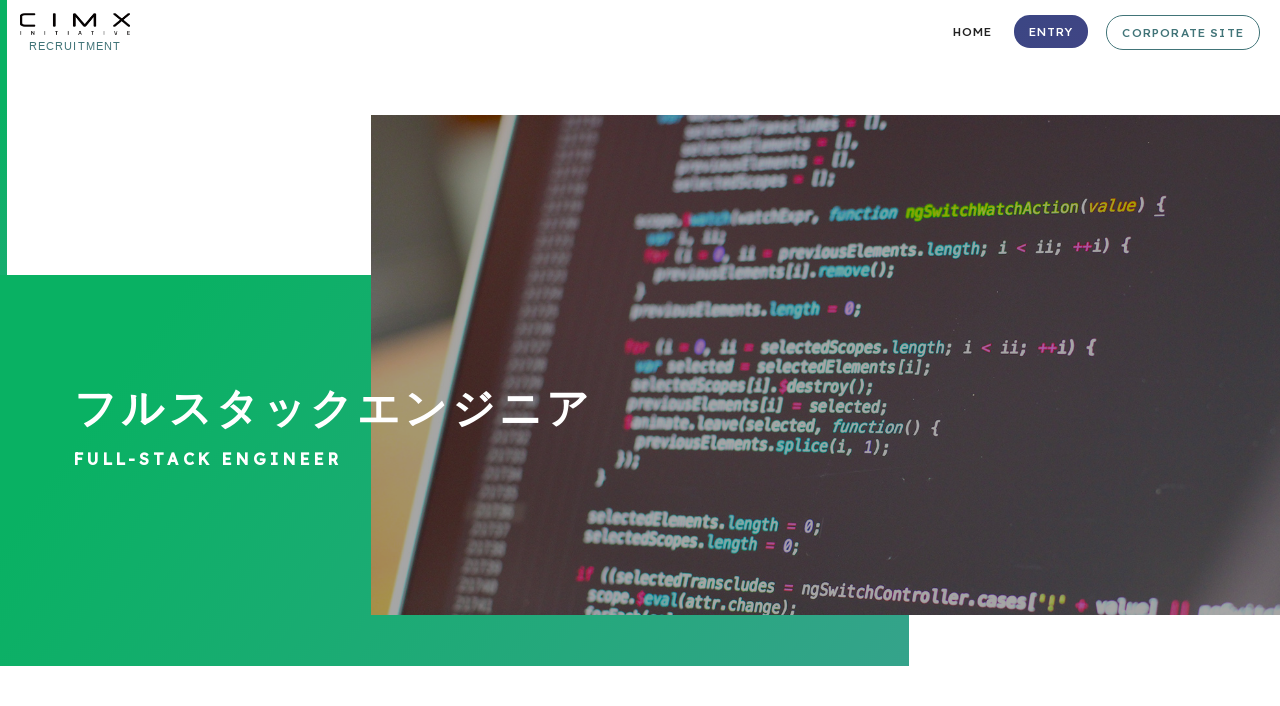

--- FILE ---
content_type: text/html; charset=UTF-8
request_url: https://www.cimx-initiative.com/recruit/full-stack-engineer
body_size: 11788
content:
<!DOCTYPE html>
<html dir="ltr" lang="ja" prefix="og: https://ogp.me/ns#">
<head>
<meta charset="UTF-8">
<meta name="viewport" content="width=device-width,initial-scale=1">
<link rel="preconnect" href="https://fonts.googleapis.com">
<link rel="preconnect" href="https://fonts.gstatic.com" crossorigin>
<link href="https://fonts.googleapis.com/css2?family=Bebas+Neue&family=Gantari&family=Nunito:wght@200;300&display=swap" rel="stylesheet">
    <!---->
<link rel="preconnect" href="https://fonts.googleapis.com">
<link rel="preconnect" href="https://fonts.gstatic.com" crossorigin>
<link href="https://fonts.googleapis.com/css2?family=Lexend:wght@100;200;300;400;500&display=swap" rel="stylesheet">
<title>
採用情報 フルスタックエンジニア - 株式会社シムックスイニシアティブ</title>

		<!-- All in One SEO 4.9.3 - aioseo.com -->
	<meta name="description" content="株式会社シムックスイニシアティブの「フルスタックエンジニア」採用情報ページです。" />
	<meta name="robots" content="noimageindex, max-snippet:-1, max-video-preview:-1" />
	<link rel="canonical" href="https://www.cimx-initiative.com/recruit/full-stack-engineer" />
	<meta name="generator" content="All in One SEO (AIOSEO) 4.9.3" />

		<!-- Google tag (gtag.js) -->
<script async src="https://www.googletagmanager.com/gtag/js?id=G-N1RJEHZPMW"></script>
<script>
  window.dataLayer = window.dataLayer || [];
  function gtag(){dataLayer.push(arguments);}
  gtag('js', new Date());

  gtag('config', 'G-N1RJEHZPMW');
</script>
		<meta property="og:locale" content="ja_JP" />
		<meta property="og:site_name" content="株式会社シムックスイニシアティブ -" />
		<meta property="og:type" content="article" />
		<meta property="og:title" content="採用情報 フルスタックエンジニア - 株式会社シムックスイニシアティブ" />
		<meta property="og:description" content="株式会社シムックスイニシアティブの「フルスタックエンジニア」採用情報ページです。" />
		<meta property="og:url" content="https://www.cimx-initiative.com/recruit/full-stack-engineer" />
		<meta property="og:image" content="https://www.cimx-initiative.com/wp-content/uploads/2022/12/bg-full-stack-engineer.jpg" />
		<meta property="og:image:secure_url" content="https://www.cimx-initiative.com/wp-content/uploads/2022/12/bg-full-stack-engineer.jpg" />
		<meta property="og:image:width" content="1400" />
		<meta property="og:image:height" content="929" />
		<meta property="article:published_time" content="2022-12-05T14:11:50+00:00" />
		<meta property="article:modified_time" content="2025-03-24T07:10:21+00:00" />
		<meta name="twitter:card" content="summary_large_image" />
		<meta name="twitter:title" content="採用情報 フルスタックエンジニア - 株式会社シムックスイニシアティブ" />
		<meta name="twitter:description" content="株式会社シムックスイニシアティブの「フルスタックエンジニア」採用情報ページです。" />
		<meta name="twitter:image" content="https://www.cimx-initiative.com/wp-content/uploads/2022/12/bg-full-stack-engineer.jpg" />
		<script type="application/ld+json" class="aioseo-schema">
			{"@context":"https:\/\/schema.org","@graph":[{"@type":"BreadcrumbList","@id":"https:\/\/www.cimx-initiative.com\/recruit\/full-stack-engineer#breadcrumblist","itemListElement":[{"@type":"ListItem","@id":"https:\/\/www.cimx-initiative.com#listItem","position":1,"name":"Home","item":"https:\/\/www.cimx-initiative.com","nextItem":{"@type":"ListItem","@id":"https:\/\/www.cimx-initiative.com\/recruit#listItem","name":"\u63a1\u7528\u60c5\u5831"}},{"@type":"ListItem","@id":"https:\/\/www.cimx-initiative.com\/recruit#listItem","position":2,"name":"\u63a1\u7528\u60c5\u5831","item":"https:\/\/www.cimx-initiative.com\/recruit","nextItem":{"@type":"ListItem","@id":"https:\/\/www.cimx-initiative.com\/recruit\/full-stack-engineer#listItem","name":"\u30d5\u30eb\u30b9\u30bf\u30c3\u30af\u30a8\u30f3\u30b7\u3099\u30cb\u30a2"},"previousItem":{"@type":"ListItem","@id":"https:\/\/www.cimx-initiative.com#listItem","name":"Home"}},{"@type":"ListItem","@id":"https:\/\/www.cimx-initiative.com\/recruit\/full-stack-engineer#listItem","position":3,"name":"\u30d5\u30eb\u30b9\u30bf\u30c3\u30af\u30a8\u30f3\u30b7\u3099\u30cb\u30a2","previousItem":{"@type":"ListItem","@id":"https:\/\/www.cimx-initiative.com\/recruit#listItem","name":"\u63a1\u7528\u60c5\u5831"}}]},{"@type":"Organization","@id":"https:\/\/www.cimx-initiative.com\/#organization","name":"cimx","url":"https:\/\/www.cimx-initiative.com\/"},{"@type":"WebPage","@id":"https:\/\/www.cimx-initiative.com\/recruit\/full-stack-engineer#webpage","url":"https:\/\/www.cimx-initiative.com\/recruit\/full-stack-engineer","name":"\u63a1\u7528\u60c5\u5831 \u30d5\u30eb\u30b9\u30bf\u30c3\u30af\u30a8\u30f3\u30b7\u3099\u30cb\u30a2 - \u682a\u5f0f\u4f1a\u793e\u30b7\u30e0\u30c3\u30af\u30b9\u30a4\u30cb\u30b7\u30a2\u30c6\u30a3\u30d6","description":"\u682a\u5f0f\u4f1a\u793e\u30b7\u30e0\u30c3\u30af\u30b9\u30a4\u30cb\u30b7\u30a2\u30c6\u30a3\u30d6\u306e\u300c\u30d5\u30eb\u30b9\u30bf\u30c3\u30af\u30a8\u30f3\u30b7\u3099\u30cb\u30a2\u300d\u63a1\u7528\u60c5\u5831\u30da\u30fc\u30b8\u3067\u3059\u3002","inLanguage":"ja","isPartOf":{"@id":"https:\/\/www.cimx-initiative.com\/#website"},"breadcrumb":{"@id":"https:\/\/www.cimx-initiative.com\/recruit\/full-stack-engineer#breadcrumblist"},"image":{"@type":"ImageObject","url":"https:\/\/www.cimx-initiative.com\/wp-content\/uploads\/2022\/12\/bg-full-stack-engineer.jpg","@id":"https:\/\/www.cimx-initiative.com\/recruit\/full-stack-engineer\/#mainImage","width":1400,"height":929},"primaryImageOfPage":{"@id":"https:\/\/www.cimx-initiative.com\/recruit\/full-stack-engineer#mainImage"},"datePublished":"2022-12-05T14:11:50+09:00","dateModified":"2025-03-24T16:10:21+09:00"},{"@type":"WebSite","@id":"https:\/\/www.cimx-initiative.com\/#website","url":"https:\/\/www.cimx-initiative.com\/","name":"\u30b7\u30e0\u30c3\u30af\u30b9\u30a4\u30cb\u30b7\u30a2\u30c6\u30a3\u30d6","inLanguage":"ja","publisher":{"@id":"https:\/\/www.cimx-initiative.com\/#organization"}}]}
		</script>
		<!-- All in One SEO -->

<link rel="alternate" title="oEmbed (JSON)" type="application/json+oembed" href="https://www.cimx-initiative.com/wp-json/oembed/1.0/embed?url=https%3A%2F%2Fwww.cimx-initiative.com%2Frecruit%2Ffull-stack-engineer" />
<link rel="alternate" title="oEmbed (XML)" type="text/xml+oembed" href="https://www.cimx-initiative.com/wp-json/oembed/1.0/embed?url=https%3A%2F%2Fwww.cimx-initiative.com%2Frecruit%2Ffull-stack-engineer&#038;format=xml" />
<style id='wp-img-auto-sizes-contain-inline-css' type='text/css'>
img:is([sizes=auto i],[sizes^="auto," i]){contain-intrinsic-size:3000px 1500px}
/*# sourceURL=wp-img-auto-sizes-contain-inline-css */
</style>
<style id='wp-emoji-styles-inline-css' type='text/css'>

	img.wp-smiley, img.emoji {
		display: inline !important;
		border: none !important;
		box-shadow: none !important;
		height: 1em !important;
		width: 1em !important;
		margin: 0 0.07em !important;
		vertical-align: -0.1em !important;
		background: none !important;
		padding: 0 !important;
	}
/*# sourceURL=wp-emoji-styles-inline-css */
</style>
<style id='wp-block-library-inline-css' type='text/css'>
:root{--wp-block-synced-color:#7a00df;--wp-block-synced-color--rgb:122,0,223;--wp-bound-block-color:var(--wp-block-synced-color);--wp-editor-canvas-background:#ddd;--wp-admin-theme-color:#007cba;--wp-admin-theme-color--rgb:0,124,186;--wp-admin-theme-color-darker-10:#006ba1;--wp-admin-theme-color-darker-10--rgb:0,107,160.5;--wp-admin-theme-color-darker-20:#005a87;--wp-admin-theme-color-darker-20--rgb:0,90,135;--wp-admin-border-width-focus:2px}@media (min-resolution:192dpi){:root{--wp-admin-border-width-focus:1.5px}}.wp-element-button{cursor:pointer}:root .has-very-light-gray-background-color{background-color:#eee}:root .has-very-dark-gray-background-color{background-color:#313131}:root .has-very-light-gray-color{color:#eee}:root .has-very-dark-gray-color{color:#313131}:root .has-vivid-green-cyan-to-vivid-cyan-blue-gradient-background{background:linear-gradient(135deg,#00d084,#0693e3)}:root .has-purple-crush-gradient-background{background:linear-gradient(135deg,#34e2e4,#4721fb 50%,#ab1dfe)}:root .has-hazy-dawn-gradient-background{background:linear-gradient(135deg,#faaca8,#dad0ec)}:root .has-subdued-olive-gradient-background{background:linear-gradient(135deg,#fafae1,#67a671)}:root .has-atomic-cream-gradient-background{background:linear-gradient(135deg,#fdd79a,#004a59)}:root .has-nightshade-gradient-background{background:linear-gradient(135deg,#330968,#31cdcf)}:root .has-midnight-gradient-background{background:linear-gradient(135deg,#020381,#2874fc)}:root{--wp--preset--font-size--normal:16px;--wp--preset--font-size--huge:42px}.has-regular-font-size{font-size:1em}.has-larger-font-size{font-size:2.625em}.has-normal-font-size{font-size:var(--wp--preset--font-size--normal)}.has-huge-font-size{font-size:var(--wp--preset--font-size--huge)}.has-text-align-center{text-align:center}.has-text-align-left{text-align:left}.has-text-align-right{text-align:right}.has-fit-text{white-space:nowrap!important}#end-resizable-editor-section{display:none}.aligncenter{clear:both}.items-justified-left{justify-content:flex-start}.items-justified-center{justify-content:center}.items-justified-right{justify-content:flex-end}.items-justified-space-between{justify-content:space-between}.screen-reader-text{border:0;clip-path:inset(50%);height:1px;margin:-1px;overflow:hidden;padding:0;position:absolute;width:1px;word-wrap:normal!important}.screen-reader-text:focus{background-color:#ddd;clip-path:none;color:#444;display:block;font-size:1em;height:auto;left:5px;line-height:normal;padding:15px 23px 14px;text-decoration:none;top:5px;width:auto;z-index:100000}html :where(.has-border-color){border-style:solid}html :where([style*=border-top-color]){border-top-style:solid}html :where([style*=border-right-color]){border-right-style:solid}html :where([style*=border-bottom-color]){border-bottom-style:solid}html :where([style*=border-left-color]){border-left-style:solid}html :where([style*=border-width]){border-style:solid}html :where([style*=border-top-width]){border-top-style:solid}html :where([style*=border-right-width]){border-right-style:solid}html :where([style*=border-bottom-width]){border-bottom-style:solid}html :where([style*=border-left-width]){border-left-style:solid}html :where(img[class*=wp-image-]){height:auto;max-width:100%}:where(figure){margin:0 0 1em}html :where(.is-position-sticky){--wp-admin--admin-bar--position-offset:var(--wp-admin--admin-bar--height,0px)}@media screen and (max-width:600px){html :where(.is-position-sticky){--wp-admin--admin-bar--position-offset:0px}}

/*# sourceURL=wp-block-library-inline-css */
</style><style id='global-styles-inline-css' type='text/css'>
:root{--wp--preset--aspect-ratio--square: 1;--wp--preset--aspect-ratio--4-3: 4/3;--wp--preset--aspect-ratio--3-4: 3/4;--wp--preset--aspect-ratio--3-2: 3/2;--wp--preset--aspect-ratio--2-3: 2/3;--wp--preset--aspect-ratio--16-9: 16/9;--wp--preset--aspect-ratio--9-16: 9/16;--wp--preset--color--black: #000000;--wp--preset--color--cyan-bluish-gray: #abb8c3;--wp--preset--color--white: #ffffff;--wp--preset--color--pale-pink: #f78da7;--wp--preset--color--vivid-red: #cf2e2e;--wp--preset--color--luminous-vivid-orange: #ff6900;--wp--preset--color--luminous-vivid-amber: #fcb900;--wp--preset--color--light-green-cyan: #7bdcb5;--wp--preset--color--vivid-green-cyan: #00d084;--wp--preset--color--pale-cyan-blue: #8ed1fc;--wp--preset--color--vivid-cyan-blue: #0693e3;--wp--preset--color--vivid-purple: #9b51e0;--wp--preset--gradient--vivid-cyan-blue-to-vivid-purple: linear-gradient(135deg,rgb(6,147,227) 0%,rgb(155,81,224) 100%);--wp--preset--gradient--light-green-cyan-to-vivid-green-cyan: linear-gradient(135deg,rgb(122,220,180) 0%,rgb(0,208,130) 100%);--wp--preset--gradient--luminous-vivid-amber-to-luminous-vivid-orange: linear-gradient(135deg,rgb(252,185,0) 0%,rgb(255,105,0) 100%);--wp--preset--gradient--luminous-vivid-orange-to-vivid-red: linear-gradient(135deg,rgb(255,105,0) 0%,rgb(207,46,46) 100%);--wp--preset--gradient--very-light-gray-to-cyan-bluish-gray: linear-gradient(135deg,rgb(238,238,238) 0%,rgb(169,184,195) 100%);--wp--preset--gradient--cool-to-warm-spectrum: linear-gradient(135deg,rgb(74,234,220) 0%,rgb(151,120,209) 20%,rgb(207,42,186) 40%,rgb(238,44,130) 60%,rgb(251,105,98) 80%,rgb(254,248,76) 100%);--wp--preset--gradient--blush-light-purple: linear-gradient(135deg,rgb(255,206,236) 0%,rgb(152,150,240) 100%);--wp--preset--gradient--blush-bordeaux: linear-gradient(135deg,rgb(254,205,165) 0%,rgb(254,45,45) 50%,rgb(107,0,62) 100%);--wp--preset--gradient--luminous-dusk: linear-gradient(135deg,rgb(255,203,112) 0%,rgb(199,81,192) 50%,rgb(65,88,208) 100%);--wp--preset--gradient--pale-ocean: linear-gradient(135deg,rgb(255,245,203) 0%,rgb(182,227,212) 50%,rgb(51,167,181) 100%);--wp--preset--gradient--electric-grass: linear-gradient(135deg,rgb(202,248,128) 0%,rgb(113,206,126) 100%);--wp--preset--gradient--midnight: linear-gradient(135deg,rgb(2,3,129) 0%,rgb(40,116,252) 100%);--wp--preset--font-size--small: 13px;--wp--preset--font-size--medium: 20px;--wp--preset--font-size--large: 36px;--wp--preset--font-size--x-large: 42px;--wp--preset--spacing--20: 0.44rem;--wp--preset--spacing--30: 0.67rem;--wp--preset--spacing--40: 1rem;--wp--preset--spacing--50: 1.5rem;--wp--preset--spacing--60: 2.25rem;--wp--preset--spacing--70: 3.38rem;--wp--preset--spacing--80: 5.06rem;--wp--preset--shadow--natural: 6px 6px 9px rgba(0, 0, 0, 0.2);--wp--preset--shadow--deep: 12px 12px 50px rgba(0, 0, 0, 0.4);--wp--preset--shadow--sharp: 6px 6px 0px rgba(0, 0, 0, 0.2);--wp--preset--shadow--outlined: 6px 6px 0px -3px rgb(255, 255, 255), 6px 6px rgb(0, 0, 0);--wp--preset--shadow--crisp: 6px 6px 0px rgb(0, 0, 0);}:where(.is-layout-flex){gap: 0.5em;}:where(.is-layout-grid){gap: 0.5em;}body .is-layout-flex{display: flex;}.is-layout-flex{flex-wrap: wrap;align-items: center;}.is-layout-flex > :is(*, div){margin: 0;}body .is-layout-grid{display: grid;}.is-layout-grid > :is(*, div){margin: 0;}:where(.wp-block-columns.is-layout-flex){gap: 2em;}:where(.wp-block-columns.is-layout-grid){gap: 2em;}:where(.wp-block-post-template.is-layout-flex){gap: 1.25em;}:where(.wp-block-post-template.is-layout-grid){gap: 1.25em;}.has-black-color{color: var(--wp--preset--color--black) !important;}.has-cyan-bluish-gray-color{color: var(--wp--preset--color--cyan-bluish-gray) !important;}.has-white-color{color: var(--wp--preset--color--white) !important;}.has-pale-pink-color{color: var(--wp--preset--color--pale-pink) !important;}.has-vivid-red-color{color: var(--wp--preset--color--vivid-red) !important;}.has-luminous-vivid-orange-color{color: var(--wp--preset--color--luminous-vivid-orange) !important;}.has-luminous-vivid-amber-color{color: var(--wp--preset--color--luminous-vivid-amber) !important;}.has-light-green-cyan-color{color: var(--wp--preset--color--light-green-cyan) !important;}.has-vivid-green-cyan-color{color: var(--wp--preset--color--vivid-green-cyan) !important;}.has-pale-cyan-blue-color{color: var(--wp--preset--color--pale-cyan-blue) !important;}.has-vivid-cyan-blue-color{color: var(--wp--preset--color--vivid-cyan-blue) !important;}.has-vivid-purple-color{color: var(--wp--preset--color--vivid-purple) !important;}.has-black-background-color{background-color: var(--wp--preset--color--black) !important;}.has-cyan-bluish-gray-background-color{background-color: var(--wp--preset--color--cyan-bluish-gray) !important;}.has-white-background-color{background-color: var(--wp--preset--color--white) !important;}.has-pale-pink-background-color{background-color: var(--wp--preset--color--pale-pink) !important;}.has-vivid-red-background-color{background-color: var(--wp--preset--color--vivid-red) !important;}.has-luminous-vivid-orange-background-color{background-color: var(--wp--preset--color--luminous-vivid-orange) !important;}.has-luminous-vivid-amber-background-color{background-color: var(--wp--preset--color--luminous-vivid-amber) !important;}.has-light-green-cyan-background-color{background-color: var(--wp--preset--color--light-green-cyan) !important;}.has-vivid-green-cyan-background-color{background-color: var(--wp--preset--color--vivid-green-cyan) !important;}.has-pale-cyan-blue-background-color{background-color: var(--wp--preset--color--pale-cyan-blue) !important;}.has-vivid-cyan-blue-background-color{background-color: var(--wp--preset--color--vivid-cyan-blue) !important;}.has-vivid-purple-background-color{background-color: var(--wp--preset--color--vivid-purple) !important;}.has-black-border-color{border-color: var(--wp--preset--color--black) !important;}.has-cyan-bluish-gray-border-color{border-color: var(--wp--preset--color--cyan-bluish-gray) !important;}.has-white-border-color{border-color: var(--wp--preset--color--white) !important;}.has-pale-pink-border-color{border-color: var(--wp--preset--color--pale-pink) !important;}.has-vivid-red-border-color{border-color: var(--wp--preset--color--vivid-red) !important;}.has-luminous-vivid-orange-border-color{border-color: var(--wp--preset--color--luminous-vivid-orange) !important;}.has-luminous-vivid-amber-border-color{border-color: var(--wp--preset--color--luminous-vivid-amber) !important;}.has-light-green-cyan-border-color{border-color: var(--wp--preset--color--light-green-cyan) !important;}.has-vivid-green-cyan-border-color{border-color: var(--wp--preset--color--vivid-green-cyan) !important;}.has-pale-cyan-blue-border-color{border-color: var(--wp--preset--color--pale-cyan-blue) !important;}.has-vivid-cyan-blue-border-color{border-color: var(--wp--preset--color--vivid-cyan-blue) !important;}.has-vivid-purple-border-color{border-color: var(--wp--preset--color--vivid-purple) !important;}.has-vivid-cyan-blue-to-vivid-purple-gradient-background{background: var(--wp--preset--gradient--vivid-cyan-blue-to-vivid-purple) !important;}.has-light-green-cyan-to-vivid-green-cyan-gradient-background{background: var(--wp--preset--gradient--light-green-cyan-to-vivid-green-cyan) !important;}.has-luminous-vivid-amber-to-luminous-vivid-orange-gradient-background{background: var(--wp--preset--gradient--luminous-vivid-amber-to-luminous-vivid-orange) !important;}.has-luminous-vivid-orange-to-vivid-red-gradient-background{background: var(--wp--preset--gradient--luminous-vivid-orange-to-vivid-red) !important;}.has-very-light-gray-to-cyan-bluish-gray-gradient-background{background: var(--wp--preset--gradient--very-light-gray-to-cyan-bluish-gray) !important;}.has-cool-to-warm-spectrum-gradient-background{background: var(--wp--preset--gradient--cool-to-warm-spectrum) !important;}.has-blush-light-purple-gradient-background{background: var(--wp--preset--gradient--blush-light-purple) !important;}.has-blush-bordeaux-gradient-background{background: var(--wp--preset--gradient--blush-bordeaux) !important;}.has-luminous-dusk-gradient-background{background: var(--wp--preset--gradient--luminous-dusk) !important;}.has-pale-ocean-gradient-background{background: var(--wp--preset--gradient--pale-ocean) !important;}.has-electric-grass-gradient-background{background: var(--wp--preset--gradient--electric-grass) !important;}.has-midnight-gradient-background{background: var(--wp--preset--gradient--midnight) !important;}.has-small-font-size{font-size: var(--wp--preset--font-size--small) !important;}.has-medium-font-size{font-size: var(--wp--preset--font-size--medium) !important;}.has-large-font-size{font-size: var(--wp--preset--font-size--large) !important;}.has-x-large-font-size{font-size: var(--wp--preset--font-size--x-large) !important;}
/*# sourceURL=global-styles-inline-css */
</style>

<style id='classic-theme-styles-inline-css' type='text/css'>
/*! This file is auto-generated */
.wp-block-button__link{color:#fff;background-color:#32373c;border-radius:9999px;box-shadow:none;text-decoration:none;padding:calc(.667em + 2px) calc(1.333em + 2px);font-size:1.125em}.wp-block-file__button{background:#32373c;color:#fff;text-decoration:none}
/*# sourceURL=/wp-includes/css/classic-themes.min.css */
</style>
<link rel='stylesheet' id='local-common-css' href='https://www.cimx-initiative.com/wp-content/themes/cimx/css/local-common.css' type='text/css' media='all' />
<link rel='stylesheet' id='page-css' href='https://www.cimx-initiative.com/wp-content/themes/cimx/css/page.css' type='text/css' media='all' />
<link rel='stylesheet' id='recruit-css' href='https://www.cimx-initiative.com/wp-content/themes/cimx/css/recruit.css' type='text/css' media='all' />
<link rel='stylesheet' id='search-css' href='https://www.cimx-initiative.com/wp-content/themes/cimx/css/search.css' type='text/css' media='all' />
<link rel='stylesheet' id='404-css' href='https://www.cimx-initiative.com/wp-content/themes/cimx/css/404.css' type='text/css' media='all' />
<link rel='stylesheet' id='responsive-css' href='https://www.cimx-initiative.com/wp-content/themes/cimx/css/responsive.css' type='text/css' media='all' />
<link rel='stylesheet' id='animsition-css' href='https://www.cimx-initiative.com/wp-content/themes/cimx/css/animsition.css' type='text/css' media='all' />
<link rel='stylesheet' id='wp-pagenavi-css' href='https://www.cimx-initiative.com/wp-content/plugins/wp-pagenavi/pagenavi-css.css' type='text/css' media='all' />
<link rel="https://api.w.org/" href="https://www.cimx-initiative.com/wp-json/" /><link rel="alternate" title="JSON" type="application/json" href="https://www.cimx-initiative.com/wp-json/wp/v2/pages/1616" /><link rel="EditURI" type="application/rsd+xml" title="RSD" href="https://www.cimx-initiative.com/xmlrpc.php?rsd" />
<link rel='shortlink' href='https://www.cimx-initiative.com/?p=1616' />
<link rel="icon" href="https://www.cimx-initiative.com/wp-content/uploads/2022/07/cropped-ICON-LOGO_001_fw_r2_c4-1-32x32.png" sizes="32x32" />
<link rel="icon" href="https://www.cimx-initiative.com/wp-content/uploads/2022/07/cropped-ICON-LOGO_001_fw_r2_c4-1-192x192.png" sizes="192x192" />
<link rel="apple-touch-icon" href="https://www.cimx-initiative.com/wp-content/uploads/2022/07/cropped-ICON-LOGO_001_fw_r2_c4-1-180x180.png" />
<meta name="msapplication-TileImage" content="https://www.cimx-initiative.com/wp-content/uploads/2022/07/cropped-ICON-LOGO_001_fw_r2_c4-1-270x270.png" />
</head>
<body class="wp-singular page page-child wp-theme-cimx full-stack-engineer recruit"　>
<header id="header">
  <div class="header-recruit flex-content flex-space-between flex-vertically-centered">
        <p class="logo"><a class="animsition-link" href="https://www.cimx-initiative.com/recruit" rel="home"><img src="https://www.cimx-initiative.com/wp-content/themes/cimx/images/common/logo.png" alt="株式会社シムックスイニシアティブ"><span>recruitment</span></a> </p>
        <nav class="header-nav recruit-nav">
      <ul class="flex-content f-en"><li class="menu-item menu-item-type-post_type menu-item-object-page current-page-ancestor menu-item-1328"><a href="https://www.cimx-initiative.com/recruit">home</a></li>
<li class="entry-bg menu-item menu-item-type-post_type menu-item-object-page menu-item-1346"><a href="https://www.cimx-initiative.com/recruit/entry">entry</a></li>
<li class="menu-item menu-item-type-post_type menu-item-object-page menu-item-home menu-item-1514"><a target="_blank" href="https://www.cimx-initiative.com/">CORPORATE SITE</a></li>
</ul>    </nav>
  </div>
  <a id="menu-btn" class="menu-trigger" href="javascript:void(0)"> <span></span><span></span><span></span></a> </header><div class="wrap animsition"><span class="bgline"></span>
  <section class="kv-page-area">
    <div class="content-wrap">
      <h1 class="ttl-area"><span class="f-en">フルスタックエンジニア<br>
<span>full-stack engineer</span></span></h1>
    </div>
        <div class="ofi">
      <img src="https://www.cimx-initiative.com/wp-content/uploads/2022/12/bg-full-stack-engineer.jpg"  alt="フルスタックエンジニア" decoding="async" fetchpriority="high" srcset="https://www.cimx-initiative.com/wp-content/uploads/2022/12/bg-full-stack-engineer.jpg 1400w, https://www.cimx-initiative.com/wp-content/uploads/2022/12/bg-full-stack-engineer-300x199.jpg 300w, https://www.cimx-initiative.com/wp-content/uploads/2022/12/bg-full-stack-engineer-1024x679.jpg 1024w, https://www.cimx-initiative.com/wp-content/uploads/2022/12/bg-full-stack-engineer-768x510.jpg 768w" sizes="(max-width: 1400px) 100vw, 1400px" />    </div>
      </section>
  <main>
        <div class="content-wrap">
  <h2>業務内容</h2>
  <div class="content-box">センサーデータを収集したり、設備を制御したり、クラウドを定期的に連携するエッジデバイスの開発やビッグデータの集計・エッジデバイスへの指令を行うバックエンドの開発。<br>エンドユーザーのI/F機能等のフロントエンドの開発など業務内容は幅広く様々です。<br>
      自社開発のため要件定義段階から携わる事ができ、ディレクターやサーバーサイドエンジニアなどと、コミュニケーションを円滑に行いながら進めて行くことが可能です。
    </div>
  <div class="content-box">
    <h2>必須スキル</h2>
    <div class="txt-box">
      <ul class="circle-list">
        <li>何らかのシステム開発実務経験1年以上</li>
        <li>ドキュメントが読めるレベルの英語力</li>
      </ul>
    </div>
  </div>
  <div class="content-box">
    <h2>歓迎スキル</h2>
    <ul class="circle-list">
      <li>大量のアクセスを処理した経験</li>
        <li>グラフなどの可視化</li>
        <li>AIを活用した開発経験がある方</li>
        <li>新しい技術を触りたい方</li>
        <li>デバイスからフロントエンドまで幅広くフルスタックで開発を行いたい方</li>
    </ul>
  </div>
  <table class="table-base content-box">
    <tbody>
      <tr>
        <th>雇用形態</th>
        <td>正社員</td>
      </tr>
      <tr>
        <th>勤務時間</th>
        <td><b>フレックスタイム制</b><br>
          標準労働時間／1日8時間<br>
          コアタイム／10:00～17:00<br>
          標準労働時間帯／9:00～18:00（休憩60分）</td>
      </tr>
      <tr>
        <th>勤務地</th>
        <td><div class="txt-box">東京都港区浜松町1-30-5　浜松町スクエア10F</div>
          <b>交通アクセス</b><br>
          都営浅草線「大門駅」より徒歩１分<br>
          JR山手線「浜松町駅」より徒歩１分</td>
      </tr>
      <tr>
        <th>給与</th>
        <td><div class="txt-box">月給24万円～50万円 ＋賞与年2回・各種手当を支給</div>
          <ul><li>※年齢・経験・スキル等を考慮のうえ、決定いたします。</li>
          <li>※試用期間3ヵ月あり。(期間中の待遇に変動ありません)</li>
          <li>※月給額にはみなし残業代（40時間分／5万8千円～）を含みます。</li>
<li>※超過分は別途支給。</li></ul></td>
      </tr>
      <tr>
        <th>昇給・賞与</th>
        <td><ul class="circle-list"><li>給与改定：年2回 (4月、10月)</li>
          <li>賞与：年2回 (6月、12月) ※業績に応じて<br>
          2020年実績：4ヶ月分支給</li></ul></td>
      </tr>
      <tr>
        <th>諸手当</th>
        <td><ul class="circle-list"><li>交通費支給 (月3万円迄)</li>
          <li>時間外手当 (超過分)</li></ul></td>
      </tr>
      <tr>
        <th>休日・休暇</th>
        <td><b>年間休日120日</b><br>
          <ul class="circle-list">
          <li>完全週休2日制 (土日)</li>
          <li>祝日</li>
          <li>年末年始休暇</li>
          <li>慶弔休暇</li>
          <li>有給休暇</li>
          <li>産前産後休暇 (取得実績あり)</li>
          <li>育児休暇 (取得実績あり)</li></ul></td>
      </tr>
      <tr>
        <th>福利厚生</th>
        <td> <ul class="circle-list">
<li>各種社会保険完備</li></ul></td>
      </tr>
    </tbody>
  </table>
</div>
<section class="contact-area entry-area entry-bg">
  <div class="item-box"><a href="https://www.cimx-initiative.com/recruit/entry">
    <div class="item-box-inner">
      <h2 class="f-en">entry</h2>
      <p>エントリーはこちらから</p>
    </div>
    </a> </div>
</section>

<section class="content-wrap-s job-list">
  <h2>job list</h2>
  <p>募集職種</p>
    <ul class="job-list flex-wrap flex-content flex-container-center">
    <li><a href="/recruit/consultative-selling">
      <div class="thumb-box img-trigger"><img decoding="async" src="https://www.cimx-initiative.com/wp-content/themes/cimx/images/recruit/thumb-job01.jpg" alt=""></div>
      <p>提案営業</p>
      </a></li>
    <li><a href="/recruit/technical-director/">
      <div class="thumb-box img-trigger"><img decoding="async" src="https://www.cimx-initiative.com/wp-content/themes/cimx/images/recruit/thumb-job02.jpg" alt=""></div>
      <p>テクニカルディレクター</p>
      </a></li>
    <li><a href="/recruit/server-engineer/">
      <div class="thumb-box img-trigger"><img decoding="async" src="https://www.cimx-initiative.com/wp-content/themes/cimx/images/recruit/thumb-job03.jpg" alt=""></div>
      <p>サーバーエンジニア</p>
      </a></li>
    <li><a href="/recruit/systems-engineer/">
      <div class="thumb-box img-trigger"><img decoding="async" src="https://www.cimx-initiative.com/wp-content/themes/cimx/images/recruit/thumb-job04.jpg" alt=""></div>
      <p>システム運用エンジニア</p>
      </a></li>
  </ul>
  </section>
<section class="bg-content join-area img-trigger"><img decoding="async" src="https://www.cimx-initiative.com/wp-content/themes/cimx/images/recruit/bottom-ttl.png" alt="Join our team"></section>
      </main>
  <p class="entry-btn entry-bg"><a href="https://www.cimx-initiative.com/recruit/entry">entry</a></p>
<div class="entry-wrap">
    <div class="breadcrumbs">
    <div class="content-wrap flex-content flex-space-between flex-vertically-centered">
      <div vocab="http://schema.org/" typeof="BreadcrumbList">
        <span property="itemListElement" typeof="ListItem"><a property="item" typeof="WebPage" title="Go to 株式会社シムックスイニシアティブ." href="https://www.cimx-initiative.com" class="home" ><span property="name">home</span></a><meta property="position" content="1"></span> &gt; <span property="itemListElement" typeof="ListItem"><a property="item" typeof="WebPage" title="採用情報へ移動する" href="https://www.cimx-initiative.com/recruit" class="post post-page" ><span property="name">採用情報</span></a><meta property="position" content="2"></span> &gt; <span property="itemListElement" typeof="ListItem"><span property="name" class="post post-page current-item">フルスタックエンジニア</span><meta property="url" content="https://www.cimx-initiative.com/recruit/full-stack-engineer"><meta property="position" content="3"></span>      </div>
    </div>
  </div>
    <footer id="footer">
    <div class="footer-inner">
      <div class="flex-content flex-space-between flex-vertically-centered">
        <div class="nav-box">
          <div class="flex-content">
            <div>
                            <p class="logo"><a href="https://www.cimx-initiative.com/recruit" rel="home"><img src="https://www.cimx-initiative.com/wp-content/themes/cimx/images/common/logo.png" alt="株式会社シムックスイニシアティブ 株式会社シムックスイニシアティブ"><span>recruitment</span></a></p>
              <nav class="footer-nav">
                <ul class="flex-content flex-wrap"><li class="menu-item menu-item-type-post_type menu-item-object-page current-page-ancestor menu-item-1328"><a href="https://www.cimx-initiative.com/recruit">home</a></li>
<li class="entry-bg menu-item menu-item-type-post_type menu-item-object-page menu-item-1346"><a href="https://www.cimx-initiative.com/recruit/entry">entry</a></li>
<li class="menu-item menu-item-type-post_type menu-item-object-page menu-item-home menu-item-1514"><a target="_blank" href="https://www.cimx-initiative.com/">CORPORATE SITE</a></li>
</ul>              </nav>
                          </div>
          </div>
          <ul class="bnr-area flex-content">
            <li><a href="https://net.keizaikai.co.jp/64077" target="_blank"><img src="https://www.cimx-initiative.com/wp-content/themes/cimx/images/common/bnr-2022.jpg" alt="経済界2022注目企業"></a></li>
          </ul>
        </div>
        <div class="address-box flex-content">
          <div>
            <div class="flex-content flex-space-between">
              <div class="detail">
                <p class="f-en">東京都公安委員会</p>
                <ul>
                  <li>第301082519172号<br>
                    株式会社シムックスイニシアティブ</li>
                </ul>
              </div>
              <div class="detail">
                <p class="f-en">TOKYO HEAD OFFICE</p>
                <ul>
                  <li>〒105-0013<br>
                    東京都港区浜松町１-30-5 浜松町スクエア 10F</li>
                  <li>TEL：<a href="tel:0364022650" class="tel-link">03-6402-2650</a></li>
                </ul>
              </div>
            </div>
            <div class="copyright">Copyright (c) 2026 cimx initiative. All Rights Reserved.</div>
          </div>
        </div>
      </div>
    </div>
  </footer>
</div>
</div>
<canvas id="click-fireworks" style="position:fixed;inset:0;z-index:9999;pointer-events:none;"></canvas>
<script>
(function(){
  // --- /dps だけで動作（本体のみ） ---
  if (!/^\/dps\/?$/.test(location.pathname)) return;

  const c = document.getElementById('click-fireworks');
  if(!c) return;
  const ctx = c.getContext('2d');
  const particles = [];

  const FX = { COUNT:18, SPEED:9.8, FRICTION:0.86, DECAY:0.022 };

  const excludedSelectors = [
    'input','textarea','select','button','label',
    '[contenteditable]',
    '.wpcf7-form *','.mw_wp_form *','.request-contact-area form *',
    'footer','footer *','#footer','#footer *','.footer','.footer *',
    '.site-footer','.site-footer *','.global-footer','.global-footer *',
    '.no-fireworks','[data-fireworks="off"]'
  ];
  const excludedCombined = excludedSelectors.join(', ');

  function resize(){
    const dpr = Math.max(1, window.devicePixelRatio || 1);
    const w = innerWidth, h = innerHeight;
    c.width = Math.floor(w*dpr); c.height = Math.floor(h*dpr);
    c.style.width = w+'px'; c.style.height = h+'px';
    ctx.setTransform(dpr,0,0,dpr,0,0);
  }
  addEventListener('resize', resize); resize();

  function isAllowedAt(x, y){
    const stack = document.elementsFromPoint(x, y);
    if (stack.some(el => el.hasAttribute && el.hasAttribute('data-allowed-click'))) return true;
    if (stack.some(el => el.matches && el.matches(excludedCombined))) return false;
    return true;
  }

  class P{
    constructor(x,y){
      this.x=x; this.y=y;
      this.r=Math.random()*3+2; this.life=1; this.decay=FX.DECAY;
      const a=Math.random()*Math.PI*2, s=Math.random()*FX.SPEED;
      this.vx=Math.cos(a)*s; this.vy=Math.sin(a)*s;
      const palette=['255,255,255','0,150,255','255,100,0'];
      this.col=palette[(Math.random()*palette.length)|0];
    }
    u(){ this.vx*=FX.FRICTION; this.vy*=FX.FRICTION; this.x+=this.vx; this.y+=this.vy; this.life-=this.decay; }
    d(){
      ctx.beginPath();
      ctx.arc(this.x,this.y,this.r,0,Math.PI*2);
      ctx.fillStyle = `rgba(${this.col},${this.life})`; // ← 修正ポイント
      ctx.fill();
    }
  }

  let lockUntil = 0;
  function spawnAt(x,y){
    const now = performance.now();
    if (now < lockUntil) return;
    lockUntil = now + 50;
    if(!isAllowedAt(x,y)) return;
    for(let i=0;i<FX.COUNT;i++) particles.push(new P(x,y));
  }

  addEventListener('pointerdown', (e)=>{
    requestAnimationFrame(() => spawnAt(e.clientX, e.clientY));
  }, {capture:true, passive:true});

  addEventListener('touchstart', (e)=>{
    const t = e.touches && e.touches[0];
    if(!t) return;
    requestAnimationFrame(() => spawnAt(t.clientX, t.clientY));
  }, {capture:true, passive:true});

  (function loop(){
    ctx.clearRect(0,0,c.width,c.height);
    for(let i=particles.length-1;i>=0;i--){
      const p=particles[i]; p.u(); p.d();
      if(p.life<=0) particles.splice(i,1);
    }
    requestAnimationFrame(loop);
  })();

  if(window.__fxDebug){
    document.querySelectorAll(excludedCombined).forEach(el => el.style.outline='1px dashed #f55');
  }
})();
</script>













<script type="speculationrules">
{"prefetch":[{"source":"document","where":{"and":[{"href_matches":"/*"},{"not":{"href_matches":["/wp-*.php","/wp-admin/*","/wp-content/uploads/*","/wp-content/*","/wp-content/plugins/*","/wp-content/themes/cimx/*","/*\\?(.+)"]}},{"not":{"selector_matches":"a[rel~=\"nofollow\"]"}},{"not":{"selector_matches":".no-prefetch, .no-prefetch a"}}]},"eagerness":"conservative"}]}
</script>
<script type="text/javascript" src="https://www.cimx-initiative.com/wp-content/themes/cimx/js/jquery.min.js" id="jquery.min-js"></script>
<script type="text/javascript" src="https://www.cimx-initiative.com/wp-content/themes/cimx/js/recruit.js" id="recruit-js"></script>
<script type="text/javascript" src="https://www.cimx-initiative.com/wp-content/themes/cimx/js/local-common.js" id="local-common-js"></script>
<script type="text/javascript" src="https://www.cimx-initiative.com/wp-content/themes/cimx/js/animsition.min.js" id="animsition.min-js"></script>
<script type="text/javascript" src="https://www.cimx-initiative.com/wp-content/themes/cimx/js/ofi.js" id="ofi-js"></script>
<script type="text/javascript" src="https://www.cimx-initiative.com/wp-content/themes/cimx/js/jquery.matchHeight-min.js" id="jquery.matchHeight-min-js"></script>
<script type="text/javascript" src="https://www.cimx-initiative.com/wp-content/themes/cimx/js/page.js" id="page-js"></script>
<script id="wp-emoji-settings" type="application/json">
{"baseUrl":"https://s.w.org/images/core/emoji/17.0.2/72x72/","ext":".png","svgUrl":"https://s.w.org/images/core/emoji/17.0.2/svg/","svgExt":".svg","source":{"concatemoji":"https://www.cimx-initiative.com/wp-includes/js/wp-emoji-release.min.js"}}
</script>
<script type="module">
/* <![CDATA[ */
/*! This file is auto-generated */
const a=JSON.parse(document.getElementById("wp-emoji-settings").textContent),o=(window._wpemojiSettings=a,"wpEmojiSettingsSupports"),s=["flag","emoji"];function i(e){try{var t={supportTests:e,timestamp:(new Date).valueOf()};sessionStorage.setItem(o,JSON.stringify(t))}catch(e){}}function c(e,t,n){e.clearRect(0,0,e.canvas.width,e.canvas.height),e.fillText(t,0,0);t=new Uint32Array(e.getImageData(0,0,e.canvas.width,e.canvas.height).data);e.clearRect(0,0,e.canvas.width,e.canvas.height),e.fillText(n,0,0);const a=new Uint32Array(e.getImageData(0,0,e.canvas.width,e.canvas.height).data);return t.every((e,t)=>e===a[t])}function p(e,t){e.clearRect(0,0,e.canvas.width,e.canvas.height),e.fillText(t,0,0);var n=e.getImageData(16,16,1,1);for(let e=0;e<n.data.length;e++)if(0!==n.data[e])return!1;return!0}function u(e,t,n,a){switch(t){case"flag":return n(e,"\ud83c\udff3\ufe0f\u200d\u26a7\ufe0f","\ud83c\udff3\ufe0f\u200b\u26a7\ufe0f")?!1:!n(e,"\ud83c\udde8\ud83c\uddf6","\ud83c\udde8\u200b\ud83c\uddf6")&&!n(e,"\ud83c\udff4\udb40\udc67\udb40\udc62\udb40\udc65\udb40\udc6e\udb40\udc67\udb40\udc7f","\ud83c\udff4\u200b\udb40\udc67\u200b\udb40\udc62\u200b\udb40\udc65\u200b\udb40\udc6e\u200b\udb40\udc67\u200b\udb40\udc7f");case"emoji":return!a(e,"\ud83e\u1fac8")}return!1}function f(e,t,n,a){let r;const o=(r="undefined"!=typeof WorkerGlobalScope&&self instanceof WorkerGlobalScope?new OffscreenCanvas(300,150):document.createElement("canvas")).getContext("2d",{willReadFrequently:!0}),s=(o.textBaseline="top",o.font="600 32px Arial",{});return e.forEach(e=>{s[e]=t(o,e,n,a)}),s}function r(e){var t=document.createElement("script");t.src=e,t.defer=!0,document.head.appendChild(t)}a.supports={everything:!0,everythingExceptFlag:!0},new Promise(t=>{let n=function(){try{var e=JSON.parse(sessionStorage.getItem(o));if("object"==typeof e&&"number"==typeof e.timestamp&&(new Date).valueOf()<e.timestamp+604800&&"object"==typeof e.supportTests)return e.supportTests}catch(e){}return null}();if(!n){if("undefined"!=typeof Worker&&"undefined"!=typeof OffscreenCanvas&&"undefined"!=typeof URL&&URL.createObjectURL&&"undefined"!=typeof Blob)try{var e="postMessage("+f.toString()+"("+[JSON.stringify(s),u.toString(),c.toString(),p.toString()].join(",")+"));",a=new Blob([e],{type:"text/javascript"});const r=new Worker(URL.createObjectURL(a),{name:"wpTestEmojiSupports"});return void(r.onmessage=e=>{i(n=e.data),r.terminate(),t(n)})}catch(e){}i(n=f(s,u,c,p))}t(n)}).then(e=>{for(const n in e)a.supports[n]=e[n],a.supports.everything=a.supports.everything&&a.supports[n],"flag"!==n&&(a.supports.everythingExceptFlag=a.supports.everythingExceptFlag&&a.supports[n]);var t;a.supports.everythingExceptFlag=a.supports.everythingExceptFlag&&!a.supports.flag,a.supports.everything||((t=a.source||{}).concatemoji?r(t.concatemoji):t.wpemoji&&t.twemoji&&(r(t.twemoji),r(t.wpemoji)))});
//# sourceURL=https://www.cimx-initiative.com/wp-includes/js/wp-emoji-loader.min.js
/* ]]> */
</script>
</body>
</html></div>


--- FILE ---
content_type: text/css
request_url: https://www.cimx-initiative.com/wp-content/themes/cimx/css/local-common.css
body_size: 7815
content:
@charset "utf-8";
/*==================================
common
==================================*/
html, body, h1, h2, h3, h4, h5, h6, a, p, span, em, small, strong, sub, sup, mark, del, ins, strike, abbr, dfn, blockquote, q, cite, code, pre, ol, ul, li, dl, dt, dd, div, section, article, main, aside, nav, header, hgroup, footer, img, figure, figcaption, address, time, audio, video, canvas, iframe, details, summary, fieldset, form, label, legend, table, caption, tbody, tfoot, thead, tr, th, td, h1 h2 {
  margin: 0;
  padding: 0;
  border: 0;
  color: #222;
}
body {
  text-size-adjust: 100%;
  -webkit-text-size-adjust: 100%;
  -moz-osx-font-smoothing: grayscale;
  -webkit-font-smoothing: antialiased;
  background: #fff;
  line-height: 1.6;
  font-size: 1rem;
  font-family: "Hiragino Kaku Gothic Pro", "ヒラギノ角ゴ Pro W3", "HiraKakuProN-W3", "メイリオ", "Meiryo", "ＭＳ ゴシック", "MS Gothic", Osaka, Verdana, arial, helvetica, sans-serif;
  font-family: -apple-system, BlinkMacSystemFont, Roboto, "Segoe UI", "Helvetica Neue", HelveticaNeue, YuGothic, "Yu Gothic Medium", "Yu Gothic", Verdana, Meiryo, sans-serif;
}
article, aside, footer, header, nav, section, main {
  display: block;
}
* {
  box-sizing: border-box;
}
a {
  text-decoration: none;
  color: #222;
}
.align-c {
  text-align: center;
}
.align-r {
  text-align: right;
}
.m-auto {
  margin: 0 auto;
}
.grecaptcha-badge {
  visibility: hidden !important;
}
img {
  width: 100%;
  max-width: 100%;
  height: auto;
  vertical-align: bottom;
}
ul {
  list-style: none;
}
main ul li {
  margin-bottom: 10px;
}
main ul li:last-child {
  margin-bottom: 0;
}
.f-en {
  text-transform: uppercase;
  font-family: 'Nunito', sans-serif;
  font-weight: normal;
  letter-spacing: 0.1em;
}
h1, h2, h3, h4, h5 {
  font-weight: 600;
}
h1 {
  font-size: 2.3rem;
}
h2 {
  font-size: 1.9rem;
}
h3 {
  font-size: 1.5rem;
  font-weight: 600;
  line-height: 1.3;
}
h4 {
  font-weight: 600;
  font-size: 1.3rem;
}
h5 {
  font-weight: 600;
  font-size: 1.1rem;
}
h6 {
  font-weight: 600;
  font-size: 0.9rem;
}
.en-font {
  font-family: 'Unica One', cursive;
}
* {
  box-sizing: border-box;
}
address {
  font-style: normal;
}
main {
  position: relative;
  z-index: 2;
  padding: 7% 0 6%;
  overflow: hidden;
  background: #fff;
  margin-top: 4%;
}
.content-wrap {
  max-width: 1280px;
  margin: 0 auto;
}
.content-wrap-m {
  max-width: 1125px;
  margin: auto;
}
main .content-wrap-s {
  max-width: 1000px;
  margin: 0 auto;
}
main .content p:last-child {
  margin-bottom: 0;
}
.flex-content {
  display: flex;
}
.flex-wrap {
  -webkit-flex-wrap: wrap;
  -ms-flex-wrap: wrap;
  flex-wrap: wrap;
}
.flex-space-between {
  -webkit-justify-content: space-between;
  justify-content: space-between;
}
.flex-vertically-centered {
  -webkit-align-items: center;
  align-items: center;
}
.flex-container-flex-end {
  -webkit-align-items: flex-end;
  align-items: flex-end;
}
.flex-container-center {
  -webkit-justify-content: center;
  justify-content: center;
}
.flex-content-flex-end {
  justify-content: flex-end
}
.flex-start-align-items {
  align-items: flex-start;
}
.flex-align-items-baseline {
  align-items: baseline;
}
.row-reverse {
  flex-flow: row-reverse;
}
.ofi img {
  object-fit: cover;
  font-family: 'object-fit: cover;';
}
.col2 {
  width: calc(100% / 2);
  width: 20%;
  margin-right: 30px;
}
.col2:last-child {
  margin-right: 0;
}
.col3 {
  width: calc(30% - 30px / 2);
  margin-right: 30px;
}
.col3:last-child {
  margin-right: 0;
}
.col4 {
  margin: 0 40px 0 0;
  width: calc(40% - 40px / 3);
}
.col4:last-child {
  margin-right: 0;
}
.col5 {
  margin: 0 40px 0 0;
  width: calc(50% - 40px / 2);
}
.col5:last-child {
  margin-right: 0;
}
.col6 {
  width: calc(60% - 60px / 2);
  margin-right: 40px;
}
.col7 {
  width: 70%;
  width: calc(70% - 70px / 2);
  margin-right: 50px;
}
.col7:last-child {
  margin-right: 0;
}
.col8 {
  width: calc(80% - 200px / 2);
  margin-right: 100px;
}
.col8:last-child {
  width: 80%;
  margin-right: 0;
}
.row-reverse .col6 {
  margin: 0 0 0 40px;
}
.row-reverse .col4 {
  margin: 0 40px 0 0;
}
/*----fade----*/
.fade-up {
  position: relative;
  top: 30px;
  opacity: 0;
  transition: all 1.6s;
}
.fade-up.is-show {
  opacity: 1;
  top: 0;
  transition: all 1s;
}
.fade-r {
  position: relative;
  right: 20px;
  opacity: 0;
  transition: all 1.5s;
}
.fade-r.is-show {
  opacity: 1;
  right: 0;
}
.fade-l {
  position: relative;
  opacity: 0;
  left: 20px;
  transition: all 1.5s;
}
.fade-l.is-show {
  opacity: 1;
  left: 0;
}
a.tel-link {
  color: inherit !important;
  text-decoration: none !important;
  border-bottom: none !important;
  -webkit-text-decoration: none !important;
}
/*----delay----*/
.delay2 {
  transition-delay: 200ms;
}
.delay3 {
  transition-delay: 300ms;
}
.delay4 {
  transition-delay: 400ms;
}
.delay5 {
  transition-delay: 500ms;
}
.delay6 {
  transition-delay: 600ms;
}
.delay7 {
  transition-delay: 700ms;
}
.delay8 {
  transition-delay: 800ms;
}
.delay9 {
  transition-delay: 900ms;
}
.delay10 {
  transition-delay: 1000ms;
}
.delay11 {
  transition-delay: 1100ms;
}
.delay12 {
  transition-delay: 1200ms;
}
.delay13 {
  transition-delay: 1200ms;
}
.delay14 {
  transition-delay: 1400ms;
}
.delay15 {
  transition-delay: 1500ms;
}
.delay16 {
  transition-delay: 1600ms;
}
.delay17 {
  transition-delay: 1700ms;
}
.delay18 {
  transition-delay: 1800ms;
}
.delay20 {
  transition-delay: 2000ms;
}
.link-btn {
  margin: 25px 0 0;
}
.link-btn a {
  position: relative;
  display: inline-block;
  padding: 15px 46px 15px 25px;
  line-height: 1;
  color: #10577F;
  border: solid 1px #10577F;
  transition: 0.3s;
  text-transform: uppercase;
}
.link-btn a:hover {
  color: #fff;
  background: #10577F;
}
.link-btn a:after {
  content: "";
  display: block;
  position: absolute;
  top: 19px;
  right: 21px;
  width: 19px;
  height: 11px;
  background: url(../images/common/ico-arrow-b.png) no-repeat;
  background-size: 100%;
}
.link-btn a:hover:after {
  content: "";
  display: block;
  position: absolute;
  top: 19px;
  right: 21px;
  width: 19px;
  height: 11px;
  background: url(../images/common/ico-arrow-w.png) no-repeat;
  background-size: 100%;
}
.is-view .link-btn a:after {
  background: url(../images/common/ico-arrow-w.png) no-repeat;
  background-size: 100%;
}
a img:hover {
  transition: 0.5s;
  opacity: 0.8;
}
.breadcrumbs {
  padding: 25px 0;
  font-size: 0.9rem;
  border-top: solid 1px #dadada;
  border-bottom: solid 1px #dadada;
  position: relative;
  z-index: 2;
  background: #fff;
}
.breadcrumbs .content-wrap, .post-type-archive .breadcrumbs .content-wrap {
  max-width: 100%;
  padding: 0 20px;
}
.breadcrumbs a span {
  text-transform: uppercase;
  font-size: 0.85rem;
}
.breadcrumbs span {
  color: #919191;
  text-transform: uppercase;
}
table {
  padding: 0;
  border: none;
  border-spacing: 0;
}
.table-base tr:first-child th, .table-base tr:first-child td {
  border-top: solid 1px #ccc;
}
.table-base th {
  width: 20%;
  padding: 20px;
  color: #101010;
  border-bottom: solid 1px #349191;
  background: #fff;
  vertical-align: middle;
  font-weight: normal;
}
.table-base td {
  padding: 20px;
  vertical-align: middle;
  border-bottom: solid 1px #ccc;
}
.table-base tr:first-child th {
  border-top: solid 1px #349191;
}
.kv-page-area {
  position: relative;
  margin: 245px 0 0;
}
.kv-page-area:after {
  z-index: -1;
  content: "";
  display: block;
  position: absolute;
  top: 32%;
  width: 97%;
  height: 100%;
  background: #f2f2f2;
}
.kv-page-area .ofi {
  margin-left: 6%;
}
.kv-page-area h1 {
  position: absolute;
  top: 0;
  left: 0;
  transform: translate(0%, -105%);
  line-height: 1;
  margin-left: 5.8%;
}
.kv-none .kv-page-area {
  margin: 270px 0 0;
}
.bgline {
  position: fixed;
  z-index: -1;
  width: 7px;
  top: 0;
  bottom: 0;
  left: 0;
  overflow: hidden;
}
.bgline.scBomb_anim:before {
  opacity: 1;
  transform: translateY(0%);
}
.bgline:before {
  content: "";
  z-index: 1;
  position: absolute;
  background: #5f9ea0;
  top: 0;
  right: 0;
  left: 0;
  opacity: 0;
  height: 100%;
  transform: translateY(-80%);
  transition: transform 0.8s cubic-bezier(0.43, 0.05, 0.17, 1), opacity 0.8s cubic-bezier(0.26, 0.06, 0, 1);
  transition-delay: 0.4s;
}
main .ttl-area {
  margin: 0 auto 30px;
  max-width: 1280px;
  line-height: 1;
}
h2 {
  font-weight: normal;
  position: relative;
  line-height: 1;
  text-transform: uppercase;
  font-family: 'Nunito', sans-serif;
  letter-spacing: 0.05em;
  text-align: left;
  background-clip: text;
  font-size: 5.2rem;
  -webkit-background-clip: text;
}
.content-wrap > .content-area:last-child {
  margin-bottom: 0;
}
main .details-box {
  position: relative;
  padding: 20px;
  background: #fff;
  border-radius: 10px;
  max-width: 517px;
}
.table-base {
  width: 100%;
  margin: 0 auto;
  border-collapse: collapse;
}
.table-base td {
  border-bottom: solid 1px #dde4e4;
}
.table-base tr th {
  border-top: solid 1px #349191;
}
.table-base tr:first-child td {
  border-top: solid 1px #dde4e4;
}
.table-base th {
  text-align: left;
  width: 19%;
  padding: 15px;
}
.table-base td {
  padding: 25px;
}
iframe {
  vertical-align: bottom;
}
main .content-area {
  padding: 100px 0;
  margin: 0 auto;
}
.content-group {
  max-width: 1280px;
  margin: 0 auto 100px;
}
.content-group:last-child {
  margin-bottom: 0;
}
.content-box {
  max-width: 1280px;
  margin: 0 auto 60px;
}
.content-box:last-child {
  margin-bottom: 0;
}
.link-arrow {
  position: relative;
  display: block;
  height: 100%;
}
.link-arrow span {
  display: inline-block;
  padding: 0 26px 0 0;
}
.link-arrow::after {
  content: "";
  z-index: 1;
  display: inline-block;
  position: absolute;
  top: 15px;
  right: 8px;
  background: url(../images/common/ico-arrow.png) 0 0 no-repeat;
  background-size: 100% auto;
  width: 17px;
  height: 10px;
  margin: auto;
}
.link-arrow.arrow-w span {
  color: #fff;
}
.link-arrow.arrow-w::after {
  background: url(../images/common/ico-arrow-w.png) 0 0 no-repeat;
  background-size: 100% auto;
}
.parallax-bg {
  min-height: 400px;
  background-position: center top;
  background-repeat: no-repeat;
  background-attachment: fixed;
  background-size: cover;
}
/*--title--------------------------*/
main .ttl-area .ttl-box {
  width: 45%
}
main .ttl-area .txt-box {
  width: 55%;
  font-size: 1.2rem;
  justify-content: flex-end;
  display: flex;
}
.ttl-area .f-en span {
  font-size: 5.2rem;
}
.f-en span {
  transform: rotate(5deg) translate(0, 70%);
  transform-origin: -100px center;
  opacity: 0;
  display: inline-block;
  white-space: pre;
}
.f-en .subttl {
  transform: rotate(5deg) translate(0, 70%);
  transform-origin: -100px center;
  opacity: 0;
  display: block;
  white-space: pre;
  margin-left: 5px;
}
.is-animated span, .is-animated .subttl {
  transition: opacity 0.8s cubic-bezier(0.26, 0.06, 0, 1), transform 1.2s cubic-bezier(0.36, 0.14, 0, 1);
  transform: rotate(0deg) translate(0, 0%);
  opacity: 1;
  animation-duration: 3.8s;
  animation-fill-mode: both;
  animation-timing-function: cubic-bezier(0.455, 0.03, 0.515, 0.955);
  animation-name: ttl1_anim;
  animation-iteration-count: infinite;
}
.is-animated .subttl {
  font-size: 1.4rem;
}
.ttl-area span {
  animation: 6s ease-in 3s infinite forwards running textColor;
}
.business-area .ttl-area span, .is-view .ttl-area span {
  animation: 6s ease-in 3s infinite forwards running textWColor;
}
@keyframes textColor {
  0% {
    color: #333;
  }
  25% {
    color: #10577F;
  }
  45% {
    color: #567F10;
  }
  75% {
    color: #10577F;
  }
  85% {
    color: #567F10;
  }
  100% {
    color: #333;
  }
}
@keyframes textWColor {
  0% {
    color: #fff;
  }
  25% {
    color: #10577F;
  }
  45% {
    color: #567F10;
  }
  75% {
    color: #10577F;
  }
  85% {
    color: #567F10;
  }
  100% {
    color: #fff;
  }
}
main .thumb-box {
  position: relative;
  z-index: 1;
  overflow: hidden;
}
main .thumb-box img {
  opacity: 0;
  transform: scale(1.1);
  transition: 1.0s;
}
main .thumb-box.is-animated img {
  opacity: 1;
  transform: scale(1);
}
main .thumb-box.is-animated2 img {
  transition: 0.3s;
}
main a:hover .thumb-box img {
  transform: scale(1.1);
  transition: 0.3s;
}
main .item-card {
  opacity: 0;
  transition: all 1s;
}
main .item-card.is-animated {
  opacity: 1;
  animation-duration: 1.5s;
}
/*==================================
header
==================================*/
header .logo {
  margin: 0 0 0 20px;
  width: 110px;
  line-height: 1;
  font-size: inherit;
}
header .logo img {
  vertical-align: middle;
}
header {
  z-index: 6;
  top: 0;
  width: 100%;
  transition: 0.4s ease-in-out;
  position: fixed;
}
header.transform {
  background: hsla(0, 0%, 100%, 1);
  box-shadow: 0px 3px 5px 0px rgb(0 0 0 / 5%);
  top: 0;
  position: fixed;
}
header .logo-b {
  display: none;
}
header .logo-w {
  display: block;
}
header.transform .logo-w {
  display: none;
}
header.transform .logo-b {
  display: block;
}
header.transform nav ul li a {
  color: #222;
}
header.transform nav ul li.current-menu-item a::before {
  background-color: #222;
}
header.transform nav ul li:last-child a {
  padding: 10px 15px;
  border: solid 1px #222;
}
header nav ul li:last-child a:hover, header.transform nav ul li:last-child a:hover {
  color: #09b163;
  position: relative;
}
header nav {
  margin-right: 20px;
}
header nav ul li {
  position: relative;
  margin-right: 23px;
}
header nav ul li:last-child {
  margin-right: 0;
  padding: 15px 0;
}
header nav ul li a {
  display: block;
  padding: 26px 3px;
  text-align: center;
  line-height: 1;
  font-size: 0.74rem;
  font-weight: 600;
  letter-spacing: 0.1em;
}
a:hover {
  transition: 0.3s;
}
header nav ul li a::before {
  content: '';
  display: block;
  position: absolute;
  left: 0;
  bottom: 18px;
  width: 100%;
  height: 1px;
  background-color: #fff;
  transform-origin: right;
  transform: scaleX(0);
  transition: transform .3s ease-in-out;
}
header nav ul li a:hover::before, header nav ul li > .sub-menu li a:hover::before {
  transform-origin: left;
  transform: scaleX(1);
}
header nav ul li.current-menu-item a::before, header nav ul > li.current-menu-ancestor > a::before {
  content: '';
  position: absolute;
  left: 0;
  bottom: 18px;
  width: 100%;
  height: 1px;
  transform-origin: inherit;
  transform: inherit;
  transition: inherit;
  background-color: #222;
}
/*--recruit------------*/
header nav > ul > li:last-child > a {
  position: relative;
  padding: 10px 15px;
  border: solid 1px #333;
}
header nav > ul > li:last-child > a::before {
  content: "";
  width: 100%;
  height: 100%;
  position: absolute;
  top: 0;
  left: 0;
  background: #222;
  transform-origin: 100% 0%;
  transform: scaleX(0);
  transition: transform ease .25s;
  z-index: -1;
}
header nav > ul > li:last-child a:hover::before {
  transform-origin: 0 50%;
  transform: scaleX(1);
}
/*--2階層目------------*/
header nav ul li.menu-item-has-children > a {
  pointer-events: none;
  cursor: pointer;
}
header nav > ul > li > .sub-menu {
  position: absolute;
  top: 63px;
  left: -51%;
  width: 210px;
  padding: 25px 20px;
  -webkit-transition: all .2s ease;
  transition: all .2s ease;
  visibility: hidden;
  opacity: 0;
  z-index: 1;
  background: #fff;
  box-shadow: 0px 3px 5px 0px rgb(0 0 0 / 5%);
}
header nav ul li:hover > .sub-menu {
  visibility: visible;
  opacity: 1;
}
header nav ul li > .sub-menu li {
  margin: 0 0 27px;
  text-align: center;
}
header nav ul li > .sub-menu li:last-child a {
  padding: 0;
  border: none;
}
header nav ul li > .sub-menu li:last-child a:hover {
  color: #222;
  background: none;
}
header nav ul li > .sub-menu li:last-child {
  margin-bottom: 0;
  padding: 0;
}
header nav ul li > .sub-menu li a {
  display: inline-block;
  padding: 0;
  line-height: 1.3;
  font-size: 0.69rem;
  position: relative;
}
header nav ul li > .sub-menu li a::before {
  bottom: -7px;
}
header nav ul li a > .sub-menu li:last-child a::before {
  display: block;
  bottom: -7px;
}
header nav ul li > .sub-menu li a:hover::before {
  transform-origin: left;
  transform: scaleX(1);
}
/*==================================
our business
==================================*/
.others-area figure {
  width: 48.6%;
}
.others-area figure:last-child {
  margin-right: 0;
}
.others-area figure .ttl-box {
  margin-top: 15px;
}
.others-area figure h2 {
  margin: 0;
  text-align: left;
  font-size: 1.75rem;
  line-height: 1;
  font-weight: normal;
}
.others-area figure h2 span {
  color: #10577F;
}
.others-area figure h2 span {
  font-size: 1rem;
}
.others-area figure:nth-child(1) img {
  transition-delay: 150ms;
}
.others-area figure:nth-child(2) img {
  transition-delay: 350ms;
}
.others-area figure .is-animated2 img {
  transition-delay: initial;
}
.others-area figure a:hover .btn-box-a .shape-box {
  stroke: #10577F;
}
.others-area figure a:hover .btn-box-a .txt {
  color: #10577F;
}
.others-area figure a:hover .btn-box-a.link-arrow::after {
  background: url(../images/common/ico-arrow-b.png) 0 0 no-repeat;
  background-size: 100% auto;
}
/*==================================
news
==================================*/
.date {
  display: inline-block;
  color: #777;
  line-height: 1;
  font-size: 0.9rem;
}
.blog main ul li:nth-child(1) img, .blog main ul li:nth-child(5) img, .blog main ul li:nth-child(9) img, .blog main ul li:nth-child(13) img {
  transition-delay: 100ms;
}
.blog main ul li:nth-child(2) img, .blog main ul li:nth-child(6) img, .blog main ul li:nth-child(10) img, .blog main ul li:nth-child(14) img {
  transition-delay: 280ms;
}
.blog main ul li:nth-child(3) img, .blog main ul li:nth-child(7) img, .blog main ul li:nth-child(11) img, .blog main ul li:nth-child(15) img {
  transition-delay: 380ms;
}
.blog main ul li:nth-child(4) img, .blog main ul li:nth-child(8) img, .blog main ul li:nth-child(12) img, .blog main ul li:nth-child(16) img {
  transition-delay: 480ms;
}
.blog main .thumb-box.is-animated2 img {
  transition-delay: initial;
}
.blog main .thumb-box.is-animated2, .archive main .thumb-box.is-animated2 {
  border: solid 1px #efefef;
}
main .news-area .thumb-box.is-animated {
  opacity: 1;
  transform: scale(1);
}
main .news-area ul li .thumb-box {
  margin-bottom: 5px;
}
main .news-area ul li img {
  height: 210px;
}
main .news-area .news-box a {
  display: block;
  padding-bottom: 25px;
  border-bottom: solid 1px #dadada;
}
main .news-area .item-list li, .category .news-area .item-list li {
  width: 23.33333%;
  margin: 0 2.222222% 45px 0;
}
main .news-area li a {
  display: block;
}
main .news-area li:nth-child(1) a img, main .news-area li:nth-child(5) a img, main .news-area li:nth-child(9) a img, main .news-area li:nth-child(13) a img {
  transition-delay: 150ms;
}
main .news-area li:nth-child(2) a img, main .news-area li:nth-child(6) a img, main .news-area li:nth-child(10) a img, main .news-area li:nth-child(14) a img {
  transition-delay: 300ms;
}
main .news-area li:nth-child(3) a img, main .news-area li:nth-child(7) a img, main .news-area li:nth-child(3) a img, main .news-area li:nth-child(11) a img, main .news-area li:nth-child(15) a img {
  transition-delay: 600ms;
}
main .news-area li:nth-child(4) a img, main .news-area li:nth-child(8) a img, main .news-area li:nth-child(4) a img, main .news-area li:nth-child(12) a img, main .news-area li:nth-child(16) a img {
  transition-delay: 900ms;
}
main .news-area .item-list li:nth-child(4n), .category .news-area .item-list li:nth-child(4n) {
  margin-right: 0;
}
main .news-area .news-box a:hover p {
  color: #0a8cb1;
}
main .news-area .news-box:first-of-type a {
  padding-top: 0;
}
main .news-area .news-box:last-of-type a {
  margin-bottom: 0;
  padding-bottom: 0;
  border-bottom: none;
}
main .news-area .news-box .tag a {
  display: inline-block;
  padding: 5px;
  color: #fff;
  line-height: 1;
  font-size: 14px;
  width: 74px;
  text-align: center;
}
main .news-area .news-box p {
  display: block;
  margin-top: 2px;
  font-size: 19px;
}
main .news-wrap .link-btn {
  margin-top: 40px;
  text-align: center;
}
main .mews-area .main-ttl img {
  display: block;
  max-width: 70px;
  margin: 0 auto 10px;
}
main .news-area ul li h2, main .news-area ul li h3 {
  margin: 5px 0 0;
  font-size: 1rem;
  font-weight: 600;
  line-height: 1.3;
  color: #222;
  text-transform: inherit;
}
.archive.category .kv-page-area {
  margin: 260px 0 0;
}
.cate {
  color: #5e5e5e;
  border: solid 1px #c0c0c0;
  padding: 2px 8px;
  font-size: 0.75rem;
  border-radius: 20px;
  display: inline-block;
  text-align: center;
  line-height: 1;
}
main ul li .cate.other {
  display: none;
}
main .wp-pagenavi {
  margin-top: 35px;
  text-align: center;
}
main .wp-pagenavi .pages {
  width: 62px;
  height: 40px;
}
main .wp-pagenavi a, main .wp-pagenavi span {
  margin: 0 3px;
  padding: 12px 15px;
  text-decoration: none;
  border: 1px solid #dadada;
  line-height: 1;
  border-radius: 100px;
  width: 40px;
  height: 40px;
  display: inline-block;
  font-size: 14px;
}
main .wp-pagenavi a:hover, main .wp-pagenavi span.current {
  border-color: initial;
  background: #10577F;
  color: #fff;
  border: solid 1px #10577F;
  font-weight: normal;
  display: inline-block;
  width: 40px;
  height: 40px;
}
/*==================================
footer
==================================*/
footer .nav-box, footer .address-box {
  padding: 65px 0;
  width: 50%;
}
footer .address-box {
  border-left: solid 1px #e8e8e8;
  padding-left: 30px;
}
footer .address-box > div {
  width: 100%;
}
footer .detail {
  margin-right: 5%;
  font-size: 0.7rem;
  width: 50%;
}
footer .detail:last-child {
  margin-right: 0;
}
footer .detail ul li {
  font-size: 0.7rem;
  margin: 0;
}
footer .logo {
  width: 98px;
  margin-bottom: 30px;
  display: inline-block;
}
footer .content-area {
  margin-bottom: 0;
}
footer .main-ttl img {
  display: block;
  max-width: 85px;
  margin: 0 auto 10px;
}
footer ul li {
  margin-right: 22px;
  font-size: 0.7em;
  text-transform: uppercase;
  color: #a2a5ae;
  margin-bottom: 15px;
}
footer ul li a {
  color: #a2a5ae;
  line-height: 1.35;
}
footer ul li a:hover {
  transition: 0.3s;
  color: #10577F;
}
footer ul li:last-child {
  margin-right: 0;
}
footer .copyright {
  font-size: 0.7rem;
  color: #c0c0c0;
  text-align: left;
  padding-top: 27px;
}
footer {
  padding: 0 20px;
  background: #fff;
  position: relative;
  z-index: 2;
}
footer .detail p {
  font-size: 0.92rem;
  color: #10577F;
  line-height: 1.2;
}
footer .footer-inner {
  position: relative;
}
footer .footer-nav ul li.current_page_item a {
  color: #10577F;
}
#dps-bnr.is-show {
  opacity: 1;
  visibility: visible;
  transform: translateY(0);
  animation-delay: 3500ms;
    transition: all 0.3s ease;
}
#dps-bnr {
  position: fixed;
  bottom: 15px;
  right: 15px;
  text-align: center;
  z-index: 5;
  max-width: 330px;
  opacity: 0;
  transition: all 0.3s ease;
}
#dps-bnr img {
  border-radius: 8px;
}
#close-bnr {
  position: absolute;
  top: 5px;
  right: 7px;
  background: #000;
  color: #fff;
  border: none;
  padding: 5px 8px;
  cursor: pointer;
  border-radius: 4px;
}
#dps-bnr a img:hover {
  transition: 1;
  opacity: 1;
}
main .menu-cate {
  margin-bottom: 35px;
}
main .menu-cate li {
  margin-right: 20px;
}
main .menu-cate li:last-child {
  margin-right: 0;
}
main .menu-cate li:last-child {
  margin-right: 0;
}
/*---------------------
contact
---------------------*/
.contact-area {
  background: url(../images/common/bg-contact.jpg) no-repeat;
  background-size: cover;
  position: relative;
  z-index: 2;
  background-position: center;
}
.contact-area .item-box h2 {
  text-align: center;
  font-size: 2.5rem;
  font-weight: 100;
  color: #fff;
}
.contact-area h2 + p {
  margin: 37px 0 0;
  text-align: center;
  color: #fff;
}
.contact-area .item-box {
  width: 50%;
  overflow: hidden;
}
.contact-area .item-box a {
  position: relative;
  display: block;
  padding: 180px 0;
  border-right: solid 1px rgb(41 45 59);
}
.contact-area .item-box:nth-child(1) a::before {
  content: "";
  width: 100%;
  height: 100%;
  position: absolute;
  top: 0;
  left: 0;
  z-index: -1;
  background: linear-gradient(-45deg, #4daae0, #254d85, #2c98ad, #095bb1) fixed;
}
.contact-area .item-box:nth-child(2) a::before {
  content: "";
  width: 100%;
  height: 100%;
  position: absolute;
  top: 0;
  left: 0;
  z-index: -1;
  background: linear-gradient(-45deg, #81e2c3, #53c7b4, #54b1b3, #75d5c8) fixed;
}
.contact-area .item-box a::before {
  transform-origin: -100% 0;
  transform: scaleY(0);
  transition: transform ease .3s;
  opacity: 0.15;
}
.contact-area .item-box a:hover::before {
  transform-origin: 50% 50%;
  transform: scaleX(1);
  background-size: 100% 230%;
}
.contact-area .item-box h2 {
  position: relative;
}
.contact-area .item-box h2:before {
  position: absolute;
  content: "";
  display: inline-block;
  width: 50px;
  height: 1px;
  background: #fff;
  z-index: 1;
  left: 50%;
  bottom: -16px;
  transform: translate(-50%, 0%);
}
main ul.circle-list {
  margin: 0 0 0 10px;
}
main ul.circle-list li {
  position: relative;
  margin-bottom: 10px;
  padding-left: 9px;
}
main ul.circle-list li:last-child {
  margin-bottom: 0;
}
main ul.circle-list li:before {
  content: "";
  display: block;
  position: absolute;
  top: 10px;
  left: -6px;
  width: 5px;
  height: 5px;
  background: #10577F;
  border-radius: 10px;
}
ul.bnr-area li {
  width: 140px;
  margin: 5px 10px 0 0;
}
ul.bnr-area li {
  border: solid 1px #dfdfdf;
}
/*---------------------
access
---------------------*/
main .access-area .ttl-area .ttl-box {
  text-align: left;
}
main .access-area .ttl-area {
  margin-bottom: 30px;
  max-width: 1280px;
  margin: 0 auto 30px 0;
}
main .access-area .access-box-head .detail {
  position: relative;
  z-index: 2;
}
main .access-area iframe {
  z-index: 1;
  position: relative;
  width: 55%;
}
main .access-area .access-box-head iframe {
  margin-right: 4%;
}
main .access-area .access-box-branch iframe {
  margin-left: 4%;
}
main .access-area .detail h3 {
  margin-bottom: 10px;
  font-weight: 600;
  color: #10577F;
}
main .access-area {
  position: relative;
}
.bg-box {
  position: absolute;
  z-index: 5;
  top: 0;
  right: 0;
  width: 267px;
  height: 306px;
  overflow: hidden;
  background: url(../images/common/img-access01.jpg) 0 0 no-repeat;
  background-size: 100%;
  background-position-y: 5%;
}
main .access-area .content-area, .page main .access-area .content-area {
  background: linear-gradient(to right, rgba(233, 242, 243, 1) 0%, rgba(255, 255, 255, 0) 100%);
}
main .access-area .access-area-inner {
  background: linear-gradient(to right, rgba(233, 242, 243, 1) 0%, rgba(255, 255, 255, 0) 100%);
  max-width: 1300px;
}
.position {
  margin-left: auto;
  margin-right: auto;
  text-align: center;
  margin-top: 15%;
}
#workarea {
  position: absolute;
  width: 100%;
  height: 100%;
  background-color: #1e1a3e;
  font-family: Raleway;
}
#personal {
  color: white;
  text-decoration: none;
  position: absolute;
  bottom: 15px;
  right: 2%;
}
/*--animation btn-- */
main figure a:hover .btn-box-a .shape-box, .btn-box-a:hover .shape-box {
  stroke-dasharray: 50 0;
  stroke-width: 3px;
  stroke-dashoffset: 0;
  stroke: #06D6A0;
}
.btn-box-a {
  position: relative;
  width: 120px;
  height: 40px;
}
.btn-box-a .shape-box {
  stroke-width: 6px;
  fill: transparent;
  stroke: #009FFD;
  stroke-dasharray: 355 600;
  stroke-dashoffset: 400;
  transition: 0.45s all ease;
}
.btn-box-a .txt, .btn-box-a .txt a {
  margin-top: -39px;
  text-align: center;
  margin-left: -17px;
  font-family: 'Nunito', sans-serif;
}
.news-wrap .btn-box-a .link-arrow.arrow-w::after {
  top: 18px;
  right: 10px;
  background: url(../images/common/ico-arrow.png) 0 0 no-repeat;
  background-size: 100% auto;
}
/*------*/
.btn-box-a-c {
  margin: 40px auto 0;
}
/*------*/
.is-view .btn-box-a-l-b {
  position: relative;
  width: 130px;
  height: 45px;
}
.is-view .btn-box-a-l-b .shape-box {
  stroke-width: 3px;
  fill: transparent;
  stroke: #5a5959;
  stroke-dasharray: 365 190;
  stroke-dashoffset: 560;
  transition: 0.45s all ease;
}
.btn-box-a-l-b .shape-box {
  stroke-width: 3px;
  fill: transparent;
  stroke: #5a5959;
  stroke-dasharray: 365 190;
  stroke-dashoffset: 560;
  transition: 0.45s all ease;
}
.btn-box-a-l-b .txt {
  margin-top: -42px;
  margin-left: -19px;
  font-size: 1.1rem;
}
.btn-box-a-l-b {
  position: relative;
  width: 130px;
  height: 45px;
}
.is-view .btn-box-a-l-b .txt {
  color: #fff;
  font-size: 1.1rem;
  margin-top: -42px;
  margin-left: -19px;
}
.is-view .btn-box-a-l-b:hover .shape-box {
  stroke-dasharray: 20 0;
  stroke-width: 3px;
  stroke-dashoffset: 0;
  stroke: #06D6A0;
}
.is-view .btn-box-a-l-b.link-arrow::after {
  right: 10px;
}
.is-view .btn-box-a-l-b .txt a {
  margin-left: -18px;
}
.is-view .btn-box-a-l-b a::after {
  top: -11px;
  right: 10px;
}
.is-view .btn-box-a-l-b a:hover::after {
  content: "";
  z-index: 1;
  display: inline-block;
  position: absolute;
  top: -11px;
  right: 10px;
  width: 17px;
  height: 10px;
  background: url(../images/common/ico-arrow-g.png) 0 0 no-repeat;
  background-size: 100% auto;
}
.is-view .news-wrap .btn-box-a .link-arrow.arrow-w::after {
  background: url(../images/common/ico-arrow-w.png) 0 0 no-repeat;
  background-size: 100% auto;
}
.is-view .news-wrap .btn-box-a a:hover.link-arrow.arrow-w::after {
  background: url(../images/common/ico-arrow-g.png) 0 0 no-repeat;
  background-size: 100% auto;
}
/*==================================
accordion
==================================*/
.accordionlist .table-base {
  width: 100%;
}
.page .accordionlist h3 {
  margin-bottom: 0;
  text-align: left;
  font-size: 18px;
  line-height: 1.4;
}
.accordionlist .active h3 {
  color: #417478;
  font-weight: 600;
}
.accordionlist p {
  margin-bottom: 10px;
  padding-left: 5px;
}
.accordionlist dt {
  display: block;
  border-top: 1px solid #DFDFDF;
  cursor: pointer;
  position: relative;
}
.accordionlist dt:hover {
  color: #417478;
}
.accordionlist dt:first-child {
  border-top: none !important;
}
.accordionlist dt .title {
  padding-left: 10px;
  float: left;
  padding: 20px 0 20px 5px;
}
.accordionlist dd {
  display: none;
  padding: 0 0 22px;
}
.accordion_icon, .accordion_icon span {
  display: inline-block;
  transition: all .3s;
  box-sizing: border-box;
}
.accordion_icon {
  position: absolute;
  width: 30px;
  float: right;
  margin-bottom: 0 !important;
  right: 0;
  top: 39%;
  transform: translate(0, -58%);
}
.accordion_icon span {
  position: absolute;
  left: 6px;
  width: 50%;
  height: 2px;
  background-color: #417478;
  border-radius: 4px;
  -webkit-border-radius: 4px;
  -ms-border-radius: 4px;
  -moz-border-radius: 4px;
  -o-border-radius: 4px;
}
.accordion_icon span:nth-of-type(1) {
  top: 5px;
  transform: rotate(0deg);
  -webkit-transform: rotate(0deg);
  -moz-transform: rotate(0deg);
  -ms-transform: rotate(0deg);
  -o-transform: rotate(0deg);
}
.accordion_icon span:nth-of-type(2) {
  top: 5px;
  transform: rotate(90deg);
  -webkit-transform: rotate(90deg);
  -moz-transform: rotate(90deg);
  -ms-transform: rotate(90deg);
  -o-transform: rotate(90deg);
}
/*＋、－切り替え*/
#accordion1 .active .accordion_icon span:nth-of-type(1) {
  display: none;
}
#accordion1 .active .accordion_icon span:nth-of-type(2) {
  top: 5px;
  transform: rotate(180deg);
  -webkit-transform: rotate(180deg);
  -moz-transform: rotate(180deg);
  -ms-transform: rotate(180deg);
  -o-transform: rotate(180deg);
}
/* cleatfix */
.clearfix {
  zoom: 1;
}
.clearfix:after {
  content: "";
  display: block;
  clear: both;
}
.archive main, .blog main {
  padding-bottom: 6%;
}
/*==================================
sidebar
==================================*/
.sidebar .side-box {
  margin-bottom: 35px;
  padding-bottom: 35px;
  border-bottom: solid 1px #222;
}
.sidebar .side-box h3 {
  margin-bottom: 10px;
  text-transform: uppercase;
}
input.searchfield[type="text"] {
  width: 100%;
  padding: 10px 30px 10px 10px;
  color: #495057;
  background-color: #fff;
  border: 1px solid #ddd;
  border-radius: 0;
  height: 40px;
  font-size: 0.85rem;
}
input.searchsubmit[type="submit"] {
  display: block;
  border: none;
  border-radius: 5px;
  position: absolute;
  top: 11px;
  right: 9px;
  width: 16px;
  height: 16px;
  background: url(../images/common/ico-search.png) no-repeat;
  background-size: 100%;
}
.sidebar .side-box ul li.cat-item {
  margin-bottom: 15px;
}
.sidebar .side-box ul li.cat-item:last-child {
  margin-bottom: 0;
}
.sidebar .cat-item-14 {
  display: none;
}
.sidebar .side-box ul li.cat-item a {
  display: inline-block;
  padding: 5px 15px;
  font-size: 0.9rem;
  color: #5e5e5e;
  border: solid 1px #c0c0c0;
  border-radius: 20px;
  text-align: center;
  line-height: 1;
  transition: 0.3s;
}
.sidebar .side-box ul li.cat-item a:hover {
  color: #fff;
  background: #222;
  border: solid 1px #222;
}
.sidebar .side-box:last-child {
  padding-bottom: 0;
  border-bottom: none;
}
.sidebar .side-box select {
  display: block;
  width: 100%;
  padding: 10px 30px 10px 10px;
  font-size: 0.85rem;
  line-height: 1.5;
  color: #495057;
  background-color: #fff;
  border: 1px solid #ddd;
  border-radius: 0;
}
.sidebar .searchform {
  position: relative;
}
.sidebar select {
  -moz-appearance: none;
  text-overflow: '';
  -moz-appearance: button;
  appearance: button;
  appearance: none;
  -moz-appearance: none;
  -moz-appearance: none;
  appearance: none;
  vertical-align: middle;
  -webkit-transition: background-color .24s ease-in-out;
  transition: background-color .24s ease-in-out;
  -webkit-appearance: none;
  appearance: none;
  background-image: url(../images/common/ico-arrow-down.png);
  background-repeat: no-repeat;
  background-position: 95% center;
  background-size: 12px;
  position: relative;
  right: 0;
}
/*==================================
menu
==================================*/
#header-nav ul li > a + .sub-menu > li:first-child {
  position: relative;
}
#header-nav ul li > a + .sub-menu > li.current-menu-item a {
  background: #c8161d;
}
#header-nav ul li > a + .sub-menu > li:first-child:before {
  content: " ";
  display: inline-block;
  position: absolute;
  border-top: 10px solid transparent;
  border-right: 10px solid transparent;
  border-bottom: 11px solid #df0428;
  border-left: 10px solid transparent;
  top: -21px;
  left: 50%;
  margin: 0 0 0 -12px;
}
@media print, screen and (min-width:1600px) {
  #dps-bnr {
    max-width: 420px;
  }
}
@media print, screen and (min-width:1400px) {
  .kv-page-area {
    margin: 240px 0 0;
  }
  .kv-page-area .ofi img {
    height: 450px;
  }
  .page main .content-area, .blog main .content-area, main .news-area .news-inner, main .ttl-area, .page main .access-area .content-area {
    max-width: 1480px;
  }
  main .business-area figure .thumb-box {
    max-width: 680px;
  }
  .bg-box {
    position: absolute;
    top: 0;
    right: 0;
    max-width: 280px;
  }
  footer .detail {
    margin-right: 65px;
  }
  footer .detail ul li {
    font-size: 0.9rem;
  }
  .content-group {
    max-width: 1400px;
    margin: 0 auto 100px;
  }
  .content-wrap {
    max-width: 1400px;
  }
}

--- FILE ---
content_type: text/css
request_url: https://www.cimx-initiative.com/wp-content/themes/cimx/css/page.css
body_size: 9780
content:
  @charset "UTF-8";
  body, p {
    line-height: 1.5;
  }
  ol {
    margin-left: 25px;
  }
  ol li {
    margin-bottom: 10px;
  }
  ol li:last-child {
    margin-bottom: 0;
  }
  main {
    padding-bottom: 0;
  }
  main .ofi > img {
    height: 460px;
  }
  .m-auto {
    margin: 0 auto 40px;
  }
  main section p {
    margin-bottom: 20px;
  }
  section p:last-child {
    margin-bottom: 0;
  }
  main.content-wrap section p:last-child {
    margin-bottom: 0;
  }
  .page main .content-area, .blog main .content-area {
    max-width: 1280px;
  }
  .page main > .content-area:first-child {
    padding-top: 0;
  }
  main.content-wrap {
    margin: 90px auto 130px;
  }
  main h2 {
    margin-bottom: 20px;
    font-size: 3.2rem;
    text-align: inherit;
    color: #10577F;
    letter-spacing: 0.06em;
  }
  .page .access-area .ttl-area .f-en span {
    font-size: 3.2rem;
    text-align: inherit;
    color: #10577f;
  }
  header nav ul li a::before, header nav ul li.current-menu-item a::before, header nav ul li.current-menu-ancestor a::before {
    background-color: #222;
  }
  header nav ul li > .sub-menu {
    box-shadow: 0px 1px 15px 0px rgb(183 183 183 / 27%);
  }
  header.transform nav ul li > .sub-menu {
    box-shadow: 0px 3px 5px 0px rgb(0 0 0 / 5%);
  }
  .main-color {
    color: #10577f;
  }
  /*==================================
  factory-transformation,green-transformation
  ==================================*/
  .factory-transformation .content-box, .green-transformation .content-box {
    margin-bottom: 50px;
  }
  .label-box {
    display: inline-block;
    color: #fff;
    background: #10577f;
    line-height: 1;
    padding: 6px;
    margin-bottom: 10px;
    font-weight: 600;
    font-family: "Unica One", cursive;
    font-size: 1.2rem;
  }
  .factory-transformation h2, .green-transformation h2 {
    font-size: 1.6rem;
    font-weight: 600;
    text-align: center;
    line-height: 1.3;
  }
  .factory-transformation h3, .green-transformation h3 {
    margin-bottom: 5px;
    font-size: 1.4rem;
  }
  .factory-transformation main h4, .green-transformation main h4 {
    font-size: 1.1rem;
    line-height: 1.3;
  }
  .logo-jupiter {
    max-width: 310px;
    margin: 0 auto 50px;
  }
  .factory-transformation .kv-page-area .ttl-area .f-en span:last-child, .green-transformation .kv-page-area .ttl-area .f-en span:last-child {
    font-size: 2.8rem;
  }
  .green-transformation .btn-dl > div {
    margin-bottom: 50px;
  }
  /*----dl ボタン----*/
  .btn-dl > div {
    font-size: 1.3rem;
    border: solid 1px #568096;
  }
  .btn-dl a {
    display: block;
    padding: 15px 25px;
    color: #568096;
    font-weight: 600;
    transition: 0.2s;
  }
  .btn-dl a:hover {
    color: #fff;
    background: #568096;
  }
  .btn-dl a::after {
    content: "";
    z-index: 1;
    display: inline-block;
    position: relative;
    top: 1px;
    background: url(../images/common/ico-dl.png) 0 0 no-repeat;
    background-size: 100% auto;
    width: 23px;
    height: 16px;
    margin-left: 7px;
  }
  .btn-dl a:hover::after {
    content: "";
    z-index: 1;
    display: inline-block;
    position: relative;
    top: 1px;
    background: url(../images/common/ico-dl-hover.png) 0 0 no-repeat;
    background-size: 100% auto;
    width: 23px;
    height: 16px;
    margin-left: 7px;
  }
  .catch-area h2 {
    margin-bottom: 35px;
    font-size: 1.4rem;
    font-weight: 600;
    text-align: center;
    color: #222;
    line-height: 1.35;
  }
  .catch-area .sub-catch-area p {
    margin-bottom: 40px;
    font-weight: normal;
  }
  .sub-ttl {
    display: block;
    margin-bottom: 20px;
    padding: 10px;
    text-align: center;
    font-size: 1.4rem;
    font-weight: 600;
    line-height: 1.2;
    border-top: solid 1px #222;
    border-bottom: solid 1px #222;
  }
  .sub-ttl > span {
    font-size: 1.9rem;
  }
  .step-list-area ul li {
    position: relative;
    margin-right: 50px;
    width: 40%;
    margin-bottom: 0;
  }
  .step-list-area ul li:last-child {
    margin-bottom: 0;
  }
  .step-list-area ul li h3 {
    margin-bottom: 5px;
    font-size: 1.15rem;
  }
  .step-list-area ul li h4 {
    margin-bottom: 5px;
  }
  .step-list-area ul li:nth-child(1) img {
    transition-delay: 150ms;
  }
  .step-list-area ul li:nth-child(2) img {
    transition-delay: 400ms;
  }
  .step-list-area ul li:nth-child(3) img {
    transition-delay: 600ms;
  }
  .step-list-area ul li:nth-child(4) img {
    transition-delay: 800ms;
  }
  .step-list-area ul li:nth-child(5) img {
    transition-delay: 1000ms;
  }
  .step-list-area ul li:nth-child(6) img {
    transition-delay: 1200ms;
  }
  .step-list-area ul li:nth-child(7) img {
    transition-delay: 1400ms;
  }
  .step-list-area ul li:last-child {
    margin-right: 0;
  }
  .step-list-area ul li:last-child:before {
    display: none;
  }
  .step-list-area ul li h5 {
    font-size: 0.98rem;
    margin-bottom: 5px;
  }
  .step-list-area ul li span:first-child {
    position: relative;
    display: inline-block;
    font-size: 1.2rem;
    color: #10577f;
    line-height: 1;
    padding: 3px 0 3px 2px;
    font-weight: 600;
    font-family: "Unica One", cursive;
    margin-right: 21px;
    border-top: solid 1px #10577f;
    border-left: solid 1px #10577f;
    border-bottom: solid 1px #10577f;
  }
  .step-list-area ul li span:first-child:before {
    content: "";
    position: absolute;
    top: 32%;
    right: -10px;
    width: 18px;
    height: 18px;
    margin-top: -5px;
    border-top: solid 1px #11577f;
    border-right: solid 1px #11577f;
    transform: rotate(45deg);
  }
  .step-list-area ul li img {
    margin: 10px 0;
  }
  .step-list-area ul li p {
    margin-bottom: 10px;
  }
  .step-list-area ul li p:last-child {
    margin-bottom: 0;
  }
  .step-list-area ul li ul.circle-list li {
    margin-bottom: 5px;
    padding-left: 5px;
    width: 100%;
  }
  .step-list-area ul li ul.circle-list li:last-child {
    margin-bottom: 0;
  }
  .step-list-area ul.circle-list li:before {
    content: "";
    display: block;
    position: absolute;
    top: 9px;
    left: -5px;
    width: 0;
    height: 0;
    border-style: solid;
    border-color: transparent transparent transparent #11577f;
    border-width: 2px;
    transform: rotate(0deg);
  }
  .step-list-area ul > li:before {
    display: block;
    content: "";
    position: absolute;
    width: 0;
    height: 0;
    right: -33px;
    border-style: solid;
    border-color: transparent transparent transparent #11577f;
    border-width: 9px 0 9px 12px;
    transform: rotate(0deg);
  }
  .top-thumb-area {
    position: relative;
    margin-bottom: 0;
  }
  .top-thumb-area .thumb-box {
    width: 46%;
    margin-right: 40px;
  }
  .top-thumb-area .txt-box:after {
    content: "";
    display: inline-block;
    position: absolute;
    z-index: -1;
    left: 28px;
    top: -8%;
    width: 50%;
    height: 101%;
    background: #f8f7f7;
  }
  /*==================================
  dps
  ==================================*/
  .dps .ttl-area span {
    animation: 6s ease-in 3s infinite forwards running textColor2;
  }
  @keyframes textColor2 {
    0% {
      color: #6abee5;
    }
    25% {
      color: #025EC3;
    }
    45% {
      color: #33a0ac;
    }
    75% {
      color: #34aa68;
    }
    85% {
      color: #025EC3;
    }
    100% {
      color: #6abee5;
    }
  }
  .dps ::selection {
    color: #fff;
    background-color: #025EC3;
  }
  .dps header {
    border-bottom: solid 1px #e2e2e2;
    background: #fff;
  }
  .dps header nav ul li a:hover::before, .dps header nav ul li > .sub-menu li a:hover::before {
    display: none;
  }
  .dps header nav ul li:nth-child(2) {
    margin-right: 10px;
    transform: translateY(-4px);
  }
  .request-btn a {
    display: inline-block;
    padding: 13px 20px;
    color: #fff;
    border-radius: 100px;
    background: #025EC3;
    box-shadow: 0 5px 0 #00428b;
    transition: .3s cubic-bezier(0.45, 0, 0.55, 1);
    font-weight: 600;
  }
  .movie-btn a {
    display: inline-block;
    padding: 13px 20px;
    color: #fff;
    border-radius: 100px;
    background: #4a4a4a;
    box-shadow: 0 5px 0 #111111;
    transition: .3s cubic-bezier(0.45, 0, 0.55, 1);
    font-weight: 600;
    font-size: 1.2rem;
  }
  .dps header.transform nav ul li a {
    color: #fff;
  }
  .dps .request-btn a:hover,.dps .cta-btn a:hover,.dps .movie-btn a:hover{
    transform: translateY(4px);
    box-shadow: none;
  }
  .dps header nav ul li {
    font-size: 1rem;
    font-family: "Oswald", sans-serif;
    font-optical-sizing: auto;
    font-weight: 500;
    font-style: normal;
  }
  .dps header nav ul li:first-child {
    margin-top: -7px;
  }
  .dps header nav ul li:first-child span {
    font-size: 1.12rem;
  }
  .dps header nav ul li:first-child span > span {
    font-size: 0.9rem;
    padding-right: 4px;
  }
  .dps header nav ul li:first-child span > span ~ span {
    display: inline-block;
    padding-right: 0;
    font-size: 0.8rem;
    transform: translateY(-2px);
  }
  .dps header nav ul li .tel {
    font-size: 1.79rem;
    line-height: 1;
    font-family: "Oswald", sans-serif;
    font-optical-sizing: auto;
    font-weight: 600;
    font-style: normal;
    color: #035ec4;
  }
  .dps header nav ul li .tel span {
    font-size: 15px;
  }
  .dps header nav ul li:last-child {
    transform: translateY(-4px);
  }
  .dps header nav ul li:last-child a {
    padding: 13px 20px;
    font-size: 0.9rem;
    color: #fff;
    border: none;
  }
  .cta-btn a:hover {
    transform: translateY(4px);
    box-shadow: none;
  }
  .dps header li.request-btn a {
    font-size: 0.9rem;
  }
  .dps header nav ul li:nth-child(2) a:hover {
    color: #fff;
    background: #025EC3;
  }
  .dps header nav ul li:last-child a:hover {
    color: #fff;
  }
  .dps .en {
    font-family: "Oswald", sans-serif;
    font-optical-sizing: auto;
    font-weight: 600;
  }
  .dps .bg-gray {
    background: #f2f2f2;
  }
  .dps main h2 {
    margin-bottom: 40px;
    font-size: 2rem;
    font-weight: 600;
    text-align: center;
    color: #222;
    line-height: 1.3;
  }
  .dps main h3 {
    margin-bottom: 5px;
    font-size: 1.45rem;
    font-feature-settings: "palt";
  }
  .dps main p {
    font-size: 1.15rem;
  }
  .dps .accent-color01 {
    color: #275DA8;
  }
  .dps .accent-color02 {
    color: #D15815;
  }
  .dps .sp-block {
    display: none;
  }
  .dps main .usage-area {
    padding: 30px 25px;
  }
  /* ============================
     小型CTAカード（右上配置想定）
     ============================ */
  .cta-small-card {
    z-index: 2;
    position: absolute;
    top: 16%;
    right: 30px;
    width: 100%;
    max-width: 397px;
    padding: 20px 20px 25px;
    border-radius: 10px;
    box-shadow: 0 10px 25px rgba(0, 0, 0, 0.15);
    background: rgba(255, 255, 255, 0.95);
  }
  .cta-lead-main {
    font-size: 1.4rem;
    font-weight: 600;
    line-height: 1.3;
    text-align: center;
    border-top: solid 2px #219000;
    border-bottom: solid 2px #219000;
    padding: 10px 0;
  }
  .cta-small-card span {
    color: #219000;
  }
  .cta-features span {
    font-size: 2rem;
  }
  .cta-small-card div {
    margin-bottom: 15px;
  }
  .cta-small-card div:last-child {
    margin-bottom: 0;
  }
  /* 見出し */
  .cta-small-card .cta-lead {
    font-weight: 700;
    font-size: 1.3rem;
    margin-bottom: 8px;
    /* color: #333; */
    line-height: 1.35;
  }
  .cta-features {
    background: #D8EFD2;
    border-radius: 10px;
    text-align: center;
    padding: 15px 15px 20px;
  }
  .cta-features .cta-lead-sub {
    margin-bottom: 20px;
    font-size: 1.17rem;
    font-weight: 600;
    line-height: 1;
  }
  /* テキスト */
  .cta-small-card .cta-text {
    margin: 12px 0;
    font-size: 1.25rem;
    line-height: 1.3;
    text-align: justify;
    letter-spacing: 0.06rem;
  }
  /* ボタン */
  .cta-btn a {
    display: inline-block;
    padding: 13px 20px;
    color: #fff;
    text-decoration: none;
    /* border-radius: 6px; */
    font-size: 1.2rem;
    font-weight: 600;
    transition: 0.25s;
    background: #D15716;
    box-shadow: 0 5px 0 #753009;
    transition: .3s cubic-bezier(0.45, 0, 0.55, 1);
    border-radius: 100px;
  }
  .cta-small-card .cta-btn a {
    color: #fff;
  }
  .cta-small-card .cta-btn:hover {
    transform: translateY(4px);
    box-shadow: none;
  }
  .cta-feature-list {
    display: flex;
    justify-content: space-between;
    gap: 12px;
  }
  .cta-feature-list li {
    background: #fff;
    border-radius: 10px;
    padding: 15px 7px;
    flex: 1;
    text-align: center;
    font-size: 0.9rem;
    font-weight: 600;
  }
  .cta-ico img {
    width: 46px;
    height: 40px;
    object-fit: contain;
    margin: 0 auto 8px;
    display: block;
  }
  .dps .kv-page-area .kv-page-area-inner {
    opacity: 0;
    transition: opacity .6s ease;
  }
  .dps .kv-page-area .kv-page-area-inner.is-visible-bg {
    opacity: 1;
  }
  .is-dps.dps .kv-page-area:after {
    display: none;
  }
  .is-dps.dps .kv-page-area-inner.is-visible-bg:after {
    z-index: -1;
    content: "";
    display: block;
    position: absolute;
    top: 32%;
    width: 97%;
    height: 100%;
    background: #f2f2f2;
  }
  .is-dps.dps .kv-page-area-inner:after {
    opacity: 0;
    transition: opacity .6s ease;
  }
  .is-dps.dps .kv-page-area-inner.is-visible-bg:after {
    opacity: 1;
  }
  .is-dps.dps.kv-none .kv-page-area {
    position: relative;
    margin: 65px 0 0;
  }
  .dps .kv-page-area .ico-triangle {
    position: absolute;
    z-index: 2;
  }
  .dps .kv-page-area .ico-triangle::after {
    position: absolute;
    content: "";
    display: block;
    width: 0;
    height: 0;
    border-left: 0px solid transparent;
    border-right: 140px solid transparent;
    border-top: 265px solid #025EC3;
    background-blend-mode: multiply;
  }
  .dps .kv-page-area .main-ttl {
    z-index: 2;
    position: absolute;
    top: 16%;
    left: 30px;
    width: 52%;
  }
  .dps .kv-page-area .main-ttl img {
    border-radius: 5px;
  }
  .dps .kv-page-area .main-ttl h1 {
    position: inherit;
    top: inherit;
    left: inherit;
    transform: inherit;
    line-height: inherit;
    margin-left: inherit;
    margin-bottom: 20px;
  }
  .dps .kv-page-area .main-label {
    position: absolute;
    z-index: 3;
    top: -32px;
    right: -20px;
    width: 28%;
  }
  .dps .header-link li {
    margin-right: 10px;
  }
  .dps .header-link li a {
    font-size: 1.2rem;
  }
  .is-dps.dps main {
    padding: 3% 0 0;
  }
  .dps main .content-area {
    padding: 85px 0;
    max-width: 100%;
  }
  .dps main .usage-area {
    max-width: 1200px;
    margin: 0 auto;
    background: #fff;
    padding: 45px 30px;
    border-radius: 10px;
  }
  .dps main > .content-area:first-child {
    padding-bottom: 25px;
  }
  .dps .logo-area {
    overflow: hidden;
    max-width: 1000px;
    margin: 0 auto;
  }
  .dps .logo-area .slick-slide {
    margin: 0 30px 0 0;
  }
  .dps .logo-area .slider button {
    display: none;
  }
  /* スライドの幅は自動、トラックは中央揃え */
  .slider .slick-track {
    display: flex;
    align-items: center;
    justify-content: center; /* 中央寄せ（optional） */
  }
  .slider .slick-slide {
    width: auto !important;
    display: flex;
    justify-content: center;
  }
  /* ロゴは高さ基準で拡大、比率維持 */
  .slider .slick-slide img {
    height: clamp(16px, 7vw, 23px); /* ← スマホ時に見やすいサイズ感 */
    width: auto !important;
    max-width: none !important;
    object-fit: contain;
    display: block;
  }
  .dps .problem-area {
    text-align: center;
    background: #f2f2f2;
  }
  .dps .problem-area .problem-list {
    max-width: 1200px;
    margin: 0 auto;
  }
  .dps .problem-area .problem-list li {
    width: 100%;
    /* max-width: 325px; */
    margin: 0 30px 0 0;
    padding: 20px 15px;
    border-radius: 8px;
    background: #fff;
  }
  .dps .problem-area .problem-list li:last-child {
    margin-right: 0;
  }
  .dps .problem-area .problem-list li .illust-box {
    width: 130px;
    margin: 0 auto;
    margin-bottom: 25px;
  }
  .dps .problem-area .problem-list li:nth-child(1) .illust-box img {
    transition-delay: 150ms;
  }
  .dps .problem-area .problem-list li:nth-child(2) .illust-box img {
    transition-delay: 350ms;
  }
  .dps .problem-area .problem-list li:nth-child(3) .illust-box img {
    transition-delay: 550ms;
  }
  .dps .problem-area .problem-list li h3 span {
    color: #025EC3;
  }
  /*--キャッチコピー---*/
  .dps .sub-catch h2 {
    margin-bottom: 0;
    line-height: 1;
    text-transform: inherit;
    font-size: 2.33rem;
  }
  .dps .sub-catch h2 p {
    margin-bottom: 0;
    font-size: 2.3rem;
    font-feature-settings: "palt";
  }
  .dps .sub-catch h2 + span {
    font-size: 3.5rem;
    display: block;
  }
  .dps .sub-catch h2 > p > span {
    display: inline-block;
    border: solid 2px #025EC3;
    color: #025EC3;
    padding: 10px 4px 6px 8px;
    line-height: 1;
    font-size: 1.8rem;
  }
  .dps .sub-catch h2 > p > span.accent-color02 {
    padding: 0;
    border: none;
    color: #D15815;
    font-size: 2.3rem;
  }
  .dps .sub-catch h2 p + span {
    font-size: 4.1rem;
    margin-bottom: 8px;
    display: inline-block;
  }
  .dps .sub-catch {
    position: relative;
    padding: 80px 10px 40px;
    background: url(../images/dps/sub-catch-bg.jpg) no-repeat;
    background-position: center;
    background-size: cover;
  }
  .dps .sub-catch:before {
    display: block;
    width: 100px;
    height: 45px;
    content: "";
    position: absolute;
    top: -.2rem;
    left: 50%;
    translate: -50% 0;
    background: url(../images/dps/down-arrow.png) no-repeat;
    z-index: 3;
    background-size: 85%;
  }
  /*---製品の特徴---*/
  .dps .feature-area div:first-child {
    max-width: 740px;
    width: 100%;
  }
  .dps .feature-area .feature-list {
    max-width: 935px;
    margin: 0 auto;
  }
  .dps .feature-area .feature-list li .feature-illust {
    width: 135px;
    margin-left: 10px;
  }
  .dps .feature-area .feature-list li .point {
    display: inline-block;
    margin-bottom: 4px;
    padding: 5px 7px 5px 5px;
    line-height: 1;
    color: #fff;
    border-radius: 5px;
    font-style: italic;
    background: #275DA8;
  }
  .dps .feature-area .feature-list li {
    margin-bottom: 35px;
    padding-bottom: 35px;
    border-bottom: solid 1px #C6C6C6;
  }
  .dps .feature-area .feature-list li:last-child {
    margin-bottom: 0;
    padding-bottom: 0;
    border-bottom: none;
  }
  /*---シミュレーション---*/
  .dps .simulation-area {
    padding: 80px 0;
  }
  .dps .simulation-area h2, .dps .simulation-area h2 span {
    color: #fff;
  }
  .dps .simulation-area h2 .en {
    font-size: 3.7rem;
    color: #fff;
    line-height: 1;
    display: inline-block;
    transform: translateY(3px);
  }
  .dps .simulation-area {
    position: relative;
    background: url(../images/dps/feature-bg.jpg) no-repeat;
    background-position: center;
    background-size: cover;
  }
  .dps .simulation-area .simulation-txt {
    position: relative;
    max-width: 930px;
    margin: 0 auto;
  }
  .dps .simulation-area .simulation-txt p {
    margin: 10px -10px 30px 0;
    font-size: 1.1rem;
    color: #fff;
    text-align: right;
  }
  .dps .simulation-area .simulation-txt .cost-box .cost-row .price.count-up {
    color: #D15916;
    font-size: 6.2rem;
    font-feature-settings: "tnum";
    font-variant-numeric: tabular-nums;
    display: inline-block;
    will-change: contents;
    backface-visibility: hidden;
    transform: translateZ(0);
    line-height: 1;
  }
  .dps .simulation-area .note .count-up {
    font-size: 4rem;
    transform: translateY(3px) !important;
    color: #D15916;
  }
  .dps .simulation-area .simulation-txt .label-feature {
    position: absolute;
    top: -79px;
    right: -80px;
    width: 160px;
  }
  .dps .simulation-btn {
    text-align: center;
  }
  .dps .simulation-btn a {
    position: relative;
    padding: 20px 59px 22px 25px;
    font-size: 1.7rem;
  }
  .dps .simulation-btn a:hover {
    transform: translateY(4px);
    box-shadow: none;
  }
  .dps .simulation-btn a:after {
    position: absolute;
    content: "";
    z-index: 1;
    display: inline-block;
    top: 25px;
    right: 24px;
    width: 31px;
    height: 32px;
    margin: auto;
    background: url(../images/dps/ico-arrow.png) 0 0 no-repeat;
    background-size: 100% auto;
  }
  .dps .simulation-area .simulation-txt .cost-box {
    background: #fff;
    border-radius: 8px;
    border: 1px solid #ccc;
    padding: 40px;
    box-shadow: 0 0 8px rgba(0, 0, 0, 0.1);
  }
  .dps .simulation-area .simulation-txt .cost-box .cost-row {
    display: flex;
    justify-content: space-between;
    align-items: center;
    font-size: 20px;
    line-height: 1;
  }
  hr + .cost-row > .label {
    padding-top: 29px;
  }
  .dps .simulation-area .simulation-txt .cost-box .note {
    color: #333;
    font-size: 27px;
    text-align: left;
    margin: 40px 0 0;
    margin-top: 40px;
    font-feature-settings: "palt";
    letter-spacing: 1px;
  }
  .dps .simulation-area .simulation-txt .cost-box .cost-row .label {
    font-weight: 700;
    font-size: 2rem;
  }
  .dps .simulation-area .simulation-txt .cost-box .cost-row .price {
    font-size: 5.5rem;
  }
  .dps .simulation-area .simulation-txt .cost-box .cost-row .price.blue {
    color: #025EC3;
  }
  .dps .simulation-area .simulation-txt .cost-box .cost-row .yen {
    font-size: 48px;
    font-weight: normal;
    color: #6d6d6d;
    transform: translateY(-2px);
    display: inline-block;
  }
  hr {
    border: none;
    border-top: 2px solid #7EA4C4;
    margin: 21px 0 0;
  }
  .dps .simulation-area .simulation-txt .cost-box .cost-row .note .em {
    color: #D9642B;
    font-weight: 700;
    font-size: 20px;
  }
  /*---youtbue---*/
  .dps .movie-area {
    margin-top: 80px;
    background: linear-gradient(180deg, #edf3eb00, #f3f6f6 20%);
    padding: 0 0 80px;
  }
  .dps .movie-area video {
    display: block;
    max-width: 860px;
    margin: 0 auto;
    cursor: pointer;
    border: solid 20px #d9dde4;
    border-radius: 10px;
  }
  .dps .movie-area iframe {
    margin: 0 auto;
    text-align: center;
    display: inherit;
    border: solid 20px #dfdfdf;
    border-radius: 10px;
  }
  /*---step---*/
  .dps .step-area {
    max-width: 850px;
    margin: 80px auto;
  }
  /* タイムライン本体 */
  .dps .step-area .timeline {
    position: relative;
    padding-left: 109px;
  }
  .dps .step-area .timeline::before {
    content: "";
    position: absolute;
    left: 37.5px;
    top: 11px;
    bottom: 0;
    width: 10px;
    background: #d9dde4;
    border-radius: 2px;
  }
  /* 丸バッジ */
  .dps .step-area .timeline .badge {
    position: absolute;
    left: 0;
    top: 0;
    width: 87px;
    height: 87px;
    border-radius: 999px;
    background: #025EC3;
    color: #fff;
    display: flex;
    flex-direction: column;
    align-items: center;
    justify-content: center;
    text-align: center;
    padding-top: 4px;
    font-family: "Oswald", sans-serif;
    font-optical-sizing: auto;
    font-weight: 500;
    font-style: normal;
  }
  .dps .step-area .timeline .badge .label {
    font-size: 1rem;
    letter-spacing: .04em;
    font-weight: 700;
    line-height: 1;
    color: #fff;
  }
  .dps .step-area .timeline .step .label {
    position: relative;
  }
  .dps .step-area .timeline .step .label:after {
    content: "";
    display: block;
    position: absolute;
    bottom: -6px;
    left: 50%;
    transform: translateX(-50%);
    width: 39px;
    height: 2px;
    background-color: #8dadd9;
  }
  .dps .step-area .timeline .badge .num {
    font-size: 1.8rem;
    font-weight: 800;
    line-height: 1.1;
    margin-top: 6px;
    color: #fff;
  }
  .dps .step-area .timeline.steps {
    list-style: none;
    margin: 0;
    padding: 0;
    display: flex;
    flex-direction: column;
    gap: 22px;
  }
  .dps .step-area .timeline .step {
    position: relative;
    min-height: 85px;
  }
  /* 右側カード */
  .dps .step-area .timeline .card {
    margin-left: 100px;
    background: #F2F2F2;
    border-radius: 8px;
    padding: 14px 20px;
    width: 100%;
    text-align: justify;
    font-feature-settings: "palt";
  }
  .dps .step-area .timeline .card h3 {
    margin: 0 0 5px;
    font-size: 1.25rem;
    font-weight: 700;
  }
  .dps .step-area .timeline .card p {
    margin: 0;
    color: #475569;
  }
  /* ---よくある質問--- */
  .dps .faq-area {
    position: relative;
    background-image: url(../images/dps/bg-faq.png);
    background-repeat: no-repeat;
    background-position: 30% 20%;
    background-size: cover;
  }
  .dps .faq-area .faq-area-inner {
    margin: 0 auto;
    padding: 50px;
    max-width: 850px;
    border-radius: 10px;
    background: #fff;
  }
  .dps .faq-area .faq-area-inner .faq-item {
    padding: 20px 0;
    border-bottom: 1px solid #D0D0D0;
    cursor: pointer;
  }
  .dps .faq-area .faq-area-inner .faq-item:nth-child(2) {
    padding-top: 0;
  }
  .dps .faq-area .faq-area-inner .faq-item:last-child {
    padding-bottom: 0;
    border-bottom: none;
  }
  .dps .faq-area .faq-area-inner .q-badge, .dps .faq-area .faq-area-inner .a-badge {
    width: 32px;
    height: 32px;
    border-radius: 50%;
    color: #fff;
    font-weight: 500;
    display: flex;
    align-items: center;
    justify-content: center;
    font-size: 20px;
    font-size: 1.3rem;
    font-family: "Oswald", sans-serif;
    font-optical-sizing: auto;
    font-style: normal;
    line-height: 1;
    background: #025EC3;
    flex-shrink: 0;
  }
  .dps .faq-area .faq-area-inner .a-badge {
    background: #5193DB;
  }
  .dps .faq-area .faq-area-inner .faq-question {
    display: flex;
    gap: 5px;
  }
  .dps .faq-area .faq-answer {
    display: none;
    margin-left: 20px;
    padding: 10px 0 0 0;
  }
  .dps .faq-area .faq-area-inner .q-text {
    padding-top: 3px;
    font-size: 1.25rem;
    font-weight: 700;
    flex: 1;
    line-height: 1.3;
  }
  .dps .faq-area .faq-item .faq-answer-inner p {
    margin: 3px 0 0 5px;
    padding: 0;
  }
  .dps .faq-area .faq-answer .faq-area-inner p {
    flex: 1;
    padding-top: 5px;
    color: #334155;
    font-size: 1.15rem;
    line-height: 1.3;
    max-width: 645px;
  }
  .dps .faq-area .faq-area-inner .faq-item:last-child .faq-answer {
    padding-bottom: 0;
  }
  /* 開いているとき */
  /* プラス・マイナスアイコンをCSSだけで作成 */
  .dps .faq-area .faq-area-inner .toggle-icon {
    position: relative;
    width: 16px;
    height: 16px;
    top: 8px;
    margin-left: 10px;
  }
  .dps .faq-area .faq-area-inner .toggle-icon::before, .dps .faq-area .faq-area-inner .toggle-icon::after {
    content: "";
    position: absolute;
    background: #9F9F9F;
    transition: 0.3s;
  }
  .dps .faq-area .faq-area-inner .toggle-icon::before {
    top: 50%;
    left: 0;
    width: 100%;
    height: 2px;
    transform: translateY(-50%);
  }
  .dps .faq-area .faq-area-inner .toggle-icon::after {
    top: 0;
    left: 50%;
    width: 2px;
    height: 100%;
    transform: translateX(-50%);
  }
  /* 開いた状態では縦棒を非表示にしてマイナスに */
  .dps .faq-area .faq-item.open .toggle-icon::after {
    opacity: 0;
    transform: scaleY(0);
  }
  .dps .faq-area .faq-area-inner .faq-item.open .toggle-icon::before {
    background: #025EC3;
  }
  .dps .faq-area a {
    color: #025EC3;
  }
  /*---フォームページ---*/
  .dps .request-contact-area {
    background: url(../images/dps/bg-request.jpg) no-repeat;
    background-position: bottom;
    background-size: 100%;
  }
  .dps .request-contact {
    max-width: 1200px;
    margin: 0 auto;
  }
  .dps .request-contact-area .request-contact .txt-box {
    width: 37%;
    margin-right: 60px;
    padding: 20px;
    border-radius: 10px;
    border: solid 1px #E8E8E8;
    background: #F2F2F2;
  }
  .dps .request-contact-area .request-contact .txt-box p {
    font-weight: 600;
    font-size: 1.1rem;
  }
  .dps .request-contact-area .request-contact .txt-box .request-list {
    margin-top: 20px;
    padding: 15px;
    border-radius: 10px;
    background: #fff;
  }
  .dps .request-contact-area .request-contact .txt-box .request-list ul li {
    font-size: 0.96rem;
  }
  .dps .request-contact-area .request-contact .txt-box .request-list ul.circle-list li:before {
    top: 10px;
  }
  /*--無料資料請求フォーム---*/
  .dps .bgline:before {
    background: #035ec4;
  }
  .dps .request-contact-area .request-contact .request-box {
    width: 60%;
  }
  .dps .request-contact-area .request-contact .request-box .table-form {
    margin-bottom: 25px;
  }
  .dps .request-contact-area .request-contact .request-box .table-form th {
    width: 42%;
  }
  .dps .request-contact-area .request-contact .request-box p {
    font-weight: 600;
  }
  .dps .request-contact-area [type=submit], .dps .request-contact-area [type=button] {
    position: relative;
    width: 100%;
    max-width: 320px;
    margin: 0;
    padding: 15px 28px 15px 10px;
    color: #fff;
    font-weight: bold;
    border: none;
    cursor: pointer;
    -webkit-appearance: button;
    border-radius: 100px;
    background: #025EC3;
    font-size: 1.1rem;
    box-shadow: 0 6px 0 #00428b;
    transition: .3s cubic-bezier(0.45, 0, 0.55, 1);
  }
  .dps .request-contact-area [type=submit]:hover {
    box-shadow: none;
    transform: translateY(4px);
  }
  .dps .request-contact-area [type=submit]:after {
    position: absolute;
    content: "";
    z-index: 1;
    display: inline-block;
    top: 21px;
    right: 21px;
    width: 13px;
    height: 16px;
    margin: auto;
    background: url(../images/dps/ico-dl.png) 0 0 no-repeat;
    background-size: 100% auto;
  }
  .dps input[type="checkbox"] {
    position: relative;
    width: 25px;
    height: 25px;
    border: 1px solid #b3b3b3;
    vertical-align: -5px;
    -webkit-appearance: none;
    -moz-appearance: none;
    appearance: none;
    cursor: pointer;
    border-radius: 3px;
  }
  .dps input[type="checkbox"]:checked:before {
    position: absolute;
    content: '';
    top: 4px;
    left: 8px;
    width: 5px;
    height: 11px;
    border-right: 2px solid #717171;
    border-bottom: 2px solid #717171;
    transform: rotate(50deg);
  }
  .dps .mwform-checkbox-field label, .dps .mwform-radio-field label {
    display: flex;
    -webkit-align-items: center;
    align-items: center;
  }
  .dps .mwform-checkbox-field, .dps .horizontal-item {
    display: inline-block;
  }
  .dps .checkbox-area {
    position: relative;
    margin: 30px 0 25px;
  }
  .dps .checkbox-area .error {
    position: absolute;
    bottom: -27px;
  }
  .dps .checkbox-area a {
    color: #488AD3;
  }
  /*---cta---*/
  .dps .contact-area {
    display: none;
    background: none;
  }
  .dps .contact-area .item-box a {
    display: block;
    padding: 105px 0;
    border-right: solid 1px rgb(41 45 59);
  }
  .dps .dps-contact-area {
    display: block;
  }
  .dps .contact-area .item-box h2 {
    margin-bottom: 27px;
    text-align: left;
    font-size: 1.45rem;
    font-weight: 600;
  }
  .dps .contact-area .item-box h2:before {
    display: none;
  }
  .dps .contact-area .item-box p {
    font-size: 2.3rem;
  }
  .dps .contact-area .item-box:first-child p {
    position: relative;
    text-align: left;
    margin-top: 0;
    font-weight: 600;
  }
  .dps .contact-area .item-box:first-child p:after {
    position: relative;
    content: "";
    z-index: 1;
    display: inline-block;
    top: 9px;
    right: -6px;
    width: 45px;
    height: 45px;
    margin: auto;
    background: url(../images/dps/ico-arrow.png) 0 0 no-repeat;
    background-size: 100% auto;
  }
  .dps .contact-area.dps-contact-area .item-box .item-box-inner {
    padding: 30px 0;
    text-align: center;
    height: 100%;
  }
  .dps .contact-area.dps-contact-area .item-box {
    background: url(../images/dps/bg-contact.jpg) no-repeat;
    background-position: center;
    background-size: cover;
  }
  /*--*/
  .dps .contact-area.dps-contact-area .item-box:last-child {
    position: relative;
    z-index: 2;
    background: url(../images/dps/bg-tel.jpg) no-repeat;
    background-position: center;
    background-size: cover;
    min-height: 300px;
  }
  .dps .contact-area.dps-contact-area .item-box:last-child p.tel-txt {
    color: #fff;
    font-size: 4rem;
    line-height: 1;
    font-weight: 600;
  }
  .dps .contact-area.dps-contact-area .item-box:last-child p.tel-txt span {
    color: #fff;
    margin-right: 2px;
    font-size: 1.9rem;
  }
  .dps .contact-area .item-box p.reception-hours {
    background: #fff;
    font-size: 1.3rem;
    display: inline-block;
    color: #025EC3;
    padding: 8px 15px;
    line-height: 1;
    border-radius: 100px;
  }
  .dps .contact-area.dps-contact-area .item-box a {
    z-index: 1;
    display: block;
    position: relative;
    border-right: none;
    overflow: hidden;
  }
  /*---dpsサンクスページ---*/
  .dps main .thanks {
    padding: 100px 0;
  }
  .dps main .thanks-area .dl-link-btn {
    color: #222;
    background: #fff;
    font-size: 1.2rem;
  }
  .dps main .thanks-area .link-btn {
    margin: 15px 0 0;
  }
  .dps main .thanks-area p {
    margin-bottom: 15px;
    font-size: inherit;
  }
  .dps main .thanks-area .dl-link-btn a {
    width: 100%;
    max-width: 370px;
    font-size: 1.35rem;
    color: #fff;
    border: solid 1px #025EC3;
    background: #025EC3;
    border-radius: 50px;
  }
  .dps main .thanks-area .dl-link-btn a::after {
    top: 21px;
    right: 17px;
    background: url(../images/common/ico-arrow-w.png) no-repeat;
    background-size: 100%;
  }
  .dps main .thanks-area .dl-link-btn a:hover {
    color: #000;
    border: solid 1px #222;
    background-color: #fff;
  }
  .dps main .thanks-area .dl-link-btn a:hover::after, .dps main .thanks-area .link-simulation-btn a:hover::after {
    content: "";
    display: block;
    position: absolute;
    top: 21px;
    right: 17px;
    background: url(../images/common/ico-arrow.png) no-repeat;
    background-size: 100%;
  }
  .dps main .thanks-area .link-simulation-btn a {
    width: 100%;
    max-width: 367px;
    font-size: 1.35rem;
    background: #D15916;
    color: #fff;
    border: solid 1px #D15916;
    border-radius: 50px;
  }
  .dps main .thanks-area .link-simulation-btn a:hover {
    color: #222;
    border: solid 1px #222;
    background: #fff;
  }
  .dps main .thanks-area .link-simulation-btn a::after {
    top: 21px;
    right: 17px;
    background: url(../images/common/ico-arrow-w.png) no-repeat;
    background-size: 100%;
  }
  .dps.simulation-contact .thanks-area .link-btn a, .dps-contact .thanks-area .link-btn a {
    border-radius: 50px;
    color: #0d78b1;
    border: solid 1px #0d78b1;
  }
  .dps.simulation-contact main .thanks-area .link-btn a::after, .dps-contact main .thanks-area .link-btn a::after {
    background: url(../images/common/ico-arrow-b2.png) no-repeat;
    background-size: 100%;
  }
  .dps.simulation-contact main .thanks-area .link-btn a:hover::after {
    background: url(../images/common/ico-arrow-w.png) no-repeat;
    background-size: 100%;
  }
  .dps .thanks-area .link-btn a:hover {
    color: #fff;
    background: #0d78b1;
  }
  .dps input[name="submitBack"] {
    background: #427fc2;
  }
  .dps [type=submit], .dps [type=button], .confirm.dps [type=submit], .confirm.dps [type=button] {
    border-radius: 50px;
    background: #D15716;
    font-size: 1rem;
    width: inherit;
    max-width: inherit;
    box-shadow: 0 5px 0 #753009;
    transition: .3s cubic-bezier(0.45, 0, 0.55, 1);
  }
  .dps [type="submit"]:hover, .dps [type="button"]:hover, .confirm.dps [type="submit"]:hover, .confirm.dps [type="button"]:hover {
    transform: translateY(4px);
    box-shadow: none;
  }
  .confirm.dps input[name="submitBack"] {
    background: #c6794f;
  }
  a .confirm.dps input[name="submitBack"] {
    background: #c6794f;
  }
  /*---パンくず---*/
  .dps .breadcrumbs br {
    display: none;
  }
  .dps .breadcrumbs .en {
    font-family: inherit;
    font-optical-sizing: inherit;
    font-weight: inherit;
  }
  .dps .breadcrumbs .accent-color01 {
    color: inherit;
  }
  /*==================================
  dps シュミレーション
  ==================================*/
  .simulation-contact .table-form tr.border-none th, .simulation-contact .table-form tr.border-none td {
    padding-bottom: 0;
    border-bottom: none;
  }
  .simulation-contact .table-form tr.border-none + tr th, .simulation-contact .table-form tr.border-none + tr td {
    border-top: none;
    padding-top: 15px;
  }
  .simulation-contact .table-form td .electric-power input {
    margin: 0;
    padding: 15px 10px;
    width: 100%;
    font-size: 15px;
    max-width: 70px;
  }
  .simulation-contact [type=submit], .simulation-contact [type=button] {
    max-width: inherit;
    width: inherit;
  }
  /*==================================
  dps メルマガ
  ==================================*/
  .dps-email-magazine, .dps-email-magazine header, .dps-email-magazine .content-wrap {
    width: 750px;
    margin: 0 auto;
  }
  .dps-email-magazine header.transform, .dps-email-magazine header {
    background: inherit;
    box-shadow: inherit;
    top: inherit;
    position: inherit;
  }
  .dps-email-magazine .kv-page-area {
    position: inherit;
    margin: 0;
  }
  .dps-email-magazine .contact-area, .dps-email-magazine .entry-wrap {
    display: none;
  }
  .dps-email-magazine header {
    display: none;
  }
  .dps-email-magazine main {
    padding: 0 0 6%;
  }
  .dps .content-area {
    max-width: 1200px;
    margin: 0 auto;
  }
  .case-area {
    max-width: 1200px;
    margin: 0 auto;
  }
  .dps .case-area ul li {
    margin-right: 30px;
    border: solid 1px #ccc;
    border-radius: 5px;
    margin-bottom: 0;
    padding: 8px 15px;
  }
  .dps .case-area ul li:last-child {
    margin-right: 0;
  }
  .dps .case-area ul li:nth-child(1) img {
    transition-delay: 150ms;
  }
  .dps .case-area ul li:nth-child(2) img {
    transition-delay: 350ms;
  }
  .dps .case-area ul li:nth-child(3) img {
    transition-delay: 550ms;
  }
  /*==================================
  blog
  ==================================*/
  .post-type-archive main ul.item-list li, .tax-area main ul.item-list li {
    width: 100%;
    margin: 0;
  }
  .post-type-archive main ul.item-list li a, .tax-area main ul.item-list li a {
    display: block;
    border-bottom: solid 1px #e1e1e1;
    padding: 25px 0;
    line-height: 1;
  }
  .post-type-archive main ul.item-list li a h2 {
    margin-top: 7px;
  }
  .post-type-archive main ul.item-list li:first-child a, .tax-area main ul.item-list li:first-child a {
    padding-top: 0;
  }
  .post-type-archive .content-wrap, .tax-area .content-wrap {
    max-width: 990px;
    margin: 0 auto;
  }
  /*==================================
  security
  ==================================*/
  .security .logo-sa {
    width: 100px;
    margin-bottom: 20px;
  }
  .security main ul {
    margin-bottom: 20px;
  }
  .security .top-txt {
    font-size: 0.9rem;
  }
  .security main section p {
    text-align: justify;
  }
  .security .top-txt p {
    text-align: right;
  }
  /*==================================
  privacy policy
  ==================================*/
  .privacy-policy h2 {
    margin-bottom: 8px;
    font-size: 1.25rem;
  }
  .privacy-policy .txt-right {
    margin-top: 20px;
    text-align: right;
  }
  /*==================================
  thanks 
  ==================================*/
  .contact-thanks .kv-page-area, .contact-thanks .bgline:before, .repair-thanks .kv-page-area, .repair-thanks .bgline:before, .recruit-thanks .kv-page-area, .recruit-thanks .bgline:before, .mail-magazine-unsub-accept .kv-page-area, .mail-magazine-unsub-accept .bgline:before, .mail-magazine-thanks .kv-page-area, .thanks .bgline:before, .accept .kv-page-area, .accept .bgline:before, .is-dps .bgline:before {
    display: none;
  }
  .logo span {
    display: block;
    text-align: center;
    color: #417478;
    font-size: 0.7rem;
    letter-spacing: 0.1em;
    margin-top: 6px;
    text-transform: uppercase;
  }
  .thanks main {
    padding: 150px 0 100px;
    margin: 0;
  }
  main .thanks-area {
    display: flex;
    align-items: center;
    justify-content: center;
    position: relative;
    text-align: center;
  }
  main .thanks-area h1, main .thanks-area h2 {
    font-size: 1.4rem;
    margin-bottom: 10px;
  }
  main .thanks-area p {
    margin-bottom: 15px;
    text-align: center;
  }
  main .thanks-area p a {
    color: #10577f;
  }
  main .thanks-area p a:hover {
    text-decoration: underline;
  }
  main .thanks-area .link-btn a {
    position: relative;
    display: inline-block;
    padding: 15px 40px 15px 20px;
    line-height: 1;
    border-radius: 0;
    color: #222;
    border: solid 1px #222;
    transition: 0.3s;
    text-transform: uppercase;
    font-size: 0.9rem;
    background: none;
  }
  main .thanks-area .link-btn a::after {
    top: 18px;
    right: 17px;
    background: url(../images/common/ico-arrow.png) no-repeat;
    background-size: 100%;
  }
  main .thanks-area .link-btn a:hover {
    color: #fff;
    background: #222;
  }
  main .thanks-area .link-btn a:hover::after {
    content: "";
    display: block;
    position: absolute;
    top: 18px;
    right: 17px;
    background: url(../images/common/ico-arrow-w.png) no-repeat;
    background-size: 100%;
  }
  main .thanks-area .link-btn::after {
    display: none;
  }
  /*==================================
  category
  ==================================*/
  .category main {
    position: relative;
  }
  .category .subttl {
    margin-bottom: 5px;
  }
  /*==================================
  access
  ==================================*/
  main .access-area {
    background: #f7fbfb;
  }
  .page .access-area .ttl-area span {
    animation: inherit;
  }
  main .access-area .access-area-inner {
    margin: 0 auto;
    max-width: 1300px;
    background: none;
  }
  main .access-area .content-area, .page main .access-area .content-area {
    background: none;
  }
  /*==================================
  mail-magazine-unsub
  ==================================*/
  .mail-magazine-unsub .personal-information {
    display: none;
  }
  /*==================================
  パスワード保護
  ==================================*/
  .post-password-form {
    max-width: 785px;
    margin: 0 auto;
    padding: 10px 15px 100px;
  }
  .post-password-form p:first-child {
    margin-bottom: 10px;
  }
  @media screen and (max-width: 640px) {
    main {
      padding: 13% 0 15%;
    }
    main .news-area ul li h2, main .news-area ul li h3 {
      font-size: 1rem;
      font-weight: 600;
      line-height: 1.3;
    }
  }
  @media screen and (min-width: 1400px) {
    main .access-area .access-area-inner {
      padding-left: 0;
      max-width: 1480px;
    }
    main .access-area .content-area, .page main .access-area .content-area {
      padding-left: 0;
    }
    .dps .kv-page-area .ofi img {
      height: 500px;
    }
  }
  /* kv*/
  #kv-stagger.slide-fx {
    position: relative;
    display: flex;
    align-items: flex-start;
    width: 100%;
    overflow: hidden;
  }
  #kv-stagger.slide-fx img {
    width: 50%;
    height: 100%;
    object-fit: cover;
    opacity: 0;
    transform: translateY(25px) scale(1.05);
    filter: blur(5px);
  }
  #kv-stagger.slide-fx img.left {
    width: 45%;
    height: 100%;
  }
  #kv-stagger.slide-fx img.right {
    width: 75%;
    height: 100%;
    margin-top: 44px;
  }
  @keyframes slideIn {
    0% {
      opacity: 0;
      transform: translateY(25px) scale(1.05);
      filter: blur(5px);
    }
    70% {
      opacity: 1;
      transform: translateY(-3px) scale(1.00);
      filter: blur(1px);
    }
    100% {
      opacity: 1;
      transform: translateY(0) scale(1.00);
      filter: blur(0);
    }
  }
  /* === 1) ラッパーは常に表示（親のopacityを殺す） === */
  .dps .kv-page-area .kv-page-area-inner {
    opacity: 1 !important;
  }
  /* === 2) 背景は ::after だけを遅らせてフェード === */
  .is-dps.dps .kv-page-area-inner {
    position: relative;
  }
  .is-dps.dps .kv-page-area-inner::after {
    content: "";
    position: absolute;
    inset: 0;
    background: #f2f2f2; /* 今の背景色に合わせて変更可 */
    z-index: 0;
    opacity: 0;
    transition: opacity .6s ease;
    pointer-events: none;
  }
  .is-dps.dps .kv-page-area-inner.is-visible-bg::after {
    opacity: 1;
  }
  /* 画像は背景より上に */
  #kv-stagger.slide-fx {
    position: relative;
    z-index: 1;
  }
  /* === 3) アニメ定義をひとつに統一（後勝ちで上書き） === */
  /* ※ 同名 @keyframes が2つあると後の方が有効。ここで最終版を再定義 */
  @keyframes slideIn {
    0% {
      opacity: 0;
      transform: translateY(25px) scale(1.05);
      filter: blur(5px);
    }
    70% {
      opacity: 1;
      transform: translateY(-3px) scale(1.00);
      filter: blur(1px);
    }
    100% {
      opacity: 1;
      transform: translateY(0) scale(1.00);
      filter: blur(0);
    }
  }
  #kv-stagger.slide-fx .left.is-visible, #kv-stagger.slide-fx .right.is-visible {
    animation: slideIn var(--dur, 800ms) cubic-bezier(.33, 1, .68, 1) forwards;
  }
  /* ---- KV：右画像を左へ重ねる ---- */
  #kv-stagger.slide-fx {
    position: relative;
    display: flex;
  }
  #kv-stagger.slide-fx img {
    width: 50%;
    display: block;
  }
  #kv-stagger.slide-fx .left {
    position: relative;
    z-index: 0;
  }
  #kv-stagger.slide-fx .right {
    position: relative;
    z-index: 2;
    margin-left: -186px;
  }
  @media print, screen and (min-width:1400px) {
    .dps .kv-page-area .main-label {
      max-width: 225px;
    }
    .dps #kv-stagger.slide-fx .kv-m {
      display: none;
    }
    .dps #kv-stagger.slide-fx .kv-l {
      display: block;
    }
    .dps .kv-page-area .main-ttl {
      max-width: 830px;
    }
    .dps #kv-stagger.slide-fx img.left {
      width: 40%;
      height: 100%;
    }
    .dps #kv-stagger.slide-fx img.right {
      width: 78%;
      margin-left: -13%;
    }
    .dps #kv-stagger.slide-fx .right {
      margin-left: -190px;
    }
  }
  @media print, screen and (min-width:1600px) {
    .dps .kv-page-area .main-ttl {
      max-width: 1035px;
      left: 35px;
    }
    .dps .cta-small-card {
      right: 35px;
    }
    .is-dps.dps.kv-none .kv-page-area {
      max-width: 1600px;
      margin: 50px auto 0;
    }
    .is-dps.dps .kv-page-area-inner.is-visible-bg:after {
      z-index: -1;
      content: "";
      display: block;
      position: absolute;
      top: 7%;
      left: 12px;
      width: 101%;
    }
    .is-dps.dps main {
      padding: 1% 0 0;
    }
    .dps main > .content-area:first-child {
      padding-bottom: 55px;
    }
    .dps .kv-page-area .main-label {
      max-width: 227px;
      top: -28px;
      right: -8px;
      width: 100%;
    }
    .dps #kv-stagger.slide-fx img.right {
      width: 80%;
      height: 100%;
    }
    .dps #kv-stagger.slide-fx .right {
      margin-left: -11.8%;
    }
  }

--- FILE ---
content_type: text/css
request_url: https://www.cimx-initiative.com/wp-content/themes/cimx/css/recruit.css
body_size: 4735
content:
@charset "UTF-8";
.bgline::before {
  background-image: linear-gradient(-55deg, #38a28e 0%, #09b163 85%);
}
.page-parent main .content-wrap-s {
  margin: 0 auto 100px;
}
header.transform {
  background: #fff;
}
header nav ul li a {
  font-family: 'Lexend', sans-serif;
  font-weight: 500;
}
header nav.recruit-nav ul li:nth-last-child(2) {
  padding: 15px 0;
}
header nav.recruit-nav ul li.current-menu-item:nth-last-child(2) a {
  background: #09b163;
}
header nav.recruit-nav ul li:nth-last-child(2) a {
  padding: 11px 15px;
  border-radius: 100px;
  color: #fff;
}
header nav.recruit-nav ul li:nth-last-child(2) a:hover {
  opacity: 0.7;
}
header nav.recruit-nav ul li:last-child a {
  padding: 11px 15px;
  border-radius: 100px;
  color: #417478;
  border: solid 1px #417478;
}
header nav.recruit-nav ul li:last-child a:hover {
  color: #fff;
  background: #417478;
}
header .header-logo span {
  display: block;
  text-align: center;
  color: #417478;
  font-size: 0.7rem;
  letter-spacing: 0.1em;
  margin-top: 6px;
  text-transform: uppercase;
}
header nav.recruit-nav ul li:nth-child(2) a:hover::before {
  display: none;
}
header nav.recruit-nav ul li.current-menu-item:nth-child(2) a::before, header nav.recruit-nav ul li:last-child a::before {
  display: none;
}
header.transform nav ul li.current-menu-item a::before {
  background-image: linear-gradient(-55deg, #5a9f92 0%, #01ca6c 85%);
}
header nav ul li a::before, header nav ul li.current-menu-item a::before {
  background-image: linear-gradient(-55deg, #38a28e 0%, #09b163 85%);
}
header nav ul li {
  margin-right: 18px;
}
footer ul li.entry-bg a {
  background: none;
}
.kv-page-area::after {
  background: #fff;
  background-image: linear-gradient(-55deg, #38a28e 0%, #09b163 85%);
}
.recruit .kv-page-area {
  margin: 9% 0 0;
}
.page-parent.recruit .kv-page-area h1 {
  display: none;
}
.recruit .kv-page-area .ofi picture {
  display: block;
  position: relative;
  overflow: hidden;
}
.recruit .kv-page-area .ofi picture:after {
  content: "";
  position: absolute;
  width: 100%;
  height: 100%;
  right: 0;
  top: 0;
  background-color: #fff;
  z-index: 2;
  -webkit-transition: all 800ms cubic-bezier(0.77, 0, 0.175, 1);
  -moz-transition: all 800ms cubic-bezier(0.77, 0, 0.175, 1);
  -o-transition: all 800ms cubic-bezier(0.77, 0, 0.175, 1);
  transition: all 800ms cubic-bezier(0.77, 0, 0.175, 1);
  -webkit-transition-timing-function: cubic-bezier(0.77, 0, 0.175, 1);
  -moz-transition-timing-function: cubic-bezier(0.77, 0, 0.175, 1);
  -o-transition-timing-function: cubic-bezier(0.77, 0, 0.175, 1);
  transition-timing-function: cubic-bezier(0.77, 0, 0.175, 1);
}
.recruit .kv-page-area .ofi picture::before {
  content: "";
  position: absolute;
  width: 100%;
  height: 100%;
  right: 0;
  top: 0;
  z-index: 1;
  background-image: linear-gradient(-55deg, #38a28e 0%, #09b163 85%);
  -webkit-transition: all 800ms cubic-bezier(0.77, 0, 0.175, 1);
  -moz-transition: all 800ms cubic-bezier(0.77, 0, 0.175, 1);
  -o-transition: all 800ms cubic-bezier(0.77, 0, 0.175, 1);
  transition: all 800ms cubic-bezier(0.77, 0, 0.175, 1);
  -webkit-transition-timing-function: cubic-bezier(0.77, 0, 0.175, 1);
  -moz-transition-timing-function: cubic-bezier(0.77, 0, 0.175, 1);
  -o-transition-timing-function: cubic-bezier(0.77, 0, 0.175, 1);
  transition-timing-function: cubic-bezier(0.77, 0, 0.175, 1);
  -webkit-transition-delay: .2s;
  -moz-transition-delay: .2s;
  -ms-transition-delay: .2s;
  -o-transition-delay: .2s;
  transition-delay: .2s;
}
.recruit .kv-page-area .ofi picture::before {
  right: 0;
}
.recruit .kv-page-area .ofi.active picture::before, .recruit .kv-page-area .ofi.active picture::after {
  right: -100%;
}
.main-ttl {
  position: absolute;
  top: 50%;
  left: 48px;
  width: 77%;
  z-index: 3;
}
main p {
  margin-bottom: 20px;
}
main p:last-child {
  margin-bottom: 0;
}
.challenge-area {
  position: relative;
}
.challenge-area .img01 {
  position: absolute;
  right: 17px;
  bottom: -11px;
  width: 9%;
}
.recruit .contact-area .item-box, .page-child .contact-area .item-box {
  width: 100%;
}
.recruit .contact-area .item-box h2, .page-child .contact-area .item-box h2 {
  position: relative;
  text-align: center;
  font-size: 2.8rem;
  font-family: 'Lexend', sans-serif;
  font-weight: 600;
}
.bg-content {
  display: flex;
  align-items: center;
  justify-content: center;
  height: 100%;
  padding: 25% 0;
  background-position: center;
  background-size: cover;
  background-repeat: no-repeat;
  background-image: url(../images/recruit/bg-job-list.jpg);
}
.recruit .bg-content::before {
  display: inherit;
  content: '';
  position: inherit;
  left: inherit;
  width: inherit;
  height: inherit;
  background-color: inherit;
  z-index: inherit;
  left: inherit;
  transform: inherit;
  -ms-transform: inherit;
  bottom: inherit;
  background-color: inherit;
  background-image: none;
}
.recruit .bg-content::after {
  content: "";
  position: absolute;
  width: 100%;
  height: 100%;
  right: 0;
  top: 0;
  background-color: #fff;
  z-index: 2;
  -webkit-transition: all 800ms cubic-bezier(0.77, 0, 0.175, 1);
  -moz-transition: all 800ms cubic-bezier(0.77, 0, 0.175, 1);
  -o-transition: all 800ms cubic-bezier(0.77, 0, 0.175, 1);
  -moz-transition-timing-function: cubic-bezier(0.77, 0, 0.175, 1);
  -o-transition-timing-function: cubic-bezier(0.77, 0, 0.175, 1);
}
.recruit .bg-content.is-animated::after {
  right: -100%;
}
.recruit .bg-content::before {
  right: 0;
}
.recruit .bg-content.is-animated::before {
  right: -100%;
}
.recruit .bg-content::before {
  content: "";
  position: absolute;
  width: 100%;
  height: 100%;
  right: 0;
  top: 0;
  z-index: 1;
  background-image: linear-gradient(-55deg, #38a28e 0%, #09b163 85%);
  background: linear-gradient(-45deg, #b4217e, #254d85, #2c98ad, #09b163) fixed;
  -webkit-transition: all 800ms cubic-bezier(0.77, 0, 0.175, 1);
  -moz-transition: all 800ms cubic-bezier(0.77, 0, 0.175, 1);
  -o-transition: all 800ms cubic-bezier(0.77, 0, 0.175, 1);
  transition: all 800ms cubic-bezier(0.77, 0, 0.175, 1);
  -webkit-transition-timing-function: cubic-bezier(0.77, 0, 0.175, 1);
  -moz-transition-timing-function: cubic-bezier(0.77, 0, 0.175, 1);
  -o-transition-timing-function: cubic-bezier(0.77, 0, 0.175, 1);
  transition-timing-function: cubic-bezier(0.77, 0, 0.175, 1);
  -webkit-transition-delay: .2s;
  -moz-transition-delay: .2s;
  -ms-transition-delay: .2s;
  -o-transition-delay: .2s;
  transition-delay: .2s;
}
.col6 {
  width: calc(60% - 60px / 2);
  margin-right: 0;
}
main {
  padding: 5% 0 6%;
}
main h2 {
  font-size: 2rem;
}
.job-list ul li {
  width: 30%;
  margin-right: 5%;
}
.job-list ul li p {
  margin: 10px 0 0;
  text-align: center;
  line-height: 1.3;
}
.job-list ul li:nth-child(n+4) {
  margin-top: 50px;
  margin-bottom: 0;
}
.job-list ul li:last-child {
  margin-right: 0;
}
.job-list ul li:nth-child(3n), .full-stack-engineer .job-list ul li:nth-child(4) {
  margin-right: 0;
}
.recruit main figure .name {
  color: #8A8A8A;
  margin-bottom: 15px;
}
.recruit main figure .name > span {
  position: relative;
  display: inline-block;
  font-size: 1.8rem;
}
.recruit main figure .name > span::before {
  display: none;
  content: "";
  position: absolute;
  z-index: 2;
  top: 44%;
  right: -63px;
  width: 107px;
  border-bottom: 1px solid #e2eced;
  -webkit-transform: rotate(-60deg);
  transform: rotate(-60deg);
}
.recruit main figure .name span + span {
  display: inline-block;
  margin: 0 0 0 8px;
  font-size: 0.9rem;
  text-transform: uppercase;
  color: #7f9fa3;
}
.recruit main figure .name span + span::before {
  display: none;
}
.recruit main figure .detail {
  margin-bottom: 20px;
  background: #f7f7f7;
}
.recruit main .content-box:first-child figure .detail > p {
  margin-bottom: 5px;
  font-size: 1.1rem;
}
.recruit main .content-box:first-child figure .detail > p:last-child {
  margin-bottom: 0;
}
.recruit main figure .detail ul {
  margin-bottom: 10px
}
.recruit main .content-box:first-child figure .detail ul li {
  margin-right: 25px;
  font-size: 1.4rem;
}
.recruit main .content-box:nth-child(n+2) ul.circle-list li {
  margin-bottom: 4px;
}
.recruit main .content-box:nth-child(n+2) ul.circle-list li:last-child {
  margin-bottom: 0;
}
.recruit main figure .detail ul li:last-child {
  margin-right: 0;
}
.recruit.page-parent .job-list + .bg-content.join-area, .recruit.page-parent .challenge-area + .job-list {
  display: none;
}
.recruit.page-parent .challenge-area + .job-list + .bg-content.join-area {
  display: block;
}
main h2 {
  color: #222;
  text-align: center;
  font-size: 2.9rem;
  font-weight: 600;
  font-family: 'Lexend', sans-serif;
}
main h2 + p {
  margin-bottom: 35px;
  text-align: center;
  color: #6b8481;
}
main figure > .thumb-box {
  position: absolute;
  top: 0;
  right: 0;
  width: 40%;
  box-shadow: 7px -4px 6px -5px #efefef;
}
.recruit figure {
  position: relative;
  padding-top: 120px;
}
figure figcaption {
  width: 76%;
  padding: 5%;
  background-color: #f7f7f7;
  background-image: linear-gradient(-45deg, rgb(0 171 179 / 4%) 0%, hsl(144deg 100% 39% / 3%) 75%);
}
figure figcaption .detail-box {
  width: 76%;
  position: relative;
  z-index: 2;
}
.recruit figure .motto-box {
  padding: 20px;
  background: #fff;
  border: solid 1px #e5e5e5cc;
}
.recruit figure .motto-box ul {
  margin: 10px 0;
  padding: 7px;
  background: linear-gradient(-55deg, #129e84 0%, #09b163 85%);
}
.recruit figure .motto-box ul li {
  display: inline-block;
  position: relative;
  padding-right: 20px;
  margin: 0 15px 0 0;
  font-size: 1.3rem;
  color: #fff;
  text-align: center;
  line-height: 1.3;
}
.recruit figure .motto-box ul li::before {
  display: block;
  content: "";
  position: absolute;
  z-index: 2;
  top: 34%;
  right: -4px;
  width: 17px;
  height: 5px;
  border-bottom: 1px solid #a6d0d3;
  -webkit-transform: rotate(-45deg);
  transform: rotate(-58deg);
}
.recruit figure .motto-box li:last-child::before {
  display: none;
}
.recruit figure .motto-box ul li:last-child {
  margin-right: 0;
  padding-right: 0;
}
.recruit figure .motto-box .motto-ttl {
  margin-bottom: 5px;
  font-size: 1.2rem;
  text-align: center;
}
.job-title {
  position: absolute;
  z-index: 2;
  top: 36px;
  left: -7px;
  max-width: 710px;
}
.recruit .coo-area .job-title {
  top: 36px;
  right: 0;
  left: inherit;
  width: 64%;
}
.recruit .coo-area .job-title {
  position: absolute;
  top: 38px;
  right: -4px;
}
.recruit .txt-box {
  margin-bottom: 20px;
}
.recruit .txt-box:last-child {
  margin-bottom: 0;
}
.recruit .recruit .ttl-box h3 + span {
  font-family: 'Nunito', sans-serif;
}
.recruit.page-parent .job-list ul li:nth-child(1) img {
  transition-delay: 150ms;
}
.recruit.page-parent .job-list ul li:nth-child(2) img {
  transition-delay: 300ms;
}
.recruit.page-parent .job-list ul li:nth-child(3) img {
  transition-delay: 600ms;
}
.recruit.page-parent .job-list ul li:nth-child(4) img {
  transition-delay: 100ms;
}
.recruit.page-parent .job-list ul li:nth-child(5) img {
  transition-delay: 300ms;
}
.recruit.page-parent .job-list ul li .is-animated2 img {
  transition-delay: initial;
}
.coo-area figure figcaption {
  margin-left: auto;
  padding: 5%;
  width: 76%;
}
/*--job-list---*/
.job-list main .content-wrap {
  max-width: 1280px;
  margin: 0 auto;
}
main .challenge-area .challenge-catch {
  padding: 10px;
  background: #f5f5f5;
  border-radius: 5px;
}
main .challenge-area ul {
  margin-left: 0;
  padding: 20px 25px;
  background: #fff;
  border-radius: 5px;
}
.challenge-area ul li {
  font-size: 1.1rem;
}
.job-list .challenge-area {
  position: relative;
}
.job-list main h2 {
  text-align: center;
  font-size: 2rem;
}
.job-list h3 {
  font-size: 1.2rem;
  font-weight: 600;
  line-height: 1.3;
}
.txt-box {
  margin-bottom: 15px;
}
.job-area .txt-box {
  margin-bottom: 25px;
}
.join-area {
  position: relative;
}
.join-area img {
  position: absolute;
  top: 72%;
  left: 50%;
  transform: translateY(-50%) translateX(-50%);
  width: 65%;
}
.join-area::before {
  display: block;
  content: '';
  position: absolute;
  z-index: -1;
  left: 50%;
  width: 85%;
  transform: translate(-50%, 0);
  -ms-transform: translate(-50%, -50%);
  bottom: -180px;
  height: 390px;
  background-color: #d6ece2;
  background-color: #f7f7f7;
  background-image: linear-gradient(-45deg, rgb(0 171 179 / 4%) 0%, hsl(144deg 100% 39% / 3%) 75%);
}
.entry-area {
  max-width: 700px;
  margin: 70px auto 0;
  background: #fff;
}
.entry-bg a {
  background: linear-gradient(-45deg, #b4217e, #254d85, #2c98ad, #09b163) fixed;
  background-size: 600% 400%;
  animation: bggradient 7s ease infinite;
}
@keyframes bggradient {
  0% {
    background-position: 0% 30%;
  }
  30% {
    background-position: 100% 50%;
  }
  50% {
    background-position: 0% 30%;
  }
  70% {
    background-position: 100% 70%;
  }
  100% {
    background-position: 0% 50%;
  }
}
.contact-area .item-box a {
  display: block;
  padding: 50px 0;
  border-right: #fff;
}
.contact-area .item-box a:hover {
  opacity: 0.7;
}
/*--下層ページ---*/
.page-child .kv-page-area {
  position: relative;
  margin: 9% 0 0;
}
.kv-none .kv-page-area {
  margin: 270px 0 0;
}
.page-child .kv-page-area .ofi {
  width: 60%;
  margin-left: auto;
}
.page-child .kv-page-area h1 {
  top: 72%;
  z-index: 2;
}
.page-child .kv-page-area:after {
  top: 32%;
  width: 71%;
  height: 100%;
}
.page-child .kv-page-area .ofi {
  position: relative;
  width: 71%;
  margin-left: auto;
}
.page-child .kv-page-area .ofi img {
  height: 500px;
}
.page-child .kv-page-area .ofi:after {
  content: "";
  position: absolute;
  z-index: 1;
  width: 100%;
  height: 100%;
  top: 0;
  left: 0;
  background-color: #000;
  opacity: 0.35;
}
.page-child .ttl-area span, .page-child .ttl-area span > span {
  animation: inherit;
  color: #fff;
  font-weight: 600;
  font-family: 'Lexend', sans-serif;
  font-size: 1rem;
}
.page-child .ttl-area > span {
  font-size: 2.6rem;
}
.page-child main .content-wrap {
  max-width: 1000px;
}
.page-child main h2 {
  margin-bottom: 10px;
  text-align: left;
  font-size: 1.3rem;
}
.page-child main h3 {
  margin-bottom: 5px;
  text-align: left;
  font-size: 1.1rem;
}
.page-child .content-box {
  margin: 0 auto 60px;
}
.page-child .bg-content {
  background-size: 80%;
  background-position: center 60px;
  padding: 23% 0;
}
.page-child .entry-area {
  margin: 0 auto 80px;
  max-width: 600px;
}
.page-child .job-list h2 {
  text-align: center;
  font-size: 1.8rem;
}
.page-child .job-list ul li {
  width: 22.666666%;
  margin: 0 3% 0 0;
}
.page-child .job-list ul li:last-child {
  margin: 0;
}
.page-child .job-list ul li:nth-child(1) img {
  transition-delay: 100ms;
}
.page-child .job-list ul li:nth-child(2) img {
  transition-delay: 300ms;
}
.page-child .job-list ul li:nth-child(3) img {
  transition-delay: 600ms;
}
.page-child .job-list ul li:nth-child(4) img {
  transition-delay: 900ms;
}
.page-child .job-list ul li .is-animated2 img {
  transition-delay: initial;
}
.page-child .join-area::before {
  display: block;
  content: '';
  position: absolute;
  z-index: -1;
  left: 50%;
  bottom: -180px;
  width: 100%;
  height: 460px;
  transform: translate(-50%, 0);
  -ms-transform: translate(-50%, -50%);
  background-color: #f7f7f7;
  background-image: linear-gradient(-45deg, rgb(0 171 179 / 4%) 0%, hsl(144deg 100% 39% / 3%) 75%);
}
.entry .ttl-area .f-en span {
  font-size: 5.2rem;
}
footer ul li {
  font-family: 'Lexend', sans-serif;
}
footer .detail ul li {
  font-family: -apple-system, BlinkMacSystemFont, Roboto, "Segoe UI", "Helvetica Neue", HelveticaNeue, YuGothic, "Yu Gothic Medium", "Yu Gothic", Verdana, Meiryo, sans-serif;
}
@media print, screen and (min-width: 1480px) {
  .kv-page-area .ofi img {
    height: 640px;
  }
}
@media screen and (max-width:1190px) {
  .challenge-area .img01 {
    position: absolute;
    right: 17px;
    bottom: 106px;
    width: 6%;
  }
  .page-child .bg-content {
    background-size: 100%;
    background-position: inherit;
  }
  .page-child .join-area::before {
    background: none;
  }
}
@media screen and (max-width:1110px) {
  .main-ttl {
    top: 47%;
    left: 33px;
    width: 75%;
  }
  .recruit figure .motto-box ul li {
    font-size: 1rem;
  }
}
@media screen and (max-width:960px) {
  .recruit .job-title {
    top: 47px;
    font-size: 2.4rem;
    max-width: 450px;
  }
  .recruit figure .motto-box ul li {
    font-size: 1rem;
  }
  .recruit main figure .name > span::before {
    display: none;
  }
  .recruit main figure .name span + span {
    margin: 0 0 0 4px;
  }
  .recruit .challenge-area .img01 {
    position: absolute;
    bottom: 91px;
    width: 8%;
  }
  .entry .ttl-area .f-en span {
    font-size: 3.5rem;
  }
}
@media screen and (min-width:769px) {
  .entry-btn {
    display: none;
  }
}
@media screen and (max-width:768px) {
  .page header .logo {
    width: 97px;
  }
  .page .img01 {
    display: none;
  }
  .page header .menu-trigger span, .page header.transform .menu-trigger span {
    background: linear-gradient(-45deg, #b4217e, #254d85, #2c98ad, #09b163) fixed;
    background-size: 600% 400%;
    animation: bggradient 7s ease infinite;
  }
  .open.page header .menu-trigger span, .open.page header.transform .menu-trigger span {
    background: linear-gradient(-45deg, #fff1f1, #ffa402, #2fddff, #68fb2e) fixed;
    background-size: 600% 400%;
    animation: bggradient 7s ease infinite;
  }
  .page header nav.recruit-nav ul {
    position: absolute;
    top: 39%;
    left: 50%;
    transform: translate(-50%, -50%);
    width: 46%;
  }
  .page header nav.recruit-nav ul li {
    margin-bottom: 25px;
  }
  .page header nav.recruit-nav ul li:nth-last-child(2) {
    padding: 0;
  }
  .page header nav.recruit-nav ul li a {
    padding: 15px;
    text-align: center;
  }
  .page header nav.recruit-nav ul li:last-child a {
    padding: 15px;
    border-radius: 100px;
    color: #c9fffb;
    border: solid 1px #5fc6be;
    font-size: 0.75rem;
  }
  .page header nav ul li:last-child:before {
    display: none;
  }
  .page header nav.recruit-nav, .page header nav.recruit-nav {
    background-color: none;
    background-image: linear-gradient(-55deg, rgb(56 162 142 / 50%) 0%, rgb(9 177 99 / 50%) 85%);
  }
  .page header nav.recruit-nav {
    display: flex;
    -webkit-align-items: center;
    align-items: center;
    -webkit-justify-content: center;
    justify-content: center;
  }
  .page header .menu-trigger {
    top: 7px;
  }
  .page header nav ul li.current-menu-item a {
    color: #00ff88;
  }
  /*---------------------
entry 固定
---------------------*/
  .entry-area {
    max-width: 100%;
    margin: 45px auto;
    background: none;
    padding: 0 25px;
  }
  .entry-btn {
    z-index: 3;
    position: fixed;
    right: 0;
    bottom: 0;
    display: flex;
    justify-content: center;
    align-items: center;
  }
  .entry-btn a {
    color: #fff;
    padding: 13px;
    text-transform: uppercase;
    font-family: 'Lexend', sans-serif;
    font-weight: 600;
    line-height: 1;
  }
  .entry .entry-btn, .confirm .entry-btn, .thanks .entry-btn {
    display: none;
  }
}
@media screen and (max-width: 640px) {
  .recruit .kv-page-area {
    margin: 17% 0 0;
  }
  .page-child .kv-page-area {
    position: relative;
    margin: 60px 0 0;
  }
  .page-child .ttl-area span {
    font-size: 1.5rem;
  }
  .page-child .ttl-area span > span {
    font-size: 0.7rem;
  }
  .recruit .kv-page-area:after {
    background: #fff;
    background-image: linear-gradient(-55deg, #38a28e 0%, #09b163 85%);
  }
  .recruit .main-ttl {
    position: absolute;
    max-width: 100%;
    top: 54%;
    left: 13px;
    width: 90%;
  }
  .recruit .content-group.ceo-area {
    margin-bottom: 40px;
  }
  .recruit figure > div, main figure > .thumb-box {
    box-shadow: none;
    border: solid 1px #f2f2f2;
  }
  .recruit main figure .name {
    font-size: 0.9rem;
  }
  .recruit main figure .name > span {
    font-size: 1.4rem;
  }
  .recruit figure .motto-box ul li {
    margin: 0;
    padding: 0;
    display: block;
  }
  .recruit figure .motto-box ul li::before {
    display: none
  }
  .recruit.page-parent main h2 + p {
    margin-bottom: 22px;
    text-align: center;
  }
  .recruit .job-list ul li:last-child {
    margin-bottom: 0;
  }
  .recruit .job-list ul li p {
    margin: 8px 0 0;
    line-height: 1.3;
  }
  .recruit .job-title {
    top: 256px;
    left: inherit;
    right: 10px;
    text-align: right;
    display: none;
  }
  .recruit .job-title {
    position: absolute;
    color: #e2eced;
    text-transform: uppercase;
    font-size: 2rem;
    line-height: 1;
    margin-bottom: 0;
    z-index: 4;
    font-weight: normal;
    left: -7px;
    width: 70%;
    letter-spacing: 3px;
    top: 377px;
  }
  .recruit figure {
    position: relative;
    padding-top: 0;
  }
  .recruit main .content-group, .page-parent main .content-wrap-s {
    margin-bottom: 55px;
  }
  .recruit .coo-area .job-title {
    bottom: inherit;
    right: 17px;
    left: inherit;
    text-align: right;
  }
  .recruit .coo-area .job-title {
    position: absolute;
    top: 377px;
    left: 0;
    left: inherit;
    text-align: right;
  }
  .recruit .content-group.challenge-area {
    padding: 0;
  }
  .recruit .content-group.challenge-area .col6 {
    padding: 15px 25px 0 25px;
  }
  .join-area::before {
    width: 100%;
    height: 270px;
    bottom: -123px;
  }
  .join-area img {
    position: absolute;
    top: 72%;
    left: 50%;
    transform: translateY(-50%) translateX(-50%);
    width: 87%;
  }
  .challenge-area ul li {
    font-size: 1rem;
  }
  .challenge-area .challenge-catch {
    padding: 10px;
  }
  .recruit main .entry-area h2 + p {
    margin-bottom: 0;
  }
  .recruit .contact-area.entry-area .item-box a {
    padding: 30px 0;
  }
  .recruit .contact-area .item-box h2 {
    font-size: 2.4rem;
  }
  footer .nav-box > .flex-content {
    display: inherit;
  }
  footer .nav-box > .bnr-area.flex-content {
    display: flex;
  }
  .recruit footer .footer-nav ul li, .page-parent footer .footer-nav ul li, .page-child footer .footer-nav ul li, .confirm footer .footer-nav ul li {
    width: inherit;
    margin-right: 15px;
  }
  .recruit footer ul.bnr-area li {
    width: 48.444444%;
    display: inherit;
  }
  .recruit footer ul.bnr-area li:last-child, .page-parent footer ul.bnr-area li:last-child {
    margin-right: 0;
  }
  .recruit .job-list ul li {
    width: 48.222222%;
    margin: 0 3.5% 27px 0;
  }
  .recruit .job-list ul li:nth-child(even) {
    margin-right: 0;
  }
  .job-list.flex-content {
    display: flex;
  }
  .page-child main h2 {
    font-size: 1rem;
  }
  .page-child main h3 {
    font-size: 0.95rem;
  }
  .page-child .kv-page-area .ofi img {
    height: 195px;
  }
  .page-child .kv-page-area h1 {
    top: 71%;
    margin: 3%;
    font-size: 1.4rem;
  }
  .page-child .contact-area.entry-area .item-box a {
    padding: 30px 0;
  }
  .table-base tr:first-child td, .table-base tr th {
    border-top: none;
    font-size: inherit;
  }
  .page-child .table-base tr:first-child th {
    padding-top: 20px;
    border-top: solid 1px #ccc;
    font-size: 1rem;
  }
  .page-child .table-base tr th {
    font-weight: 600;
    font-size: 1rem;
  }
  .page-child .table-base tr td {
    border-bottom: solid 1px #dde4e4;
  }
  .page-child .table-base tr td {
    margin-bottom: 20px;
    padding-bottom: 20px;
  }
  .page-child .content-box {
    margin: 0 auto 45px;
  }
  .page-child .job-list {
    margin-bottom: 30px;
  }
  .page-child .entry-area {
    margin: 0 auto 60px;
    max-width: 330px;
  }
  .page-child .contact-area .item-box h2 {
    position: relative;
    text-align: center;
    font-size: 2.3rem;
  }
  .page-child .bg-content {
    margin-bottom: 50px;
  }
  .entry .ttl-area .f-en span {
    font-size: 2.1rem;
  }
  .entry .kv-page-area h1 {
    top: 0;
    margin: 0 0 0 5.8%;
    font-size: 1.4rem;
  }
  .entry .table-base tr:first-child th {
    padding-top: 0;
    border-top: none;
    font-size: 0.9rem;
  }
  .entry .table-base tr th {
    font-weight: normal;
    font-size: 0.9rem;
  }
  .entry .table-base tr td {
    margin-bottom: 25px;
    padding-bottom: 0;
    border-bottom: none;
  }
  .entry .mwform-file-delete {
    display: none;
  }
}
@media screen and (max-width: 414px) {
  .recruit .kv-page-area {
    margin: 21% 0 0;
  }
  .page-child .kv-page-area {
    position: relative;
    margin: 18% 0 0;
  }
  .page-child .bg-content {
    margin-bottom: 40px;
  }
}

--- FILE ---
content_type: text/css
request_url: https://www.cimx-initiative.com/wp-content/themes/cimx/css/search.css
body_size: 342
content:
@charset "UTF-8";
.search main {
  padding-top: 140px;
}
.search main h1 {
  margin-bottom: 35px;
  font-size: 1.4rem;
  color: #10577F;
  line-height: 1.3;
}
.search main h2 {
  margin: 7px 0 0;
  font-size: 1rem;
  font-weight: 600;
  line-height: 1.35;
  text-transform: inherit;
}
.search main .list-area ul li {
  margin-bottom: 0;
}
.search main .list-area ul li:first-child a {
  padding-top: 0;
}
.search main .list-area ul li:last-child {
  padding-bottom: 0;
}
.search main .list-area ul li a {
  display: block;
  padding: 25px 0;
  border-bottom: solid 1px #ccc;
  font-size: 0.95rem;
  line-height: 1;
}
.search .content-wrap {
  max-width: 1280px;
  margin: 0 auto;
}
.search .search-box {
  height: 100%;
}
.search .search-box > div {
  width: 60%;
}
.search .cate.seminar {
  display: inline-block;
}
.search .cate {
  display: none;
  margin-left: 3px;
}
.search.search-no-results article {
  text-align: center;
}
.search.search-no-results .searchform {
  position: relative;
  margin-top: 20px;
}
.search.search-no-results .sidebar .side-box:first-child {
  display: none;
}

--- FILE ---
content_type: text/css
request_url: https://www.cimx-initiative.com/wp-content/themes/cimx/css/404.css
body_size: 129
content:
@charset "utf-8";
.error404 {
  margin: 15% auto;
  text-align: center;
}
.error404 section p {
  margin-bottom: 15px;
}
.error404 .link-btn {
  margin-top: 20px;
}
.error404 + footer ul, .error404 + footer .main-ttl {
  display: none;
}

--- FILE ---
content_type: text/css
request_url: https://www.cimx-initiative.com/wp-content/themes/cimx/css/responsive.css
body_size: 12367
content:
@charset "UTF-8";
/*==================================
common
==================================*/
@media print, screen and (max-width:1399px) {
  .dps #kv-stagger.slide-fx .kv-m {
    display: block;
  }
  .dps #kv-stagger.slide-fx .kv-l {
    display: none;
  }
}
@media screen and (max-width: 1295px) {
  main .content-area, .content-wrap, .content-group, .content-area, .content-wrap-s, .content-wrap-m {
    padding-right: 15px;
    padding-left: 15px;
  }
  .factory-transformation .point03-area .step3-area {
    padding: 45px 20px;
  }
}
@media screen and (max-width: 1200px) {
  .kv-page-area {
    margin: 210px 0 0;
  }
  .archive.category .kv-page-area {
    margin: 220px 0 0;
  }
  .kv-none .kv-page-area {
    margin: 240px 0 0;
  }
  .our-mission .kv-page-area {
    margin: 230px 0 0;
  }
  .ttl-area .f-en span {
    font-size: 4.2rem;
  }
  /*==================================
factory transformation
==================================*/
  .factory-transformation .ttl-area .f-en span, .green-transformation .ttl-area .f-en span {
    font-size: 2.9rem;
  }
  .factory-transformation .kv-page-area .ttl-area .f-en span:last-child, .green-transformation .kv-page-area .ttl-area .f-en span:last-child {
    font-size: 2rem;
  }
  .factory-transformation .kv-page-area, .green-transformation .kv-page-area {
    margin: 230px 0 0;
  }
}
@media screen and (max-width:1145px) {
  .cta-small-card {
    display: none;
  }
}
/*==================================
dps
==================================*/
@media screen and (max-width:1090px) {
  .dps .simulation-area .simulation-txt .cost-box .cost-row .price {
    font-size: 4rem;
  }
  .dps .simulation-area .simulation-txt .cost-box .cost-row .price.count-up {
    font-size: 4.5rem;
  }
  .dps .simulation-area .simulation-txt .label-feature {
    top: -74px;
    right: -2.2%;
    width: 125px;
  }
}
@media screen and (max-width:1000px) {
  /*==================================
home
==================================*/
  main .business-area figure:nth-child(2) .detail-box, main .business-area figure:nth-child(4) .detail-box {
    padding: 0 0 0 40px;
  }
  main .business-area figure:nth-child(3) .detail-box {
    padding: 0 40px 0 0;
  }
  /*==================================
dps
==================================*/
  .dps .kv-page-area .main-ttl {
    top: 15%;
    left: 2%;
    width: 71%;
  }
  .dps .kv-page-area .main-label {
    top: -29px;
    right: -8px;
  }
  .dps #kv-stagger.slide-fx img.right {
    height: 100%;
    width: 90%;
    margin-top: 44px;
    margin-left: -18%;
  }
  .dps #kv-stagger.slide-fx img.left {
    height: 100%;
    width: 56%;
  }
  .dps .problem-area .problem-list li p {
    text-align: left;
  }
  .dps main p br {
    display: none;
  }
  /*---cta---*/
  .dps .contact-area.dps-contact-area .item-box:last-child p.tel-txt {
    font-size: 2.8rem;
  }
  .dps .contact-area .item-box p {
    font-size: 1.8rem;
  }
  .dps .contact-area .item-box:first-child p:after {
    top: 6px;
    width: 34px;
    height: 34px;
  }
  /*---フォーム---*/
  .dps-contact .col8, .simulation-contact .col8 {
    width: 100%;
    margin-right: 0;
  }
}
@media screen and (max-width: 960px) {
  /*==================================
common
==================================*/
  header nav ul li {
    margin-right: 12px;
  }
  header nav ul li:first-child {
    display: none;
  }
  header nav.header-nav ul li a {
    font-size: 0.6rem;
  }
  header .header-logo {
    width: 90px;
  }
  .kv-page-area {
    margin: 170px 0 0;
  }
  .archive.category .kv-page-area {
    margin: 185px 0 0;
  }
  .kv-none .kv-page-area {
    margin: 205px 0 0;
  }
  h2 {
    font-size: 3.3rem;
  }
  .ttl-area .f-en span {
    font-size: 3.5rem;
  }
  .dps-contact .ttl-area .f-en span {
    font-size: 2.7rem;
  }
  .dps-contact .is-animated .subttl {
    font-size: 1.3rem;
  }
  /*==================================
home
==================================*/
  .is-dps.dps.kv-none .kv-page-area {
    margin: 52px 0 0;
  }
  .cta-small-card {
    display: none;
  }
  .kv-area .catch {
    font-size: 2.4rem;
  }
  /*==================================
about-us
==================================*/
  .about-us .ceo-area .profile-area .profile-box {
    display: inline-block;
    position: absolute;
    bottom: -50px;
    right: 0;
    padding: 15px;
    background: #fff;
    z-index: 1;
  }
  .about-us .ceo-area .profile-area .profile-box .company-name {
    font-size: 0.7rem;
  }
  .about-us .ceo-area .profile-area .profile-box .name {
    margin-left: 0;
  }
  /*==================================
factory　transformation  
==================================*/
  .factory-transformation .kv-page-area {
    margin: 22% 0 0;
  }
  .factory-transformation .point03-area .img-box p span {
    font-size: 1.2rem;
    line-height: 1.3;
  }
  .factory-transformation .point02-area h3 span:before {
    top: 2px;
  }
  .factory-transformation .point02-area figure h3 > span {
    margin: 0 0 3px 10px;
    font-size: 1rem;
  }
  .factory-transformation .point02-area figure h3 {
    font-size: 0.95rem;
  }
  .factory-transformation .point02-area figure {
    margin: 40px 20px 0 0;
  }
  .factory-transformation .point02-area figure h3 > span > span {
    font-size: 1.2rem;
  }
  .factory-transformation .ttl-area .f-en span, .green-transformation .ttl-area .f-en span {
    font-size: 2.4rem;
  }
  .factory-transformation .kv-page-area .ttl-area .f-en span:last-child, .green-transformation .kv-page-area .ttl-area .f-en span:last-child {
    font-size: 1.5rem;
  }
  /*==================================
green-transformation 
==================================*/
  .green-transformation .step03-area ul > li {
    width: 31.777777%;
    margin-bottom: 25px;
    margin-right: 2.333333%;
  }
  .green-transformation .step03-area ul > li:nth-child(3n) {
    margin-right: 0%;
  }
  .green-transformation .step03-area ul > li:last-child {
    margin-bottom: 0;
  }
  /*==================================
dps
==================================*/
  .dps main .content-area, .dps .simulation-area, .dps .step-area {
    margin: 0;
    padding: 85px 15px;
    max-width: 100%;
  }
  .dps .faq-area .faq-area-inner {
    max-width: 100%;
  }
  .dps .movie-area {
    margin-top: 0;
    padding: 0 15px;
  }
  .dps .movie-area iframe {
    width: 100%;
  }
  /*==================================
news
==================================*/
  main .news-area ul li img {
    height: 150px;
  }
  /*==================================
single search
==================================*/
  .single main, .search main {
    padding-top: 120px;
  }
  .single .related-area {
    margin-top: 0;
    padding: 40px 5px;
  }
  .single .related-area h2 {
    margin: 0 0 30px;
    padding: 0;
  }
  .single .related-area .content-wrap, .single aside .related-area ul {
    max-width: 100%;
  }
  .single .related-area > .flex-content {
    display: inherit;
  }
  .single .related-area ul {
    width: 100%;
    margin: 0 auto;
  }
  .single .related-area h2, .single aside .related-area ul {
    width: 100%;
  }
}
@media screen and (max-width:920px) {
  /*==================================
common
==================================*/
  .col8 {
    margin-right: 6%;
    width: 67%;
  }
  .col2 {
    width: 27%;
  }
  .table-form th {
    width: 33%;
  }
  footer .nav-box, footer .address-box {
    padding: 45px 0;
  }
  footer .address-box {
    padding-left: 30px;
  }
  /*==================================
home
==================================*/
  main .detail-box {
    margin-left: 0;
  }
  main .mission-area figure {
    margin: 0 auto 5%;
  }
  main .mission-area figure img {
    max-width: 100%;
  }
  main .mission-area figure.right-box {
    max-width: 100%;
  }
  /*==================================
our business 
==================================*/
  .others-area .flex-content {
    display: flex;
  }
  .others-area figure h2 {
    margin-bottom: 5px;
    font-size: 1.25rem;
  }
  .others-area figure h2 span {
    font-size: 0.8rem;
  }
  .others-area .btn-box-a .txt {
    font-size: 0.9rem;
  }
  .others-area .ttl-box.flex-content {
    display: block;
  }
  .others-area .ttl-box .btn-box-a {
    width: inherit;
    height: inherit;
    display: inline-block;
  }
  .others-area figure .btn-box-a .txt {
    margin-top: 0;
    text-align: inherit;
    margin-left: inherit;
  }
  .others-area figure .link-arrow::after {
    top: 9px;
    right: inherit;
    left: 74px;
    width: 14px;
    height: 8px;
  }
  .others-area figure .btn-box-a svg, .others-area figure .shape-box {
    display: none;
  }
  /*==================================
dps
==================================*/
  .is-dps main h2 {
    font-size: 1.6rem;
  }
  .dps .simulation-area .simulation-txt .cost-box .note {
    margin: 40px 0 0;
    font-size: 1.5rem;
  }
}
@media screen and (max-width: 768px) {
  /*==================================
common
==================================*/
  body.open {
    overflow: hidden;
    pointer-events: none;
  }
  .bg-box {
    max-width: 190px;
  }
  .kv-page-area h1 {
    font-size: inherit;
  }
  header {
    padding: 15px 0;
  }
  header nav.header-nav .flex-content {
    display: block;
    width: 100%;
  }
  header nav.header-nav ul li {
    pointer-events: auto;
    white-space: nowrap;
    box-sizing: border-box;
    transform: translatex(100vw);
  }
  .open header nav.header-nav ul li {
    transform: translatex(0);
  }
  .open header nav.header-nav ul li:nth-child(1) {
    transition: transform 1s 0.01s cubic-bezier(0.29, 1.4, 0.44, 0.96);
  }
  .open header nav.header-nav ul li:nth-child(2) {
    transition: transform 1s 0.03s cubic-bezier(0.29, 1.4, 0.44, 0.96);
  }
  .open header nav.header-nav ul li:nth-child(3) {
    transition: transform 1s 0.06s cubic-bezier(0.29, 1.4, 0.44, 0.96);
  }
  .open header nav.header-nav ul li:nth-child(4) {
    transition: transform 1s 0.09s cubic-bezier(0.29, 1.4, 0.44, 0.96);
  }
  .open header nav.header-nav ul li:nth-child(5) {
    transition: transform 1s 0.1s cubic-bezier(0.29, 1.4, 0.44, 0.96);
  }
  .open header nav.header-nav ul li:nth-child(6) {
    transition: transform 1s 0.15s cubic-bezier(0.29, 1.4, 0.44, 0.96);
  }
  .open header nav.header-nav ul li:nth-child(7) {
    transition: transform 1s 0.2s cubic-bezier(0.29, 1.4, 0.44, 0.96);
  }
  .open header nav.header-nav ul li:nth-child(8) {
    transition: transform 1s 0.25s cubic-bezier(0.29, 1.4, 0.44, 0.96);
  }
  header #menu-btn {
    display: block;
    pointer-events: auto;
  }
  header .menu-trigger, header .menu-trigger span {
    position: absolute;
    right: 0;
    width: 25px;
    height: 2px;
    transition: all .4s;
  }
  header .menu-trigger span {
    background: #222;
  }
  header.transform .menu-trigger span {
    background: #222;
  }
  .home header .menu-trigger span {
    background: #fff;
  }
  .home header.transform .menu-trigger span {
    background: #222;
  }
  header .menu-trigger {
    position: absolute;
    top: 1px;
    right: 0;
    width: 60px;
    height: 49px;
    cursor: pointer;
    z-index: 3;
  }
  header .menu-trigger span:nth-of-type(1) {
    top: 15px;
    right: 15px;
  }
  header .menu-trigger span:nth-of-type(2) {
    top: 22px;
    width: 16px;
    right: 23px;
  }
  header .menu-trigger span:nth-of-type(3) {
    bottom: 18px;
    right: 15px;
  }
  .open header .menu-trigger span {
    background-color: #fff;
    bottom: 26px;
  }
  .open header .menu-trigger span:nth-of-type(1) {
    top: 11px;
  }
  .open header .menu-trigger span:nth-of-type(1) {
    -webkit-transform: translateY(10px) rotate(-45deg);
    transform: translateY(10px) rotate(-45deg);
  }
  .open header .menu-trigger span:nth-of-type(2) {
    opacity: 0;
  }
  .open .menu-trigger span:nth-of-type(3) {
    -webkit-transform: translateY(-15px) rotate(45deg);
    transform: translateY(0px) rotate(45deg);
  }
  .home.open header .menu-trigger span, .opne header .menu-trigger span {
    background: #fff;
  }
  header nav.header-nav ul li {
    margin: 0 0 15px 0;
  }
  header nav.header-nav ul li:last-child {
    position: relative;
    padding: 0;
  }
  header nav.header-nav ul li a {
    display: block;
    padding: 11px 0;
    text-align: left;
    width: 100%;
    color: #fff;
    font-size: 0.75rem;
  }
  header nav ul li:last-child a, header.transform nav ul li:last-child a {
    padding: 20px 0 0 12px;
    border: none;
    font-size: 1.15rem;
    border-top: solid 1px #3c779c;
    font-weight: 600;
  }
  header nav ul li:last-child:before {
    content: "";
    display: block;
    position: absolute;
    top: 22px;
    width: 2px;
    height: 15px;
    background: #659cbd;
  }
  header nav ul li:last-child a:hover, header.transform nav ul li:last-child a:hover {
    background: none;
  }
  header nav ul li:last-child:before {
    content: "";
    display: block;
    position: absolute;
    top: 22px;
    width: 2px;
    height: 15px;
    background: #659cbd;
  }
  header nav ul li:last-child a:hover, header.transform nav ul li:last-child a:hover {
    background: none;
  }
  header nav ul li > .sub-menu li:last-child a::before, header nav ul li a:hover::before {
    display: none;
  }
  header nav.header-nav {
    -webkit-overflow-scrolling: touch;
    z-index: 3;
    position: fixed;
    right: 0;
    top: 0;
    height: 100vh;
    width: 100vw;
    margin-right: 0;
    padding: 125px 20px 90px;
    transform: translate(100vw, 0);
    -ms-transform: translatex(-100vw);
    pointer-events: none;
    transition: width 200ms ease-out, transform 200ms ease, border-radius 0.7s 0.1s ease;
    border-bottom-left-radius: 100vw;
    background-color: rgb(16 87 127 / 95%);
  }
  .open header nav.header-nav {
    transform: translatex(0);
    border-bottom-left-radius: 0;
  }
  /*--2階層目------------*/
  header nav ul li > .sub-menu, header.transform nav ul li > .sub-menu {
    position: inherit;
    top: inherit;
    left: inherit;
    width: inherit;
    -webkit-transition: inherit;
    transition: inherit;
    visibility: inherit;
    opacity: inherit;
    z-index: inherit;
    border: inherit;
    margin: 7px 0 25px 0;
    display: none;
    background: rgb(21 80 113 / 95%);
    padding: 20px;
    box-shadow: none;
  }
  header nav ul li:hover > .sub-menu {
    top: inherit;
    visibility: inherit;
    opacity: inherit;
  }
  header nav ul li > .sub-menu li a, header nav ul li > .sub-menu li:last-child a, header.transform nav ul li > .sub-menu li a {
    font-size: 0.67rem;
    color: #fff;
    line-height: 1.4;
  }
  header nav ul li > .sub-menu li::before {
    display: none;
  }
  header nav ul li.current-menu-item a, header nav ul li > .sub-menu li.current_page_item a, header nav ul li.current-menu-ancestor a {
    color: #4bbeff;
  }
  header nav ul li.menu-item-has-children::after {
    content: "";
    z-index: 1;
    display: inline-block;
    position: absolute;
    width: 11px;
    height: 14px;
    top: 11px;
    right: 2px;
    background: url(../images/common/sp-ico-arrow.png) 0 0 no-repeat;
    background-size: 100%;
    transition: 0.2s;
  }
  header nav ul li.menu-item-has-children.active::after {
    transform: rotate(-180deg);
    top: 10px;
  }
  header nav ul li a::before, header nav ul li.current-menu-item a::before {
    display: none;
  }
  /*--dps-*/
  .dps header nav.header-nav {
    -webkit-overflow-scrolling: inherit;
    z-index: inherit;
    position: inherit;
    right: inherit;
    top: inherit;
    height: inherit;
    width: inherit;
    margin-right: inherit;
    padding: 0;
    transform: inherit;
    -ms-transform: translatex(-100vw);
    pointer-events: inherit;
    transition: inherit;
    border-bottom-left-radius: inherit;
    background-color: inherit;
    margin-right: 5px;
  }
  .dps header nav.header-nav .flex-content {
    width: inherit;
    display: flex;
  }
  .dps header nav.header-nav ul li {
    margin: 0 6px 0 0;
    transform: translateY(-3px);
  }
  .dps header nav.header-nav ul li:first-child, .dps header nav ul li:nth-child(2) {
    display: none;
  }
  .dps header nav ul li:nth-child(2) a {
    padding: 7px 10px;
    font-size: 0.8rem;
  }
  .dps header nav ul li .tel {
    font-size: 0.77rem;
  }
  .dps header nav ul li:first-child span > span {
    font-size: 0.5rem;
    padding-right: 4px;
    display: block;
  }
  .dps header nav ul li:last-child a {
    padding: 7px 10px;
    font-size: 0.8rem;
    border: none;
  }
  .dps header nav ul li .tel span {
    font-size: 10px;
  }
  .dps header nav ul li:first-child > span {
    font-size: 0.8rem;
    line-height: 1;
  }
  .dps header nav ul li:last-child:before {
    display: none;
  }
  /*---------kv----------*/
  .dps #kv-stagger.slide-fx img.right {
    width: 84%;
    margin-left: -16%;
    margin-top: 20px;
  }
  .dps .kv-page-area .ico-triangle::after {
    border-right: 62px solid transparent;
    border-top: 135px solid #025EC3;
  }
  .dps .kv-page-area .main-label {
    position: absolute;
    z-index: 3;
    top: -14px;
    right: -3px;
    max-width: 140px;
  }
  .dps .kv-page-area .main-ttl {
    top: 17%;
    /* left: 13px; */
    /* width: 100%; */
    /* max-width: 550px; */
    width: 91%;
    left: 0;
    right: 0;
    margin: auto;
  }
  .dps #kv-stagger.slide-fx img.left {
    height: 100%;
    width: 49%;
    max-width: 100%;
  }
  /*--------シミュレーション フォーム-----------*/
  .dps-contact .table-form th, .simulation-contact .table-form th {
    width: 100%;
  }
  .dps.simulation-contact select {
    width: 100%;
  }
  .dps.simulation-contact tr .inner-table tr span {
    display: inline-block;
    margin-right: 0;
    width: 31px;
    text-align: right;
  }
  .dps.simulation-contact tr .inner-table tr span ~ span {
    width: inherit;
    margin-left: 1px;
  }
  .dps .simulation-contact tr td span.kwh {
    margin: 0 0 0 1px;
  }
  .dps .simulation-contact .table-base tr:last-child td {
    margin-bottom: 10px;
  }
  .dps .simulation-contact .inner-table td, .dps .simulation-contact .table-form .inner-table tr:first-child td {
    padding: 0;
  }
  .dps .simulation-contact .half-box span {
    display: inline-block;
    width: 48px;
  }
  .dps .simulation-contact .half-box {
    display: flex;
  }
  .dps .simulation-contact tr .inner-table tr span {
    display: inline-block;
    margin-right: 0;
    width: 31px;
  }
  .dps.confirm .simulation-contact tr .inner-table tr span {
    display: inline-block;
    width: 43px;
  }
  .dps.confirm .simulation-contact tr td span.kwh {
    margin: 0;
  }
  .dps .simulation-contact .table-base tr td {
    padding-bottom: 0;
  }
  .dps .simulation-contact .inner-table tr td {
    margin-bottom: 10px;
  }
  .dps .simulation-contact .inner-table tr td {
    margin-bottom: 10px;
    padding: 0;
  }
  .dps .simulation-contact .horizontal-item:nth-child(4) {
    margin-left: 0;
  }
  .dps .simulation-contact .checkbox-area {
    margin-top: 5px;
  }
  /*--------シミュレーション-----------*/
  .dps .simulation-area .simulation-txt .label-feature {
    top: -58px;
    width: 105px;
  }
  /*--------step-----------*/
  .dps .step-area .timeline .step {
    display: flex;
  }
  .dps .problem-area .problem-list li {
    margin: 0 auto 20px;
    /* max-width: 300px; */
  }
  .dps .problem-area .problem-list li:last-child {
    margin: 0 auto;
  }
  .dps main .content-area {
    padding: 45px 0;
    max-width: 100%;
  }
  .dps main .content-area, .dps .simulation-area, .dps .step-area, .dps .movie-area {
    margin: 0;
    padding: 50px 15px;
  }
  .dps main p {
    font-size: 0.95rem;
    line-height: 1.35;
  }
  /*-----省エネについてー--------------*/
  .dps .problem-area .problem-list li .illust-box {
    width: 120px;
    margin: 0 auto 25px;
  }
  /*-----キャッチコピー--------------*/
  .dps .sub-catch {
    padding: 40px 0 15px;
  }
  .dps .sub-catch:before {
    width: 55px;
    height: 29px;
    background-size: 100%;
  }
  .dps .sub-catch h2 > p > span {
    padding: 8px 2px 4px 6px;
    font-size: 1.1rem;
  }
  .dps .sub-catch h2 p + span {
    margin-bottom: 0;
    font-size: 1.9rem;
  }
  .dps .sub-catch h2 {
    font-size: 1.5rem;
  }
  .dps .sub-catch h2 p, .dps .sub-catch h2 > p > span.accent-color02 {
    margin: 3px 0;
    padding: 0;
    font-size: 1.4rem;
  }
  /*-----製品の特徴--------------*/
  .is-dps main h2 {
    font-size: 1.35rem;
    margin-bottom: 20px;
  }
  .dps main h3, .dps .step-area .timeline .card h3 {
    margin-bottom: 5px;
    font-size: 1.27em;
    font-feature-settings: "palt";
  }
  .dps .feature-area .feature-list li {
    padding-bottom: 20px;
    margin-bottom: 20px;
  }
  .dps .feature-area .feature-list li {
    display: flex;
  }
  .dps .feature-area div:first-child {
    width: 100%;
  }
  .dps .feature-area .point {
    display: inline-block;
    background: #275DA8;
    padding: 5px 7px 5px 5px;
    line-height: 1;
    color: #fff;
    border-radius: 3px;
    margin-bottom: 4px;
    font-family: "Oswald", sans-serif;
    font-optical-sizing: auto;
    font-weight: 600;
    font-style: italic;
  }
  .dps .feature-area .point {
    display: inline-block;
    background: #275DA8;
    padding: 5px 7px 5px 5px;
    line-height: 1;
    color: #fff;
    border-radius: 4px;
    margin-bottom: 4px;
    font-family: "Oswald", sans-serif;
    font-optical-sizing: auto;
    font-weight: 600;
    font-style: italic;
    font-size: 0.8rem;
  }
  .dps .feature-area .feature-illust {
    width: 95px;
    margin-left: 10px;
  }
  /*-----導入事例--------------*/
  .dps .case-area ul li {
    margin: 0 auto 20px;
    padding: 0;
  }
  .dps .case-area ul li:last-child {
    margin-bottom: 0;
  }
  /*-----youtube--------------*/
  .dps .movie-area iframe {
    height: 400px;
  }
  /*-----よくある質問--------------*/
  .dps .faq-area .faq-area-inner {
    padding: 35px 20px;
  }
  .dps .faq-area .faq-item .faq-answer-inner {
    display: flex;
  }
  /*-----まずは無料資料請求--------------*/
  .dps .request-contact-area .request-contact .txt-box {
    width: 100%;
    margin-right: 0;
    border-radius: 10px;
  }
  .dps .request-contact-area .request-contact .request-box {
    width: 100%;
  }
  .dps main .dps-contact-area .flex-content {
    display: flex;
  }
  .dps .request-contact-area .request-contact .request-box p {
    margin: 20px 0;
  }
  .dps .request-contact-area .request-contact .request-box .table-form th {
    width: 100%;
  }
  /*-----cta--------------*/
  .dps .contact-area.dps-contact-area .item-box:last-child p.tel-txt {
    font-size: 2.3rem;
  }
  .dps .contact-area .item-box a {
    padding: 0;
    height: 100%;
  }
  .dps .contact-area .item-box p {
    font-size: 1.4rem;
  }
  .dps .contact-area .item-box:first-child p:after {
    top: 4px;
    right: -3px;
    width: 25px;
    height: 25px;
  }
  /*---*/
  main.content-wrap {
    margin: 40px 15px 60px;
  }
  .date {
    font-size: 0.8rem;
  }
  .kv-page-area {
    margin: 150px 0 0;
  }
  .archive.category .kv-page-area {
    margin: 170px 0 0;
  }
  .our-mission .kv-page-area {
    margin: 200px 0 0;
  }
  .kv-none .kv-page-area {
    margin: 170px 0 0;
  }
  /*--contact------------*/
  .contact-area .item-box a {
    padding: 85px 0;
  }
  .contact-area .item-box h2 {
    font-size: 1.9rem;
  }
  .contact-area .item-box a {
    padding: 60px 0;
  }
  main .col8, main .col2, .col8:last-child {
    width: 100%;
    margin-right: 0;
  }
  /*==================================
home
==================================*/
  /*--news------------*/
  main .news-area ul li .thumb-box {
    margin-bottom: 5px;
  }
  main .news-area ul li img {
    height: 120px;
  }
  main .news-area ul li p {
    font-size: 1.1rem;
  }
  .home main .news-area ul li, .home main .news-area ul li:nth-last-child(-n+3) {
    margin-bottom: 35px;
  }
  /*==================================
download
==================================*/
  .download main h2 {
    font-size: 1.1rem;
  }
  /*==================================
step area
==================================*/
  .step-list-area ul {
    display: inherit;
    margin: 0 auto;
    max-width: 600px;
  }
  .step-list-area ul li {
    width: 100%;
    margin: 0 0 70px;
  }
  .step-area .step01-area .thumb-box, .step-area .thumb-box {
    width: 100%;
    max-width: 100%;
  }
  .step-list-area ul li:before {
    right: 50%;
    bottom: -43px;
    transform: rotate(90deg);
  }
  .step-list-area ul li h3 {
    display: flex;
  }
  /*==================================
factory-transformation
==================================*/
  .factory-transformation .kv-page-area, .green-transformation .kv-page-area {
    margin: 200px 0 0;
  }
  .green-transformation .step03-area .step-list-area > ul {
    display: flex;
    margin: 0 auto;
    max-width: 100%;
  }
  .green-transformation .step03-area .step-list-area ul li:before {
    right: inherit;
    bottom: inherit;
    transform: inherit;
  }
  /*==================================
form
==================================*/
  .table-form tr th {
    margin-bottom: 10px;
    padding: 0;
    width: 100%;
  }
  .table-form tr td {
    padding: 0 0 30px;
    border-bottom: none;
    margin-bottom: 0;
    display: block;
    width: 100%;
  }
  .table-form tr:first-child th {
    border-top: none;
  }
  .table-form tr th {
    width: 100%;
    display: block;
    margin-bottom: 10px;
    text-align: left;
    border-top: none;
  }
  .table-form tr:first-child td {
    border-top: none;
  }
  .table-form tr th, .table-form td {
    margin-bottom: 0;
    border-bottom: none;
  }
  .table-form tr th, .table-form tr:last-child th {
    margin-bottom: 0;
    padding: 0 0 5px;
  }
  select, .sidebar select {
    background-position: 97% center;
    width: 45%;
  }
  .wpcf7-select {
    width: 100%;
  }
  .table-form td input {
    margin: 0;
    padding: 15px 10px;
    width: 100%;
    font-size: 15px;
  }
  .page main .access-area .access-area-inner {
    padding-left: 0;
  }
  .is-animated .subttl, .dps-contact .is-animated .subttl {
    font-size: 0.8rem;
  }
  .wp-block-image .alignleft {
    margin: 0;
  }
  .sidebar.col2 {
    margin-top: 40px;
  }
  .dps-contact main .personal-information {
    margin: 35px 0;
  }
  /*==================================
single / search
==================================*/
  .single article .dl-list dd {
    margin-left: 245px;
  }
  .single article .dl-list-second dd {
    margin-left: 97px;
  }
  .single main, .search main {
    padding: 95px 25px 0;
  }
  .single main h2 {
    margin-bottom: 0;
    text-align: left;
    font-size: 1.4rem;
  }
  .single main .post-navigation {
    margin: 25px auto 0;
    width: 100%;
  }
  .single main .post-navigation .news-list {
    margin: 0 6px;
  }
  .single main .post-navigation div a {
    font-size: 12px;
    padding: 7px;
  }
  .single main .post-navigation .nav-previous a:after {
    width: 4px;
    height: 4px;
    right: 20px;
    margin-top: -2px;
  }
  .single main .post-navigation .nav-next a:after {
    width: 4px;
    height: 4px;
    left: 20px;
    margin-top: -2px;
  }
  .single main .col8, .single main .col2 {
    width: 100%;
    margin-right: 0;
  }
  .single .main-box {
    margin-top: 0;
  }
  .single input.searchfield[type="text"] {
    font-size: 16px
  }
}
@media screen and (min-width: 641px) {
  .d-block {
    display: inline-block;
  }
}
@media screen and (max-width: 640px) {
  /*==================================
common
==================================*/
  main .content-area, .content-wrap, .home .content-area, main .mission-area, .content-group, main .access-area .content-area, .page main .access-area .content-area, .content-wrap-s, .content-wrap-m {
    padding-right: 25px;
    padding-left: 25px;
  }
  body, main p {
    font-size: 0.9rem;
  }
  main .table-base tr th {
    padding: 0;
    margin-bottom: 5px;
    line-height: 1.3;
  }
  main .table-base tr th, main .table-base tr td {
    display: block;
    width: 100%;
  }
  .table-base th, .table-base td {
    border-bottom: none;
  }
  .table-base tr:first-child th, .table-base tr:first-child td, .table-base tr th {
    border-top: none;
    font-size: 0.9rem;
  }
  .table-base tr td {
    margin-bottom: 25px;
    padding: 0;
    border-top: none;
  }
  .table-base tr:last-child td {
    margin-bottom: 0;
  }
  .table-form th span {
    display: inline-block;
    margin-left: 4px;
    padding: 2px 5px;
    font-size: 0.6rem;
    transform: translateY(-1px);
  }
  main h3 {
    font-size: 1.4rem;
  }
  main h4 {
    font-size: 1.2rem;
  }
  .home.page main {
    margin: 0;
    padding: 0;
  }
  .breadcrumbs {
    padding: 20px 0;
  }
  .page main {
    padding-top: 10%;
  }
  .link-btn a {
    font-size: 0.8rem;
    padding: 15px 45px 15px 20px;
  }
  .link-btn a:after {
    top: 16px;
    right: 20px;
    width: 19px;
    height: 12px;
  }
  .d-block {
    display: block;
    text-align: center;
  }
  .row-reverse {
    flex-flow: inherit;
  }
  .breadcrumbs a span, .breadcrumbs span, .breadcrumbs span .post {
    font-size: 0.7rem;
  }
  select, .dps-contact select {
    width: 100%;
  }
  .contact-area .item-box a::before {
    content: "";
    width: 100%;
    height: 100%;
    position: absolute;
    top: 0;
    left: 0;
    z-index: -1;
    opacity: 0.3;
    transform: scaleX(1);
  }
  .contact-area .item-box:nth-child(1) a::before {
    background: linear-gradient(-45deg, #5b8eab, #1a4887, #2c98ad, #274c72) fixed;
    background-size: 100% 210%;
  }
  .contact-area .item-box:nth-child(2) a::before {
    background: linear-gradient(-45deg, #2ea982, #53c7b4, #54b1b3, #2a9a8a) fixed;
    background-size: 100% 180%;
  }
  main {
    padding: 13% 0 15%;
  }
  main .news-area ul li h2, main .news-area ul li h3 {
    font-size: 1rem;
    font-weight: 600;
    line-height: 1.3;
  }
  header .logo {
    width: 100px;
  }
  #dps-bnr {
    max-width: 220px;
  }
  /*--home------------*/
  .kv-area .catch {
    font-size: 1.8rem;
    width: 95%;
  }
  .home main .detail-box figcaption br {
    display: none;
  }
  .home .mission-area .content-area {
    padding-top: 40px;
  }
  /*--footer------------*/
  footer .footer-inner > .flex-content {
    display: inherit;
  }
  footer .flex-space-between {
    -webkit-justify-content: inherit;
    justify-content: inherit;
  }
  footer .flex-vertically-centered {
    -webkit-align-items: inherit;
    align-items: inherit;
  }
  footer .address-box > div {
    width: 100%;
  }
  footer .nav-box, footer .address-box {
    padding: 0;
    width: 100%;
    border: none;
  }
  footer .address-box .flex-content {
    display: block;
  }
  footer {
    padding: 45px 25px;
  }
  footer ul {
    -webkit-flex-wrap: wrap;
    -ms-flex-wrap: wrap;
    flex-wrap: wrap;
    position: relative;
    z-index: 2;
  }
  footer ul li {
    margin-right: 14%;
    width: 43%;
    display: flex;
  }
  footer ul li:nth-child(2n) {
    margin-right: 0;
  }
  footer .detail ul li {
    width: 100%;
    text-decoration: none !important;
  }
  footer a.foot-contact {
    font-size: 12px;
  }
  footer a.foot-contact img {
    width: 13px;
    margin-top: 6px;
    transform: translateX(4px);
  }
  footer .detail {
    margin: 22px 0 0 0;
    font-size: 0.7rem;
    width: inherit;
  }
  footer .copyright {
    text-align: center;
    padding-top: 35px;
  }
  main .half-area .txt-box p {
    margin-bottom: 15px;
  }
  header .header-logo {
    width: 95px;
    margin: 0 0 0 15px;
  }
  .contact-area .item-box h2 {
    font-size: 1.3rem;
  }
  .contact-area h2 + p {
    font-size: 0.85rem;
  }
  main .detail-box {
    margin: 0;
    padding: 20px;
    box-shadow: 0px 0px 11px -6px #9e9e9e;
    width: 100%;
  }
  main .business-area figure:nth-child(2) .detail-box, main .business-area figure:nth-child(3) .detail-box, main .business-area figure:nth-child(4) .detail-box {
    background: #0a1934;
    padding: 25px;
    box-shadow: none;
  }
  /*==================================
mail-magazine
==================================*/
  .mail-magazine main .detail-box {
    margin: 0 0 30px;
    padding: 0;
    box-shadow: none;
    width: 100%;
  }
  main .ttl-area .txt-box {
    width: 100%;
    font-size: 0.9rem;
    justify-content: inherit;
  }
  main h2, .page .access-area .ttl-area .f-en span {
    margin-bottom: 15px;
    font-size: 1.8rem;
  }
  .page .access-area .ttl-area .f-en span {
    margin-bottom: 0;
  }
  main .ttl-area .ttl-box {
    width: 100%;
    margin-bottom: 10px;
  }
  main .js-trigger.is-animated .f-en span {
    font-size: 2.2rem;
  }
  main .mission-area {
    padding: 0;
  }
  main .detail-box figcaption {
    font-size: 0.9rem;
    margin-bottom: 8px;
  }
  main .flex-content {
    display: inherit;
  }
  .kv-page-area {
    margin: 115px 0 0;
  }
  .kv-none .kv-page-area {
    margin: 130px 0 0;
  }
  .page.kv-none main {
    padding-top: 6%;
  }
  .ttl-area .f-en span, .factory-transformation .ttl-area .f-en span, .green-transformation .ttl-area .f-en span {
    font-size: 2.1rem;
  }
  .bgline {
    width: 5px;
  }
  main .content-area {
    padding: 60px 0;
    margin: 0 auto;
  }
  main .content-group {
    margin-bottom: 60px;
  }
  .row-reverse .col4 {
    margin: 0;
  }
  .col4, .col6 {
    width: 100%;
    margin-right: 0;
  }
  /*------------------
btn
--------------------*/
  figure .btn-box-a {
    width: inherit;
    height: inherit;
    display: inline-block;
  }
  figure .btn-box-a svg, figure .shape-box {
    display: none;
  }
  figure .btn-box-a .txt {
    display: inline-block;
    position: relative;
  }
  figure .btn-box-a .txt, figure .btn-box-a .txt a {
    margin-top: 0;
    text-align: inherit;
    margin-left: inherit;
  }
  figure .link-arrow::after {
    top: 8px;
    right: inherit;
    left: 75px;
  }
  /*==================================
home
==================================*/
  .kv-area .ofi > img {
    height: 370px;
  }
  /*------------------
mission / business
  --------------------*/
  main .mission-area figure .detail-box h3, main .business-area figure .detail-box h3 {
    font-size: 1.3rem;
    margin-bottom: 10px;
  }
  #our-vision::after {
    content: "";
    display: block;
    position: absolute;
    right: -50px;
    bottom: -30px;
    width: 750px;
    height: 790px;
    background: url(../images/our-mission/bg-bottom.png) no-repeat;
    background-size: 80%;
  }
  /*------------------
  news
  --------------------*/
  main .news-area .content-area {
    position: relative;
  }
  main .news-area .news-inner:before {
    left: 0;
    width: 63px;
    height: 59px;
  }
  main .news-area .news-inner:after {
    top: 7px;
    right: 0;
    width: 99px;
    height: 63px;
  }
  main .news-area ul li img {
    height: 300px;
    max-width: 100%;
  }
  main .news-area .item-list li, .category .news-area .item-list li {
    width: inherit;
    float: inherit;
    margin-right: inherit;
  }
  main .news-area ul li, main .news-area ul li:nth-child(n+2) {
    float: inherit;
    width: 100%;
  }
  main .news-area ul li:last-child {
    margin-bottom: 0;
  }
  main .news-area .link-btn {
    margin-top: 25px;
  }
  main .news-area ul li .cate, .single .cate, .search .cate {
    font-size: 0.7rem;
  }
  /*---------------------
home
---------------------*/
  .kv-area {
    position: relative;
    width: 100vw;
    height: 100vh;
    overflow: hidden;
  }
  .kv-area video {
    position: absolute;
    top: 50%;
    left: 50%;
    transform: translateX(-50%) translateY(-50%);
    min-width: 100%;
    min-height: 100%;
    width: initial;
  }
  main .mission-area figure {
    margin-bottom: 35px;
  }
  main .mission-area figure:last-of-type {
    margin-bottom: 0;
  }
  main .business-area figure a {
    display: inherit;
    -webkit-align-items: inherit;
    align-items: inherit;
  }
  main .business-area figure {
    margin-bottom: 35px;
  }
  main .business-area figure:last-child {
    margin-bottom: 0;
  }
  main .business-area figure .thumb-box {
    max-width: 100%;
  }
  main .press-release-area ul li h3 {
    font-size: 1.1rem;
  }
  main .press-release-area ul li a {
    padding: 25px 0;
  }
  main .press-release-area ul li:first-child a {
    padding-top: 0;
  }
  main .press-release-area ul li a p {
    line-height: 1.35;
  }
  main .press-release-area .left-box {
    margin-right: 0;
    max-width: inherit;
    width: inherit;
    text-align: left;
    border-right: none;
    padding-right: 0;
  }
  main .press-release-area ul li .date {
    display: inline-block;
    margin-bottom: 5px;
  }
  main .press-release-area ul li .cate {
    max-width: inherit;
  }
  .is-view main .press-release-area .left-box {
    border-right: none;
  }
  main .news-area .ttl-area, main .access-area .ttl-area {
    margin-bottom: 15px;
  }
  main .access-area iframe {
    width: 100%;
    vertical-align: bottom;
    position: relative;
    z-index: 1;
    margin-right: 0;
    margin-bottom: 10px;
  }
  main .access-area .detail h3 {
    font-size: 1.2rem;
    margin-bottom: 5px;
  }
  .home main .access-area {
    border-left: solid 6px cadetblue;
  }
  main .access-area .access-box-branch iframe {
    margin: 0 0 15px;
  }
  main .access-area .content-area, .page main .access-area .content-area {
    padding-left: 25px;
  }
  main .access-area .bg-box {
    display: none;
  }
  main .access-area .access-box-head {
    margin-bottom: 40px;
  }
  main .access-area ul li {
    font-size: 0.9rem;
  }
  main .access-area .access-area-inner {
    padding-left: 0;
  }
  /*------------------
press release
  --------------------*/
  main .press-release-area {
    margin-bottom: 60px;
  }
  main .press-release-area .right-box {
    padding-left: 0;
  }
  main .press-release-area .right-box {
    padding-left: 40px;
    border-left: solid 1px #cecdcd;
  }
  .is-view main .press-release-area .right-box {
    border-left: none;
  }
  main .press-release-area .right-box {
    padding-left: 0;
    border-left: none;
  }
  figure figcaption .detail-box {
    width: 100%;
    position: relative;
    z-index: inherit;
    box-shadow: none;
  }
  figure figcaption {
    width: 100%;
    padding: 0;
  }
  figure > div, main figure > .thumb-box {
    position: inherit;
    top: inherit;
    right: inherit;
    width: inherit;
  }
  /*==================================
news
==================================*/
  .blog main .news-area ul li a > img {
    height: 255px
  }
  .blog main .item-list li {
    margin: 0 0 32px;
  }
  main .wp-pagenavi {
    margin-top: 40px;
  }
  /*==================================
blog
==================================*/
  .post-type-archive main ul.item-list li a {
    padding: 20px 0;
  }
  /*==================================
about-us
==================================*/
  .about-us main {
    padding: 7% 0 0;
  }
  .about-us figure img {
    margin: 0;
  }
  .about-us .ceo-area h2 {
    margin-bottom: 20px;
  }
  .about-us .ceo-area figure {
    padding-top: 0;
  }
  .about-us .ceo-area figure figcaption {
    width: 100%;
    padding: 0;
    background: none;
  }
  .about-us .table-base tr:first-child td {
    border-top: solid 1px #dde4e4;
  }
  .about-us .ceo-area figure figcaption .detail-box {
    width: 100%;
    position: inherit;
    z-index: inherit;
    box-shadow: none;
    padding: 0;
  }
  .about-us .ceo-area .profile-area {
    position: inherit;
    top: inherit;
    right: inherit;
    width: 70%;
    margin: 20px auto 0;
  }
  .about-us .ceo-area .profile-area .profile-box {
    display: inherit;
    bottom: 7%;
    right: inherit;
    padding: 15px;
    background: none;
    background: #ffffff;
    left: -59.9px;
  }
  .about-us .ceo-area .profile-area .profile-box .company-name {
    font-size: 0.8rem;
  }
  .about-us .ceo-area .profile-area .profile-box .name {
    font-size: 1.3rem;
  }
  .parallax-bg {
    display: none;
    background: none;
  }
  .step-area .content-area {
    padding-top: 0;
  }
  /*---history---*/
  .about-us .history-area {
    padding: 60px 0;
    background-size: 100% auto, 108% auto;
  }
  .about-us .timeline .item-card-wrap {
    display: inherit;
    flex-flow: inherit;
    margin: inherit;
    align-items: inherit;
  }
  .about-us .timeline .item-card {
    width: 100%;
    margin-bottom: 30px;
  }
  .about-us .timeline .item-card:nth-child(odd), .timeline .item-card:nth-child(2n+1) {
    margin: 0 0 30px;
  }
  .about-us .timeline .item-card:nth-child(1) {
    margin-top: 0;
  }
  .about-us .timeline .item-card:nth-child(2), .timeline .item-card {
    margin-top: 25px;
  }
  .about-us .timeline .item-card:nth-child(even) {
    margin-left: 0%;
  }
  .about-us .timeline .item-card:nth-child(even) .ttl-box::before, .about-us .timeline .item-card:nth-child(odd) .ttl-box::before, .about-us .timeline .item-card-wrap::after {
    display: none;
  }
  .about-us .table-base tr th {
    width: 22%;
    padding: 10px 10px 10px 0;
    border-top: solid 1px #349191;
  }
  .about-us .table-base tr td {
    padding: 15px 0 15px 15px;
    border-bottom: solid 1px #dde4e4;
  }
  .about-us .table-base tr:first-child th {
    border-top: solid 1px #349191;
  }
  .about-us .table-base tr:last-child th {
    border-bottom: solid 1px #349191;
  }
  .about-us main .table-base tr th, .about-us main .table-base tr td {
    display: table-cell;
  }
  .about-us .timeline .item-card:nth-child(even) .ttl-box::after, .about-us .timeline .item-card:nth-child(odd) .ttl-box::after {
    display: none;
  }
  .about-us .timeline .item-card:last-child {
    margin-bottom: 0;
  }
  /*==================================
our business
==================================*/
  .content-group.others-area {
    margin-bottom: 0;
  }
  .others-area .btn-box-a .txt {
    font-size: 0.8rem;
  }
  .others-area figure .link-arrow::after {
    top: 9px;
    right: inherit;
    left: 66px;
    width: 14px;
    height: 8px;
  }
  .green-transformation .content-area.others-area, .factory-transformation .content-area.others-area {
    padding: 60px 25px;
  }
  .factory-transformation main {
    padding-bottom: 0;
  }
  /*==================================
green-transformation
==================================*/
  /*----common--------*/
  .green-transformation main {
    padding-bottom: 0;
  }
  .green-transformation .btn-dl > div {
    margin-bottom: 30px;
  }
  .catch-area h2 + p, .step-list-area.carbon-n-area h2 + p {
    margin-bottom: 30px;
    text-align: left;
  }
  .catch-area h2 {
    margin-bottom: 25px;
    font-size: 1.1rem;
  }
  .catch-area h2 br {
    display: none;
  }
  .catch-area .sub-catch-area p {
    margin-bottom: 25px;
  }
  .label-box {
    margin-bottom: 4px;
    padding: 3px 5px;
    font-size: 1rem;
  }
  .step-area h3, .dps .step-area .timeline .card h3 {
    font-size: 1.1rem;
  }
  .btn-dl.flex-content {
    display: flex;
  }
  .btn-dl > div {
    font-size: 1.1rem;
  }
  .btn-dl a {
    padding: 12px 15px;
  }
  .green-transformation .sub-ttl > span {
    font-size: 1.6rem;
  }
  /*----end--------*/
  .green-transformation .kv-page-area .ttl-area .f-en span:last-child {
    font-size: 1.3rem;
  }
  /*----co2-------*/
  .top-thumb-area .thumb-box {
    width: 100%;
    margin: 0 0 10px;
  }
  .green-transformation .top-thumb-area .txt-box:after {
    left: 70px;
    top: -6%;
    width: 100%;
    height: 83%;
  }
  /*----step01-------*/
  .step01-area h2 br {
    display: none;
  }
  .step01-area h2, .step-list-area h2 {
    margin-bottom: 15px;
    font-size: 1.1rem;
  }
  .step01-area .txt-box {
    margin-right: 0;
    width: 100%;
  }
  .step01-area .img-area h3 {
    margin-bottom: 10px;
  }
  .green-transformation .step-list-area.carbon-n-area ul > li {
    width: 100%;
    margin-bottom: 65px;
  }
  .green-transformation .step-list-area.carbon-n-area ul > li ul.circle-list li {
    margin-bottom: 5px;
  }
  .green-transformation .step-list-area.carbon-n-area ul > li ul.circle-list li {
    margin-bottom: 0;
  }
  .green-transformation .step-list-area ul li h3 {
    -webkit-align-items: center;
    align-items: center;
    display: flex;
  }
  .sub-ttl {
    font-size: 1.2rem;
    width: 100%;
  }
  .green-transformation .img-box div:first-child {
    margin: 35px 0;
  }
  .green-transformation .step-area .step01-area h3 + p {
    margin-bottom: 20px;
  }
  .green-transformation .step-area .content-box, .green-transformation .step-area .content-group {
    margin-bottom: 40px;
  }
  .green-transformation .step-area .content-box:nth-child(4) {
    margin-bottom: 30px;
  }
  .green-transformation .step-area .content-group:last-child {
    margin-bottom: 0;
  }
  /*----step02-------*/
  .green-transformation .step02-area .img-box {
    margin: 0;
  }
  .green-transformation .step02-area h4 {
    font-size: 0.8rem;
    margin-bottom: 10px;
  }
  /*----step03-------*/
  .green-transformation .step03-area ul > li {
    margin: 0 0 30px;
    width: 100%;
  }
  .green-transformation .step-list-area ul > li, main .step03-area ul > li:nth-last-child(-n+3) {
    margin-bottom: 30px;
  }
  .green-transformation .step03-area h3 + p {
    margin-bottom: 30px;
  }
  /*==================================
factory-transformation
==================================*/
  .logo-jupiter {
    max-width: 250px;
    margin: 0 auto 35px;
  }
  .factory-transformation .ttl-area .f-en span {
    font-size: 2rem;
  }
  .factory-transformation .kv-page-area .ttl-area .f-en span:last-child {
    font-size: 1.3rem;
  }
  .factory-transformation .content-box {
    margin-bottom: 35px;
  }
  .factory-transformation .three-point-area h2 {
    font-size: 1.25rem;
  }
  .factory-transformation main h3, .thumb-content .list-box figure h3 {
    margin-bottom: 5px;
    font-size: 1.15rem;
  }
  .factory-transformation main h4 {
    font-size: 1.1rem;
    line-height: 1.3;
    display: flex;
  }
  .factory-transformation .kv-page-area, .green-transformation .kv-page-area {
    margin: 165px 0 0;
  }
  .factory-transformation .thumb-content .list-box figure {
    width: 100%;
    margin: 0 0 30px;
  }
  .factory-transformation .thumb-content .list-box:after {
    z-index: -1;
    right: -51px;
    top: -6%;
    width: 80%;
    height: 108%;
  }
  /*----生産性向上のための3つのPOINT----*/
  .factory-transformation .three-point-area > .content-group {
    margin-bottom: 30px;
  }
  .factory-transformation .three-point-area .sub-ttl {
    font-size: 1.2rem;
    margin-bottom: 10px;
  }
  h2 span.en-font {
    font-size: 1.4rem;
  }
  .factory-transformation .three-point-area .sub-ttl span {
    font-size: 1.5rem;
  }
  .factory-transformation .hearing-area {
    background: linear-gradient(53deg, #F8F7F7 62%, #fff 28%);
    padding-bottom: 60px;
  }
  .factory-transformation .hearing-area .left-box {
    margin-right: 0;
    max-width: 100%;
  }
  .factory-transformation .hearing-area:before {
    display: none;
  }
  /*----POINT02----*/
  .factory-transformation .point02-area h4 + p {
    margin: 10px 0 15px;
  }
  .factory-transformation .point02-area figure h3 > span {
    display: block;
  }
  .factory-transformation .point02-area figure h3 > span > span {
    font-size: 1.6rem;
  }
  .factory-transformation .point02-area h3 span:before {
    top: 8px;
  }
  .factory-transformation .point02-area figure {
    position: relative;
    width: 100%;
    margin: 5px 0 20px 0;
    padding: 15px;
    border: none;
  }
  .factory-transformation .point02-area figure p {
    margin-bottom: 15px;
  }
  .factory-transformation .point02-area figure h3 {
    font-size: 1.2rem;
    padding-bottom: 3px;
  }
  /*----POINT03----*/
  .factory-transformation .step3-area .content-wrap {
    padding-right: 0;
    padding-left: 0;
  }
  .factory-transformation .point03-area .img-box p {
    position: inherit;
    top: inherit;
    left: inherit;
    transform: inherit;
    margin-bottom: 15px;
    color: inherit;
    width: inherit;
    text-align: inherit;
  }
  .factory-transformation .point03-area .img-box p span {
    margin-top: 15px;
    color: inherit;
    font-size: 1rem;
  }
  .factory-transformation .point03-area .step3-area ul.step3-box > li:last-child {
    margin-bottom: 0;
  }
  .point03-area .step3-area ul.step3-box li h5 > span:first-child {
    margin-right: 5px;
    padding: 3px 5px;
    border: solid 1px #10577F;
    font-size: 1rem;
  }
  .factory-transformation .point03-area .step3-area ul.step3-box li h5 span:first-child:before {
    display: none;
  }
  /*----簡単3STEPご提案----*/
  .factory-transformation .point03-area {
    padding-bottom: 0;
  }
  .factory-transformation .point03-area .step3-area {
    padding: 20px 0 0;
    background: none;
  }
  .factory-transformation .point03-area .point03-area-inner .ttl-box {
    margin-bottom: 15px;
  }
  .factory-transformation .point03-area .step3-area h3 > span {
    font-size: 1.3rem;
    margin-bottom: 0;
  }
  .factory-transformation .point03-area .step3-area h3 > span > span {
    font-size: 1.5rem;
  }
  .factory-transformation .point03-area .step3-area ul.step3-box {
    margin-top: 25px;
  }
  .factory-transformation .point03-area .step3-area ul.step3-box li h5 {
    font-size: 1rem;
  }
  /*----導入の流れ----*/
  .factory-transformation .implement-area {
    padding: 60px 0;
  }
  .factory-transformation .implement-area h2 {
    margin-bottom: 25px;
    font-size: 1.25rem;
  }
  .factory-transformation .implement-area ul li {
    margin-bottom: 115px;
  }
  .factory-transformation .implement-area ul li:last-child {
    margin-bottom: 90px;
  }
  .factory-transformation .implement-area ul li .implement-txt {
    top: 105%;
    left: 4%;
    transform: translateY(-50%) translateX(0);
    padding: 13px;
    width: 92%;
  }
  .factory-transformation .implement-area ul li .implement-txt p {
    font-size: 0.9rem;
  }
  .factory-transformation .implement-area ul li .implement-txt + div {
    max-width: 340px;
    margin: 0 auto;
  }
  .factory-transformation .implement-area ul li .implement-txt:before, .factory-transformation .implement-area ul li .implement-txt:after {
    display: none;
  }
  /*==================================
dx-bpo-odm-oem
==================================*/
  .dx-bpo-odm-oem .example-area .example-area-inner {
    display: flex;
    padding: 20px;
  }
  .dx-bpo-odm-oem .example-area .img-box {
    max-width: inherit;
    margin-right: 15px;
    width: 20%;
  }
  .dx-bpo-odm-oem .example-area h3 {
    font-size: 0.9rem;
  }
  .dx-bpo-odm-oem .example-area p {
    font-size: 0.8rem;
    text-align: justify;
  }
  .dx-bpo-odm-oem .example-area p br {
    display: none;
  }
  .dx-bpo-odm-oem h2.en-font {
    font-size: 1.8rem;
  }
  .dx-bpo-odm-oem .step-list-area ul li:before {
    bottom: -36px;
  }
  .dx-bpo-odm-oem .top-thumb-area .txt-box:after {
    left: -35px;
    top: -11%;
    width: 100%;
    height: 83%;
  }
  .dx-bpo-odm-oem main section h2 + p {
    margin-bottom: 20px;
    text-align: left;
  }
  .dx-bpo-odm-oem .step-list-area h2 {
    font-size: 1.8rem;
  }
  .dx-bpo-odm-oem .example-area .example-area-inner:after {
    right: 27px;
    bottom: -39%;
    width: 54px;
    height: 79px;
  }
  .dx-bpo-odm-oem .example-area .example-area-inner:after {
    right: 27px;
    bottom: -39%;
    width: 54px;
    height: 79px;
  }
  .dx-bpo-odm-oem .content-group.odm-oem-area {
    margin-bottom: 90px;
  }
  /*==================================
dps
==================================*/
  .dps main {
    padding: 3% 0 10%;
  }
  .dps header .logo {
    width: 85px;
  }
  .is-dps main h2 {
    font-size: 1.3rem;
  }
  /*-----kv--------------*/
  .slider .slick-slide img {
    height: clamp(16px, 7vw, 14px);
  }
  .dps .kv-page-area .main-ttl h1 {
    margin-bottom: 8px;
  }
  .dps .header-link li a {
    font-size: 0.9rem;
  }
  .dps .request-btn a, .dps .movie-btn a {
    padding: 5px 10px;
  }
  .dps .pc-block {
    display: none;
  }
  .dps .sp-block {
    display: block;
  }
  /*-----ご利用の流れ--------------*/
  .dps .step-area .timeline .card {
    padding: 10px 15px;
  }
  .dps .step-area .timeline .card {
    margin-left: 85px;
  }
  /*-----ご利用のイメージ--------------*/
  .dps main .usage-area {
    padding: 35px 23px;
    border-radius: none;
  }
  .dps main .usage-area .sp-block {
    max-width: 300px;
    margin: 0 auto;
  }
  .dps .case-area ul li, .dps .case-area ul li:last-child {
    margin: 0 auto 20px;
    max-width: 300px;
  }
  .dps .case-area ul li:last-child {
    margin-bottom: 0;
  }
  /*-----youtube--------------*/
  .dps .movie-area iframe {
    height: 340px;
    border: none;
    border-radius: 0;
    padding: 0 15px;
  }
  /*-----シミュレーション--------------*/
  .dps .simulation-area h2 .en {
    font-size: 2.6rem;
  }
  .dps .simulation-area .br {
    color: #fff;
  }
  .dps .br {
    display: block;
  }
  .dps .simulation-area {
    background: url(../images/dps/sp-feature-bg.jpg) no-repeat;
    background-position: center;
    background-size: cover;
  }
  .dps .simulation-area .simulation-txt .cost-box {
    padding: 35px 20px;
  }
  .dps .simulation-area .count-up {
    font-size: 3rem;
  }
  .dps .simulation-area .simulation-txt .label-feature {
    top: -54px;
    right: -15px;
    width: 95px;
  }
  .dps .simulation-btn a {
    padding: 15px 57px 15px 20px;
    font-size: 1.4rem;
  }
  .dps .movie-area {
    /* margin-top: 0; */
    /* padding: 20px 0 0; */
  }
  .dps .simulation-area .simulation-txt .cost-box .cost-row .label {
    font-size: 1.5rem;
  }
  .dps .simulation-area .simulation-txt .cost-box .cost-row .price {
    font-size: 2.9rem;
  }
  .dps .simulation-area .simulation-txt .cost-box .cost-row .price.count-up {
    font-size: 3.3rem;
  }
  .dps .simulation-area .note .count-up {
    font-size: 2.1rem;
  }
  .dps .simulation-area .simulation-txt .cost-box .cost-row .yen {
    font-size: 1.9rem;
  }
  .dps .simulation-area .img-txt .note {
    margin-top: 25px;
    font-size: 18px;
  }
  .dps .simulation-area .img-txt p {
    font-size: 0.9rem;
    margin-right: 0;
    text-align: left;
  }
  .dps .simulation-area .simulation-txt .cost-box .note {
    margin: 20px 0 0;
    font-size: 1.2rem;
  }
  hr {
    margin: 15px 0 0;
  }
  .dps .simulation-area .simulation-txt p {
    font-size: 0.85rem;
    margin: 10px 0 30px;
    text-align: justify;
  }
  /*-----よくある質問--------------*/
  .dps .faq-area .faq-item .faq-answer-inner {
    display: flex;
  }
  /*-----cta--------------*/
  .dps .contact-area .item-box a {
    padding: 0;
    height: 100%;
  }
  .dps .contact-area.dps-contact-area .item-box .item-box-inner {
    padding: 0;
  }
  .dps .simulation-btn a:after {
    top: 17px;
    right: 22px;
    width: 30px;
    height: 30px;
  }
  /*-----ご利用の流れ--------------*/
  .dps .step-area .timeline .badge {
    top: 8px;
    width: 75px;
    height: 75px;
  }
  .dps .step-area .timeline .step .label:after {
    width: 30px;
  }
  .dps .step-area .timeline::before {
    top: 23px;
    bottom: 0;
    height: 95%;
    left: 34px;
    width: 8px;
  }
  /*-----フォーム--------------*/
  .dps-contact .ttl-area .f-en span {
    font-size: 2rem;
  }
  .dps-contact .table-form th {
    width: 100%;
  }
  .dps-contact tr td select {
    font-size: 15px;
  }
  .dps.thanks .content-area h1 br {
    display: none;
  }
  /*==================================
page
==================================*/
  .kv-page-area .kv-ttl:before {
    top: -61%;
    left: 0;
    width: 104px;
    height: 97px;
  }
  .page main .ofi > img {
    height: 250px;
    border-radius: 0;
  }
  /*==================================
single
==================================*/
  .single main, .search main {
    padding-top: 75px;
  }
  .single main .nav-links.flex-content {
    display: flex;
  }
  .single main h3 {
    margin-bottom: 35px;
    font-size: 18px;
  }
  .single main .half-area img:first-child {
    margin: 0 0 15px 0;
    width: 100%;
  }
  .single main .main-ttl {
    margin-bottom: 20px;
  }
  .single article h1 {
    margin-bottom: 5px;
    font-size: 1.1rem;
  }
  .single main h2, .single main .half-area .txt-box h2, .single main h3 {
    font-size: 1rem;
  }
  .single .sidebar .side-box {
    margin-bottom: 25px;
    padding-bottom: 25px;
  }
  .single aside .related-area ul li a {
    padding: 20px 0;
  }
  .single aside .related-area ul li a > img {
    height: 70px;
    width: 70px;
  }
  .single .sidebar .side-box ul li.cat-item {
    margin-bottom: 0;
  }
  .single .related-area h2 {
    font-size: 1.6rem;
    margin-bottom: 20px;
  }
  .single .related-area h2 span {
    font-size: 0.8rem;
  }
  .single .related-area h3 {
    margin-top: 4px;
    font-size: 1rem;
  }
  .single .photo-g div {
    padding-right: 0;
  }
  /*------------------
blog
  --------------------*/
  .single-blog main h3 {
    margin-bottom: 5px;
    font-size: 18px;
  }
  .single-blog main ul.gallery-box li {
    width: 100%;
    margin: 0 0 25px 0;
  }
  main .wp-pagenavi .pages {
    width: 56px;
    height: 30px;
  }
  main .wp-pagenavi a, main .wp-pagenavi span {
    padding: 7px 10px;
    width: 30px;
    height: 30px;
  }
  main .wp-pagenavi a:hover, main .wp-pagenavi span.current {
    width: 30px;
    height: 30px;
  }
  /*==================================
thanks
==================================*/
  .thanks .content-area h1 {
    margin-bottom: 15px;
    font-size: 20px;
    line-height: 1.4;
  }
  .page.thanks main {
    padding: 115px 0 55px;
    margin: 0;
  }
  /*==================================
フォーム
==================================*/
  main .form-wrap .table-form tr th, main .form-wrap .table-form td {
    padding: 0;
    border: none;
  }
  main .contact-menu {
    margin-bottom: 45px;
  }
  main .form-wrap .contact-menu li {
    margin-right: 13px;
  }
  main .form-wrap .contact-menu li:last-child {
    margin-right: 0;
  }
  main .form-wrap .contact-menu li a {
    padding: 12px 5px;
    font-size: 12px;
  }
  main .form-wrap .list-box {
    padding: 15px;
  }
  .caution-area {
    margin-top: 50px;
  }
  /*==================================
　記事一覧
==================================*/
  .sidebar {
    margin-bottom: 40px
  }
  .sidebar .side-box {
    margin-bottom: 25px;
    padding-bottom: 25px;
  }
  .sidebar .side-box ul li.cat-item {
    margin-bottom: 0;
  }
  .sidebar .side-box:last-child {
    margin-bottom: 0;
    border-bottom: none;
    padding-bottom: 0;
  }
  .sidebar .side-box select {
    display: block;
    width: 100%;
    padding: 0.5rem 0.8rem;
    font-size: 1rem;
    line-height: 1.5;
    color: #495057;
    background-color: #fff;
    border: 1px solid #ddd;
  }
  .sidebar input[type="text"] {
    width: 100%;
    padding: 10px 30px 10px 10px;
    color: #495057;
    background-color: #fff;
    border: 1px solid #ddd;
    height: 40px;
  }
  .sidebar select {
    position: relative;
    right: 0;
    -moz-appearance: none;
    text-overflow: '';
    -moz-appearance: button;
    appearance: button;
    appearance: none;
    -moz-appearance: none;
    -moz-appearance: none;
    appearance: none;
    vertical-align: middle;
    -webkit-transition: background-color .24s ease-in-out;
    transition: background-color .24s ease-in-out;
    -webkit-appearance: none;
    appearance: none;
    background-image: url(../images/common/ico-arrow-down.png);
    background-repeat: no-repeat;
    background-position: 96% center;
    background-size: 12px;
  }
  .sidebar .searchform {
    position: relative;
  }
  .sidebar input[type="submit"] {
    border: none;
    border-radius: 5px;
    position: absolute;
    width: 16px;
    height: 16px;
    right: 9px;
    background: url(../images/common/ico-search.png) no-repeat;
    background-size: 100%;
    top: 11px;
    display: block;
    padding: 0;
  }
  .related-area h2 {
    font-size: 1.6rem;
  }
  .related-area h3 {
    font-size: 1rem;
    margin-top: 5px;
  }
  /*==================================
search
==================================*/
  .search main h1 {
    margin-bottom: 20px;
    font-size: 1.2rem;
  }
  .search main h2 {
    font-size: 0.9rem;
  }
  .search .search-box > div {
    width: 100%;
  }
  .search main .list-area ul li a {
    padding: 20px 0;
  }
  /*==================================
our-mission
==================================*/
  .our-mission main {
    padding-bottom: 0;
  }
  .our-mission .kv-page-area {
    margin: 145px 0 0;
  }
  /*==================================
archive,blog
==================================*/
  .archive main, .blog main {
    padding: 11% 0 15%;
  }
  /*==================================
security
==================================*/
  .security main .flex-content {
    display: flex;
  }
  .security .logo-sa {
    width: 85px;
  }
  /*==================================
privacy policy
==================================*/
  .privacy-policy h2 {
    margin-bottom: 5px;
    font-size: 0.98rem;
  }
  .privacy-policy .content-box {
    margin: 0 auto 25px;
  }
  /*==================================
category
==================================*/
  .archive.category .kv-page-area {
    margin: 135px 0 0;
  }
  .single aside .related-area ul li a div {
    width: 73%;
  }
  #our-customers p {
    text-align: left;
  }
}
@media screen and (max-width: 550px) {
  .others-area figure h2 {
    margin-bottom: 5px;
    font-size: 0.9rem;
  }
  ul.bnr-area li {
    width: 48.222222%;
    margin: 5px 3% 0 0;
  }
  .about-us .dl-list dd {
    margin-left: 145px;
  }
  .security .logo-sa {
    width: 70px;
    margin-bottom: 0;
  }
  /*==================================
dps
==================================*/
  .dps .problem-area .problem-list li {
    max-width: 300px;
  }
  .dps .sub-catch h2 p, .dps .sub-catch h2 > p > span.accent-color02 {
    font-size: 1.1rem;
  }
  .dps .sub-catch h2 > p > span {
    border: solid 1px #025EC3;
  }
  /*--シミュレーション--*/
  .dps .simulation-area .simulation-txt .cost-box .cost-row .label {
    font-size: 1.2rem;
  }
  .dps .simulation-area .simulation-txt .cost-box .cost-row .price {
    font-size: 2.2rem;
  }
  .dps .simulation-area .simulation-txt .cost-box .cost-row .price.count-up {
    font-size: 2.5rem;
  }
  .dps .simulation-area .simulation-txt .cost-box .cost-row .yen {
    font-size: 1.4rem;
  }
  .dps .simulation-area .simulation-txt .label-feature {
    top: -46px;
    right: -11px;
    width: 82px;
  }
  .dps .simulation-btn a {
    padding: 15px 57px 15px 20px;
    font-size: 1.2rem;
  }
  .dps .simulation-btn a:after {
    top: 16px;
    right: 22px;
    width: 28px;
    height: 28px;
  }
  /*--ご利用の流れ_--*/
  .dps .step-area .timeline .badge .label {
    font-size: 0.9rem;
    width: 32px;
  }
  .dps .step-area .timeline .badge .num {
    font-size: 1.5rem;
  }
  /*--よくある質問--*/
  .dps .faq-area .faq-area-inner .q-text {
    font-size: 1.13rem;
  }
  .dps .faq-area .faq-area-inner .q-badge, .dps .faq-area .faq-area-inner .a-badge {
    font-size: 1rem;
    width: 30px;
    height: 30px;
  }
  .dps .faq-area .faq-area-inner .toggle-icon {
    position: relative;
    top: 8px;
    width: 15px;
    height: 15px;
    margin-left: 10px;
  }
  .dps .faq-area .faq-area-inner .toggle-icon::before {
    top: 47%;
    left: 0;
    width: 90%;
  }
  .dps .faq-area .faq-area-inner .toggle-icon::after {
    top: 0px;
    left: 46%;
    width: 2px;
    height: 90%;
  }
  /*--cta--*/
  .dps .contact-area.dps-contact-area .item-box .item-box-inner {
    padding: 0 3px;
  }
  .dps .contact-area .item-box h2 {
    text-align: center;
    margin-bottom: 5px;
    font-size: 0.9rem;
    font-family: "Oswald", sans-serif;
    font-optical-sizing: auto;
    font-weight: 600;
    font-style: normal;
  }
  .dps .contact-area .item-box:first-child p {
    font-size: 1.2rem;
  }
  .dps .contact-area.dps-contact-area .item-box:last-child p.tel-txt {
    margin-bottom: 10px;
    font-size: 1.5rem;
  }
  .dps .contact-area.dps-contact-area .item-box:last-child {
    min-height: 170px;
  }
  .dps .contact-area .item-box p.reception-hours {
    display: inline-block;
    padding: 6px 8px;
    font-size: 0.65rem;
    color: #025EC3;
    line-height: 1;
    border-radius: 100px;
    font-family: "Oswald", sans-serif;
    font-optical-sizing: auto;
    font-weight: 600;
    font-style: normal;
    background: #fff;
  }
  .dps .contact-area .item-box:first-child p:after {
    right: 43%;
    width: 20px;
    height: 20px;
    top: 30px;
  }
  .dps .contact-area.dps-contact-area .item-box:last-child p.tel-txt span {
    font-size: 0.8rem;
  }
  .dps .contact-area .item-box p.reception-hours {
    font-size: 0.75rem;
  }
  .contact-area .item-box:nth-child(1) a .item-box-inner {
    margin-right: 0;
  }
  /*--フォーム--*/
  .dps-contact .ttl-area .f-en span {
    font-size: 1.5rem;
  }
  .dps main .thanks-area .link-simulation-btn a, .dps main .thanks-area .dl-link-btn a {
    font-size: 1rem;
  }
  .dps main .thanks-area .dl-link-btn a::after, .dps main .thanks-area .link-simulation-btn a::after {
    top: 19px;
  }
}
@media screen and (max-width: 414px) {
  .dx-bpo-odm-oem .example-area .example-area-inner:after {
    right: -5px;
    bottom: -19%;
    width: 44px;
    height: 65px;
  }
  .dx-bpo-odm-oem .ttl-area .f-en span {
    font-size: 2rem;
  }
  .single aside .related-area ul li a {
    -webkit-align-items: inherit;
    align-items: inherit;
  }
  .dps .movie-area iframe {
    height: 230px;
  }
  .dps .contact-area .item-box:first-child p {
    font-size: 1rem;
  }
  .dps .simulation-btn a {
    padding: 15px 18% 15px 12%;
  }
}
@media screen and (max-width:380px) {
  .factory-transformation .ttl-area .f-en span, .green-transformation .ttl-area .f-en span, .ttl-area .f-en span {
    font-size: 1.8rem;
  }
  .green-transformation .kv-page-area .ttl-area .f-en span:last-child {
    font-size: 1rem;
  }
  .dx-bpo-odm-oem .ttl-area .f-en span {
    font-size: 1.8rem;
  }
  .ttl-area .f-en span {
    font-size: 2rem;
  }
  .dps main .dps-box, .dps main .dps-box {
    padding: 18px 12px;
  }
  .dps main .btn-dl > div:last-child {
    margin-left: 8px;
  }
  .dps main .btn-dl a::after {
    width: 13px;
    height: 9px;
    top: -1px;
  }
  .dps main .btn-dl > div:last-child a::after {
    top: 0;
  }
}
@media screen and (max-width:370px) {
  .dx-bpo-odm-oem .ttl-area .f-en span {
    font-size: 1.5rem;
  }
  .dps .ttl-area .f-en span {
    font-size: 1.3rem;
  }
}
@media screen and (max-width:320px) {
  .our-mission .kv-page-area {
    margin: 39% 0 0;
  }
}

--- FILE ---
content_type: text/css
request_url: https://www.cimx-initiative.com/wp-content/themes/cimx/css/animsition.css
body_size: 2811
content:
/*!
 * animsition v4.0.2
 * A simple and easy jQuery plugin for CSS animated page transitions.
 * http://blivesta.github.io/animsition
 * License : MIT
 * Author : blivesta (http://blivesta.com/)
 */
.animsition, .animsition-overlay {
  position: relative;
  opacity: 0;
  -webkit-animation-fill-mode: both;
  animation-fill-mode: both;
}
/**
 * overlay option
 */
.animsition-overlay-slide {
  position: fixed;
  z-index: 1;
  width: 100%;
  height: 100%;
  background-color: #ddd;
}
/* loading option */
.animsition-loading, .animsition-loading:after {
  width: 38px;
  height: 38px;
  position: fixed;
  top: 50%;
  left: 50%;
  margin-top: -16px;
  margin-left: -16px;
  border-radius: 50%;
  z-index: 100;
}
.animsition-loading {
background-color: transparent;
  -webkit-transform: translateZ(0);
  transform: translateZ(0);
  -webkit-animation-iteration-count: infinite;
  animation-iteration-count: infinite;
  -webkit-animation-timing-function: linear;
  animation-timing-function: linear;
  -webkit-animation-duration: .8s;
  animation-duration: .8s;
  -webkit-animation-name: animsition-loading;
  animation-name: animsition-loading;
}
/*.animsition-loading {
  background-color: transparent;
  border-top: 5px solid rgba(0, 0, 0, 0.2);
  border-right: 5px solid rgba(0, 0, 0, 0.2);
  border-bottom: 5px solid rgba(0, 0, 0, 0.2);
  border-left: 5px solid #eee;
  -webkit-transform: translateZ(0);
  transform: translateZ(0);
  -webkit-animation-iteration-count: infinite;
  animation-iteration-count: infinite;
  -webkit-animation-timing-function: linear;
  animation-timing-function: linear;
  -webkit-animation-duration: .8s;
  animation-duration: .8s;
  -webkit-animation-name: animsition-loading;
  animation-name: animsition-loading;
}*/
@-webkit-keyframes animsition-loading {
  0% {
    -webkit-transform: rotate(0deg);
    transform: rotate(0deg);
  }
  100% {
    -webkit-transform: rotate(360deg);
    transform: rotate(360deg);
  }
}
@keyframes animsition-loading {
  0% {
    -webkit-transform: rotate(0deg);
    transform: rotate(0deg);
  }
  100% {
    -webkit-transform: rotate(360deg);
    transform: rotate(360deg);
  }
}
@-webkit-keyframes fade-in {
  0% {
    opacity: 0;
  }
  100% {
    opacity: 1;
  }
}
@keyframes fade-in {
  0% {
    opacity: 0;
  }
  100% {
    opacity: 1;
  }
}
.fade-in {
  -webkit-animation-name: fade-in;
  animation-name: fade-in;
}
@-webkit-keyframes fade-out {
  0% {
    opacity: 1;
  }
  100% {
    opacity: 0;
  }
}
@keyframes fade-out {
  0% {
    opacity: 1;
  }
  100% {
    opacity: 0;
  }
}
.fade-out {
  -webkit-animation-name: fade-out;
  animation-name: fade-out;
}
@-webkit-keyframes fade-in-up {
  0% {
    -webkit-transform: translateY(500px);
    transform: translateY(500px);
    opacity: 0;
  }
  100% {
    -webkit-transform: translateY(0);
    transform: translateY(0);
    opacity: 1;
  }
}
@keyframes fade-in-up {
  0% {
    -webkit-transform: translateY(500px);
    transform: translateY(500px);
    opacity: 0;
  }
  100% {
    -webkit-transform: translateY(0);
    transform: translateY(0);
    opacity: 1;
  }
}
.fade-in-up {
  -webkit-animation-name: fade-in-up;
  animation-name: fade-in-up;
}
@-webkit-keyframes fade-out-up {
  0% {
    -webkit-transform: translateY(0);
    transform: translateY(0);
    opacity: 1;
  }
  100% {
    -webkit-transform: translateY(-500px);
    transform: translateY(-500px);
    opacity: 0;
  }
}
@keyframes fade-out-up {
  0% {
    -webkit-transform: translateY(0);
    transform: translateY(0);
    opacity: 1;
  }
  100% {
    -webkit-transform: translateY(-500px);
    transform: translateY(-500px);
    opacity: 0;
  }
}
.fade-out-up {
  -webkit-animation-name: fade-out-up;
  animation-name: fade-out-up;
}
@-webkit-keyframes fade-in-up-sm {
  0% {
    -webkit-transform: translateY(100px);
    transform: translateY(100px);
    opacity: 0;
  }
  100% {
    -webkit-transform: translateY(0);
    transform: translateY(0);
    opacity: 1;
  }
}
@keyframes fade-in-up-sm {
  0% {
    -webkit-transform: translateY(100px);
    transform: translateY(100px);
    opacity: 0;
  }
  100% {
    -webkit-transform: translateY(0);
    transform: translateY(0);
    opacity: 1;
  }
}
.fade-in-up-sm {
  -webkit-animation-name: fade-in-up-sm;
  animation-name: fade-in-up-sm;
}
@-webkit-keyframes fade-out-up-sm {
  0% {
    -webkit-transform: translateY(0);
    transform: translateY(0);
    opacity: 1;
  }
  100% {
    -webkit-transform: translateY(-100px);
    transform: translateY(-100px);
    opacity: 0;
  }
}
@keyframes fade-out-up-sm {
  0% {
    -webkit-transform: translateY(0);
    transform: translateY(0);
    opacity: 1;
  }
  100% {
    -webkit-transform: translateY(-100px);
    transform: translateY(-100px);
    opacity: 0;
  }
}
.fade-out-up-sm {
  -webkit-animation-name: fade-out-up-sm;
  animation-name: fade-out-up-sm;
}
@-webkit-keyframes fade-in-up-lg {
  0% {
    -webkit-transform: translateY(1000px);
    transform: translateY(1000px);
    opacity: 0;
  }
  100% {
    -webkit-transform: translateY(0);
    transform: translateY(0);
    opacity: 1;
  }
}
@keyframes fade-in-up-lg {
  0% {
    -webkit-transform: translateY(1000px);
    transform: translateY(1000px);
    opacity: 0;
  }
  100% {
    -webkit-transform: translateY(0);
    transform: translateY(0);
    opacity: 1;
  }
}
.fade-in-up-lg {
  -webkit-animation-name: fade-in-up-lg;
  animation-name: fade-in-up-lg;
}
@-webkit-keyframes fade-out-up-lg {
  0% {
    -webkit-transform: translateY(0);
    transform: translateY(0);
    opacity: 1;
  }
  100% {
    -webkit-transform: translateY(-1000px);
    transform: translateY(-1000px);
    opacity: 0;
  }
}
@keyframes fade-out-up-lg {
  0% {
    -webkit-transform: translateY(0);
    transform: translateY(0);
    opacity: 1;
  }
  100% {
    -webkit-transform: translateY(-1000px);
    transform: translateY(-1000px);
    opacity: 0;
  }
}
.fade-out-up-lg {
  -webkit-animation-name: fade-out-up-lg;
  animation-name: fade-out-up-lg;
}
@-webkit-keyframes fade-in-down {
  0% {
    -webkit-transform: translateY(-500px);
    transform: translateY(-500px);
    opacity: 0;
  }
  100% {
    -webkit-transform: translateY(0);
    transform: translateY(0);
    opacity: 1;
  }
}
@keyframes fade-in-down {
  0% {
    -webkit-transform: translateY(-500px);
    transform: translateY(-500px);
    opacity: 0;
  }
  100% {
    -webkit-transform: translateY(0);
    transform: translateY(0);
    opacity: 1;
  }
}
.fade-in-down {
  -webkit-animation-name: fade-in-down;
  animation-name: fade-in-down;
}
@-webkit-keyframes fade-out-down {
  0% {
    -webkit-transform: translateY(0);
    transform: translateY(0);
    opacity: 1;
  }
  100% {
    -webkit-transform: translateY(500px);
    transform: translateY(500px);
    opacity: 0;
  }
}
@keyframes fade-out-down {
  0% {
    -webkit-transform: translateY(0);
    transform: translateY(0);
    opacity: 1;
  }
  100% {
    -webkit-transform: translateY(500px);
    transform: translateY(500px);
    opacity: 0;
  }
}
.fade-out-down {
  -webkit-animation-name: fade-out-down;
  animation-name: fade-out-down;
}
@-webkit-keyframes fade-in-down-sm {
  0% {
    -webkit-transform: translateY(-100px);
    transform: translateY(-100px);
    opacity: 0;
  }
  100% {
    -webkit-transform: translateY(0);
    transform: translateY(0);
    opacity: 1;
  }
}
@keyframes fade-in-down-sm {
  0% {
    -webkit-transform: translateY(-100px);
    transform: translateY(-100px);
    opacity: 0;
  }
  100% {
    -webkit-transform: translateY(0);
    transform: translateY(0);
    opacity: 1;
  }
}
.fade-in-down-sm {
  -webkit-animation-name: fade-in-down-sm;
  animation-name: fade-in-down-sm;
}
@-webkit-keyframes fade-out-down-sm {
  0% {
    -webkit-transform: translateY(0);
    transform: translateY(0);
    opacity: 1;
  }
  100% {
    -webkit-transform: translateY(100px);
    transform: translateY(100px);
    opacity: 0;
  }
}
@keyframes fade-out-down-sm {
  0% {
    -webkit-transform: translateY(0);
    transform: translateY(0);
    opacity: 1;
  }
  100% {
    -webkit-transform: translateY(100px);
    transform: translateY(100px);
    opacity: 0;
  }
}
.fade-out-down-sm {
  -webkit-animation-name: fade-out-down-sm;
  animation-name: fade-out-down-sm;
}
@-webkit-keyframes fade-in-down-lg {
  0% {
    -webkit-transform: translateY(-1000px);
    transform: translateY(-1000px);
    opacity: 0;
  }
  100% {
    -webkit-transform: translateY(0);
    transform: translateY(0);
    opacity: 1;
  }
}
@keyframes fade-in-down-lg {
  0% {
    -webkit-transform: translateY(-1000px);
    transform: translateY(-1000px);
    opacity: 0;
  }
  100% {
    -webkit-transform: translateY(0);
    transform: translateY(0);
    opacity: 1;
  }
}
.fade-in-down-lg {
  -webkit-animation-name: fade-in-down;
  animation-name: fade-in-down;
}
@-webkit-keyframes fade-out-down-lg {
  0% {
    -webkit-transform: translateY(0);
    transform: translateY(0);
    opacity: 1;
  }
  100% {
    -webkit-transform: translateY(1000px);
    transform: translateY(1000px);
    opacity: 0;
  }
}
@keyframes fade-out-down-lg {
  0% {
    -webkit-transform: translateY(0);
    transform: translateY(0);
    opacity: 1;
  }
  100% {
    -webkit-transform: translateY(1000px);
    transform: translateY(1000px);
    opacity: 0;
  }
}
.fade-out-down-lg {
  -webkit-animation-name: fade-out-down-lg;
  animation-name: fade-out-down-lg;
}
@-webkit-keyframes fade-in-left {
  0% {
    -webkit-transform: translateX(-500px);
    transform: translateX(-500px);
    opacity: 0;
  }
  100% {
    -webkit-transform: translateX(0);
    transform: translateX(0);
    opacity: 1;
  }
}
@keyframes fade-in-left {
  0% {
    -webkit-transform: translateX(-500px);
    transform: translateX(-500px);
    opacity: 0;
  }
  100% {
    -webkit-transform: translateX(0);
    transform: translateX(0);
    opacity: 1;
  }
}
.fade-in-left {
  -webkit-animation-name: fade-in-left;
  animation-name: fade-in-left;
}
@-webkit-keyframes fade-out-left {
  0% {
    -webkit-transform: translateX(0);
    transform: translateX(0);
    opacity: 1;
  }
  100% {
    -webkit-transform: translateX(-500px);
    transform: translateX(-500px);
    opacity: 0;
  }
}
@keyframes fade-out-left {
  0% {
    -webkit-transform: translateX(0);
    transform: translateX(0);
    opacity: 1;
  }
  100% {
    -webkit-transform: translateX(-500px);
    transform: translateX(-500px);
    opacity: 0;
  }
}
.fade-out-left {
  -webkit-animation-name: fade-out-left;
  animation-name: fade-out-left;
}
@-webkit-keyframes fade-in-left-sm {
  0% {
    -webkit-transform: translateX(-100px);
    transform: translateX(-100px);
    opacity: 0;
  }
  100% {
    -webkit-transform: translateX(0);
    transform: translateX(0);
    opacity: 1;
  }
}
@keyframes fade-in-left-sm {
  0% {
    -webkit-transform: translateX(-100px);
    transform: translateX(-100px);
    opacity: 0;
  }
  100% {
    -webkit-transform: translateX(0);
    transform: translateX(0);
    opacity: 1;
  }
}
.fade-in-left-sm {
  -webkit-animation-name: fade-in-left-sm;
  animation-name: fade-in-left-sm;
}
@-webkit-keyframes fade-out-left-sm {
  0% {
    -webkit-transform: translateX(0);
    transform: translateX(0);
    opacity: 1;
  }
  100% {
    -webkit-transform: translateX(-100px);
    transform: translateX(-100px);
    opacity: 0;
  }
}
@keyframes fade-out-left-sm {
  0% {
    -webkit-transform: translateX(0);
    transform: translateX(0);
    opacity: 1;
  }
  100% {
    -webkit-transform: translateX(-100px);
    transform: translateX(-100px);
    opacity: 0;
  }
}
.fade-out-left-sm {
  -webkit-animation-name: fade-out-left-sm;
  animation-name: fade-out-left-sm;
}
@-webkit-keyframes fade-in-left-lg {
  0% {
    -webkit-transform: translateX(-1500px);
    transform: translateX(-1500px);
    opacity: 0;
  }
  100% {
    -webkit-transform: translateX(0);
    transform: translateX(0);
    opacity: 1;
  }
}
@keyframes fade-in-left-lg {
  0% {
    -webkit-transform: translateX(-1500px);
    transform: translateX(-1500px);
    opacity: 0;
  }
  100% {
    -webkit-transform: translateX(0);
    transform: translateX(0);
    opacity: 1;
  }
}
.fade-in-left-lg {
  -webkit-animation-name: fade-in-left-lg;
  animation-name: fade-in-left-lg;
}
@-webkit-keyframes fade-out-left-lg {
  0% {
    -webkit-transform: translateX(0);
    transform: translateX(0);
    opacity: 1;
  }
  100% {
    -webkit-transform: translateX(-1500px);
    transform: translateX(-1500px);
    opacity: 0;
  }
}
@keyframes fade-out-left-lg {
  0% {
    -webkit-transform: translateX(0);
    transform: translateX(0);
    opacity: 1;
  }
  100% {
    -webkit-transform: translateX(-1500px);
    transform: translateX(-1500px);
    opacity: 0;
  }
}
.fade-out-left-lg {
  -webkit-animation-name: fade-out-left-lg;
  animation-name: fade-out-left-lg;
}
@-webkit-keyframes fade-in-right {
  0% {
    -webkit-transform: translateX(500px);
    transform: translateX(500px);
    opacity: 0;
  }
  100% {
    -webkit-transform: translateX(0);
    transform: translateX(0);
    opacity: 1;
  }
}
@keyframes fade-in-right {
  0% {
    -webkit-transform: translateX(500px);
    transform: translateX(500px);
    opacity: 0;
  }
  100% {
    -webkit-transform: translateX(0);
    transform: translateX(0);
    opacity: 1;
  }
}
.fade-in-right {
  -webkit-animation-name: fade-in-right;
  animation-name: fade-in-right;
}
@-webkit-keyframes fade-out-right {
  0% {
    -webkit-transform: translateX(0);
    transform: translateX(0);
    opacity: 1;
  }
  100% {
    -webkit-transform: translateX(500px);
    transform: translateX(500px);
    opacity: 0;
  }
}
@keyframes fade-out-right {
  0% {
    -webkit-transform: translateX(0);
    transform: translateX(0);
    opacity: 1;
  }
  100% {
    -webkit-transform: translateX(500px);
    transform: translateX(500px);
    opacity: 0;
  }
}
.fade-out-right {
  -webkit-animation-name: fade-out-right;
  animation-name: fade-out-right;
}
@-webkit-keyframes fade-in-right-sm {
  0% {
    -webkit-transform: translateX(100px);
    transform: translateX(100px);
    opacity: 0;
  }
  100% {
    -webkit-transform: translateX(0);
    transform: translateX(0);
    opacity: 1;
  }
}
@keyframes fade-in-right-sm {
  0% {
    -webkit-transform: translateX(100px);
    transform: translateX(100px);
    opacity: 0;
  }
  100% {
    -webkit-transform: translateX(0);
    transform: translateX(0);
    opacity: 1;
  }
}
.fade-in-right-sm {
  -webkit-animation-name: fade-in-right-sm;
  animation-name: fade-in-right-sm;
}
@-webkit-keyframes fade-out-right-sm {
  0% {
    -webkit-transform: translateX(0);
    transform: translateX(0);
    opacity: 1;
  }
  100% {
    -webkit-transform: translateX(100px);
    transform: translateX(100px);
    opacity: 0;
  }
}
@keyframes fade-out-right-sm {
  0% {
    -webkit-transform: translateX(0);
    transform: translateX(0);
    opacity: 1;
  }
  100% {
    -webkit-transform: translateX(100px);
    transform: translateX(100px);
    opacity: 0;
  }
}
.fade-out-right-sm {
  -webkit-animation-name: fade-out-right-sm;
  animation-name: fade-out-right-sm;
}
@-webkit-keyframes fade-in-right-lg {
  0% {
    -webkit-transform: translateX(1500px);
    transform: translateX(1500px);
    opacity: 0;
  }
  100% {
    -webkit-transform: translateX(0);
    transform: translateX(0);
    opacity: 1;
  }
}
@keyframes fade-in-right-lg {
  0% {
    -webkit-transform: translateX(1500px);
    transform: translateX(1500px);
    opacity: 0;
  }
  100% {
    -webkit-transform: translateX(0);
    transform: translateX(0);
    opacity: 1;
  }
}
.fade-in-right-lg {
  -webkit-animation-name: fade-in-right-lg;
  animation-name: fade-in-right-lg;
}
@-webkit-keyframes fade-out-right-lg {
  0% {
    -webkit-transform: translateX(0);
    transform: translateX(0);
    opacity: 1;
  }
  100% {
    -webkit-transform: translateX(1500px);
    transform: translateX(1500px);
    opacity: 0;
  }
}
@keyframes fade-out-right-lg {
  0% {
    -webkit-transform: translateX(0);
    transform: translateX(0);
    opacity: 1;
  }
  100% {
    -webkit-transform: translateX(1500px);
    transform: translateX(1500px);
    opacity: 0;
  }
}
.fade-out-right-lg {
  -webkit-animation-name: fade-out-right-lg;
  animation-name: fade-out-right-lg;
}
@-webkit-keyframes rotate-in {
  0% {
    -webkit-transform: rotate(-90deg);
    transform: rotate(-90deg);
    -webkit-transform-origin: center center;
    transform-origin: center center;
    opacity: 0;
  }
  100% {
    -webkit-transform: rotate(0);
    transform: rotate(0);
    -webkit-transform-origin: center center;
    transform-origin: center center;
    opacity: 1;
  }
}
@keyframes rotate-in {
  0% {
    -webkit-transform: rotate(-90deg);
    transform: rotate(-90deg);
    -webkit-transform-origin: center center;
    transform-origin: center center;
    opacity: 0;
  }
  100% {
    -webkit-transform: rotate(0);
    transform: rotate(0);
    -webkit-transform-origin: center center;
    transform-origin: center center;
    opacity: 1;
  }
}
.rotate-in {
  -webkit-animation-name: rotate-in;
  animation-name: rotate-in;
}
@-webkit-keyframes rotate-out {
  0% {
    -webkit-transform: rotate(0);
    transform: rotate(0);
    -webkit-transform-origin: center center;
    transform-origin: center center;
    opacity: 1;
  }
  100% {
    -webkit-transform: rotate(90deg);
    transform: rotate(90deg);
    -webkit-transform-origin: center center;
    transform-origin: center center;
    opacity: 0;
  }
}
@keyframes rotate-out {
  0% {
    -webkit-transform: rotate(0);
    transform: rotate(0);
    -webkit-transform-origin: center center;
    transform-origin: center center;
    opacity: 1;
  }
  100% {
    -webkit-transform: rotate(90deg);
    transform: rotate(90deg);
    -webkit-transform-origin: center center;
    transform-origin: center center;
    opacity: 0;
  }
}
.rotate-out {
  -webkit-animation-name: rotate-out;
  animation-name: rotate-out;
}
@-webkit-keyframes rotate-in-sm {
  0% {
    -webkit-transform: rotate(-45deg);
    transform: rotate(-45deg);
    -webkit-transform-origin: center center;
    transform-origin: center center;
    opacity: 0;
  }
  100% {
    -webkit-transform: rotate(0);
    transform: rotate(0);
    -webkit-transform-origin: center center;
    transform-origin: center center;
    opacity: 1;
  }
}
@keyframes rotate-in-sm {
  0% {
    -webkit-transform: rotate(-45deg);
    transform: rotate(-45deg);
    -webkit-transform-origin: center center;
    transform-origin: center center;
    opacity: 0;
  }
  100% {
    -webkit-transform: rotate(0);
    transform: rotate(0);
    -webkit-transform-origin: center center;
    transform-origin: center center;
    opacity: 1;
  }
}
.rotate-in-sm {
  -webkit-animation-name: rotate-in-sm;
  animation-name: rotate-in-sm;
}
@-webkit-keyframes rotate-out-sm {
  0% {
    -webkit-transform: rotate(0);
    transform: rotate(0);
    -webkit-transform-origin: center center;
    transform-origin: center center;
    opacity: 1;
  }
  100% {
    -webkit-transform: rotate(45deg);
    transform: rotate(45deg);
    -webkit-transform-origin: center center;
    transform-origin: center center;
    opacity: 0;
  }
}
@keyframes rotate-out-sm {
  0% {
    -webkit-transform: rotate(0);
    transform: rotate(0);
    -webkit-transform-origin: center center;
    transform-origin: center center;
    opacity: 1;
  }
  100% {
    -webkit-transform: rotate(45deg);
    transform: rotate(45deg);
    -webkit-transform-origin: center center;
    transform-origin: center center;
    opacity: 0;
  }
}
.rotate-out-sm {
  -webkit-animation-name: rotate-out-sm;
  animation-name: rotate-out-sm;
}
@-webkit-keyframes rotate-in-lg {
  0% {
    -webkit-transform: rotate(-180deg);
    transform: rotate(-180deg);
    -webkit-transform-origin: center center;
    transform-origin: center center;
    opacity: 0;
  }
  100% {
    -webkit-transform: rotate(0);
    transform: rotate(0);
    -webkit-transform-origin: center center;
    transform-origin: center center;
    opacity: 1;
  }
}
@keyframes rotate-in-lg {
  0% {
    -webkit-transform: rotate(-180deg);
    transform: rotate(-180deg);
    -webkit-transform-origin: center center;
    transform-origin: center center;
    opacity: 0;
  }
  100% {
    -webkit-transform: rotate(0);
    transform: rotate(0);
    -webkit-transform-origin: center center;
    transform-origin: center center;
    opacity: 1;
  }
}
.rotate-in-lg {
  -webkit-animation-name: rotate-in-lg;
  animation-name: rotate-in-lg;
}
@-webkit-keyframes rotate-out-lg {
  0% {
    -webkit-transform: rotate(0);
    transform: rotate(0);
    -webkit-transform-origin: center center;
    transform-origin: center center;
    opacity: 1;
  }
  100% {
    -webkit-transform: rotate(180deg);
    transform: rotate(180deg);
    -webkit-transform-origin: center center;
    transform-origin: center center;
    opacity: 0;
  }
}
@keyframes rotate-out-lg {
  0% {
    -webkit-transform: rotate(0);
    transform: rotate(0);
    -webkit-transform-origin: center center;
    transform-origin: center center;
    opacity: 1;
  }
  100% {
    -webkit-transform: rotate(180deg);
    transform: rotate(180deg);
    -webkit-transform-origin: center center;
    transform-origin: center center;
    opacity: 0;
  }
}
.rotate-out-lg {
  -webkit-animation-name: rotate-out-lg;
  animation-name: rotate-out-lg;
}
@-webkit-keyframes flip-in-x {
  0% {
    -webkit-transform: perspective(550px) rotateX(90deg);
    transform: perspective(550px) rotateX(90deg);
    opacity: 0;
  }
  100% {
    -webkit-transform: perspective(550px) rotateX(0deg);
    transform: perspective(550px) rotateX(0deg);
    opacity: 1;
  }
}
@keyframes flip-in-x {
  0% {
    -webkit-transform: perspective(550px) rotateX(90deg);
    transform: perspective(550px) rotateX(90deg);
    opacity: 0;
  }
  100% {
    -webkit-transform: perspective(550px) rotateX(0deg);
    transform: perspective(550px) rotateX(0deg);
    opacity: 1;
  }
}
.flip-in-x {
  -webkit-animation-name: flip-in-x;
  animation-name: flip-in-x;
  -webkit-backface-visibility: visible !important;
  backface-visibility: visible !important;
}
@-webkit-keyframes flip-out-x {
  0% {
    -webkit-transform: perspective(550px) rotateX(0deg);
    transform: perspective(550px) rotateX(0deg);
    opacity: 1;
  }
  100% {
    -webkit-transform: perspective(550px) rotateX(90deg);
    transform: perspective(550px) rotateX(90deg);
    opacity: 0;
  }
}
@keyframes flip-out-x {
  0% {
    -webkit-transform: perspective(550px) rotateX(0deg);
    transform: perspective(550px) rotateX(0deg);
    opacity: 1;
  }
  100% {
    -webkit-transform: perspective(550px) rotateX(90deg);
    transform: perspective(550px) rotateX(90deg);
    opacity: 0;
  }
}
.flip-out-x {
  -webkit-animation-name: flip-out-x;
  animation-name: flip-out-x;
  -webkit-backface-visibility: visible !important;
  backface-visibility: visible !important;
}
@-webkit-keyframes flip-in-x-nr {
  0% {
    -webkit-transform: perspective(100px) rotateX(90deg);
    transform: perspective(100px) rotateX(90deg);
    opacity: 0;
  }
  100% {
    -webkit-transform: perspective(100px) rotateX(0deg);
    transform: perspective(100px) rotateX(0deg);
    opacity: 1;
  }
}
@keyframes flip-in-x-nr {
  0% {
    -webkit-transform: perspective(100px) rotateX(90deg);
    transform: perspective(100px) rotateX(90deg);
    opacity: 0;
  }
  100% {
    -webkit-transform: perspective(100px) rotateX(0deg);
    transform: perspective(100px) rotateX(0deg);
    opacity: 1;
  }
}
.flip-in-x-nr {
  -webkit-animation-name: flip-in-x-nr;
  animation-name: flip-in-x-nr;
  -webkit-backface-visibility: visible !important;
  backface-visibility: visible !important;
}
@-webkit-keyframes flip-out-x-nr {
  0% {
    -webkit-transform: perspective(100px) rotateX(0deg);
    transform: perspective(100px) rotateX(0deg);
    opacity: 1;
  }
  100% {
    -webkit-transform: perspective(100px) rotateX(90deg);
    transform: perspective(100px) rotateX(90deg);
    opacity: 0;
  }
}
@keyframes flip-out-x-nr {
  0% {
    -webkit-transform: perspective(100px) rotateX(0deg);
    transform: perspective(100px) rotateX(0deg);
    opacity: 1;
  }
  100% {
    -webkit-transform: perspective(100px) rotateX(90deg);
    transform: perspective(100px) rotateX(90deg);
    opacity: 0;
  }
}
.flip-out-x-nr {
  -webkit-animation-name: flip-out-x-nr;
  animation-name: flip-out-x-nr;
  -webkit-backface-visibility: visible !important;
  backface-visibility: visible !important;
}
@-webkit-keyframes flip-in-x-fr {
  0% {
    -webkit-transform: perspective(1000px) rotateX(90deg);
    transform: perspective(1000px) rotateX(90deg);
    opacity: 0;
  }
  100% {
    -webkit-transform: perspective(1000px) rotateX(0deg);
    transform: perspective(1000px) rotateX(0deg);
    opacity: 1;
  }
}
@keyframes flip-in-x-fr {
  0% {
    -webkit-transform: perspective(1000px) rotateX(90deg);
    transform: perspective(1000px) rotateX(90deg);
    opacity: 0;
  }
  100% {
    -webkit-transform: perspective(1000px) rotateX(0deg);
    transform: perspective(1000px) rotateX(0deg);
    opacity: 1;
  }
}
.flip-in-x-fr {
  -webkit-animation-name: flip-in-x-fr;
  animation-name: flip-in-x-fr;
  -webkit-backface-visibility: visible !important;
  backface-visibility: visible !important;
}
@-webkit-keyframes flip-out-x-fr {
  0% {
    -webkit-transform: perspective(1000px) rotateX(0deg);
    transform: perspective(1000px) rotateX(0deg);
    opacity: 1;
  }
  100% {
    -webkit-transform: perspective(1000px) rotateX(90deg);
    transform: perspective(1000px) rotateX(90deg);
    opacity: 0;
  }
}
@keyframes flip-out-x-fr {
  0% {
    -webkit-transform: perspective(1000px) rotateX(0deg);
    transform: perspective(1000px) rotateX(0deg);
    opacity: 1;
  }
  100% {
    -webkit-transform: perspective(1000px) rotateX(90deg);
    transform: perspective(1000px) rotateX(90deg);
    opacity: 0;
  }
}
.flip-out-x-fr {
  -webkit-animation-name: flip-out-x-fr;
  animation-name: flip-out-x-fr;
  -webkit-backface-visibility: visible !important;
  backface-visibility: visible !important;
}
@-webkit-keyframes flip-in-y {
  0% {
    -webkit-transform: perspective(550px) rotateY(90deg);
    transform: perspective(550px) rotateY(90deg);
    opacity: 0;
  }
  100% {
    -webkit-transform: perspective(550px) rotateY(0deg);
    transform: perspective(550px) rotateY(0deg);
    opacity: 1;
  }
}
@keyframes flip-in-y {
  0% {
    -webkit-transform: perspective(550px) rotateY(90deg);
    transform: perspective(550px) rotateY(90deg);
    opacity: 0;
  }
  100% {
    -webkit-transform: perspective(550px) rotateY(0deg);
    transform: perspective(550px) rotateY(0deg);
    opacity: 1;
  }
}
.flip-in-y {
  -webkit-animation-name: flip-in-y;
  animation-name: flip-in-y;
  -webkit-backface-visibility: visible !important;
  backface-visibility: visible !important;
}
@-webkit-keyframes flip-out-y {
  0% {
    -webkit-transform: perspective(550px) rotateY(0deg);
    transform: perspective(550px) rotateY(0deg);
    opacity: 1;
  }
  100% {
    -webkit-transform: perspective(550px) rotateY(90deg);
    transform: perspective(550px) rotateY(90deg);
    opacity: 0;
  }
}
@keyframes flip-out-y {
  0% {
    -webkit-transform: perspective(550px) rotateY(0deg);
    transform: perspective(550px) rotateY(0deg);
    opacity: 1;
  }
  100% {
    -webkit-transform: perspective(550px) rotateY(90deg);
    transform: perspective(550px) rotateY(90deg);
    opacity: 0;
  }
}
.flip-out-y {
  -webkit-animation-name: flip-out-y;
  animation-name: flip-out-y;
  -webkit-backface-visibility: visible !important;
  backface-visibility: visible !important;
}
@-webkit-keyframes flip-in-y-nr {
  0% {
    -webkit-transform: perspective(100px) rotateY(90deg);
    transform: perspective(100px) rotateY(90deg);
    opacity: 0;
  }
  100% {
    -webkit-transform: perspective(100px) rotateY(0deg);
    transform: perspective(100px) rotateY(0deg);
    opacity: 1;
  }
}
@keyframes flip-in-y-nr {
  0% {
    -webkit-transform: perspective(100px) rotateY(90deg);
    transform: perspective(100px) rotateY(90deg);
    opacity: 0;
  }
  100% {
    -webkit-transform: perspective(100px) rotateY(0deg);
    transform: perspective(100px) rotateY(0deg);
    opacity: 1;
  }
}
.flip-in-y-nr {
  -webkit-animation-name: flip-in-y-nr;
  animation-name: flip-in-y-nr;
  -webkit-backface-visibility: visible !important;
  backface-visibility: visible !important;
}
@-webkit-keyframes flip-out-y-nr {
  0% {
    -webkit-transform: perspective(100px) rotateY(0deg);
    transform: perspective(100px) rotateY(0deg);
    opacity: 1;
  }
  100% {
    -webkit-transform: perspective(100px) rotateY(90deg);
    transform: perspective(100px) rotateY(90deg);
    opacity: 0;
  }
}
@keyframes flip-out-y-nr {
  0% {
    -webkit-transform: perspective(100px) rotateY(0deg);
    transform: perspective(100px) rotateY(0deg);
    opacity: 1;
  }
  100% {
    -webkit-transform: perspective(100px) rotateY(90deg);
    transform: perspective(100px) rotateY(90deg);
    opacity: 0;
  }
}
.flip-out-y-nr {
  -webkit-animation-name: flip-out-y-nr;
  animation-name: flip-out-y-nr;
  -webkit-backface-visibility: visible !important;
  backface-visibility: visible !important;
}
@-webkit-keyframes flip-in-y-fr {
  0% {
    -webkit-transform: perspective(1000px) rotateY(90deg);
    transform: perspective(1000px) rotateY(90deg);
    opacity: 0;
  }
  100% {
    -webkit-transform: perspective(1000px) rotateY(0deg);
    transform: perspective(1000px) rotateY(0deg);
    opacity: 1;
  }
}
@keyframes flip-in-y-fr {
  0% {
    -webkit-transform: perspective(1000px) rotateY(90deg);
    transform: perspective(1000px) rotateY(90deg);
    opacity: 0;
  }
  100% {
    -webkit-transform: perspective(1000px) rotateY(0deg);
    transform: perspective(1000px) rotateY(0deg);
    opacity: 1;
  }
}
.flip-in-y-fr {
  -webkit-animation-name: flip-in-y-fr;
  animation-name: flip-in-y-fr;
  -webkit-backface-visibility: visible !important;
  backface-visibility: visible !important;
}
@-webkit-keyframes flip-out-y-fr {
  0% {
    -webkit-transform: perspective(1000px) rotateY(0deg);
    transform: perspective(1000px) rotateY(0deg);
    opacity: 1;
  }
  100% {
    -webkit-transform: perspective(1000px) rotateY(90deg);
    transform: perspective(1000px) rotateY(90deg);
    opacity: 0;
  }
}
@keyframes flip-out-y-fr {
  0% {
    -webkit-transform: perspective(1000px) rotateY(0deg);
    transform: perspective(1000px) rotateY(0deg);
    opacity: 1;
  }
  100% {
    -webkit-transform: perspective(1000px) rotateY(90deg);
    transform: perspective(1000px) rotateY(90deg);
    opacity: 0;
  }
}
.flip-out-y-fr {
  -webkit-animation-name: flip-out-y-fr;
  animation-name: flip-out-y-fr;
  -webkit-backface-visibility: visible !important;
  backface-visibility: visible !important;
}
@-webkit-keyframes zoom-in {
  0% {
    -webkit-transform: scale(.7);
    transform: scale(.7);
    opacity: 0;
  }
  100% {
    opacity: 1;
  }
}
@keyframes zoom-in {
  0% {
    -webkit-transform: scale(.7);
    transform: scale(.7);
    opacity: 0;
  }
  100% {
    opacity: 1;
  }
}
.zoom-in {
  -webkit-animation-name: zoom-in;
  animation-name: zoom-in;
}
@-webkit-keyframes zoom-out {
  0% {
    -webkit-transform: scale(1);
    transform: scale(1);
    opacity: 1;
  }
  50% {
    -webkit-transform: scale(.7);
    transform: scale(.7);
    opacity: 0;
  }
  100% {
    opacity: 0;
  }
}
@keyframes zoom-out {
  0% {
    -webkit-transform: scale(1);
    transform: scale(1);
    opacity: 1;
  }
  50% {
    -webkit-transform: scale(.7);
    transform: scale(.7);
    opacity: 0;
  }
  100% {
    opacity: 0;
  }
}
.zoom-out {
  -webkit-animation-name: zoom-out;
  animation-name: zoom-out;
}
@-webkit-keyframes zoom-in-sm {
  0% {
    -webkit-transform: scale(.95);
    transform: scale(.95);
    opacity: 0;
  }
  100% {
    opacity: 1;
  }
}
@keyframes zoom-in-sm {
  0% {
    -webkit-transform: scale(.95);
    transform: scale(.95);
    opacity: 0;
  }
  100% {
    opacity: 1;
  }
}
.zoom-in-sm {
  -webkit-animation-name: zoom-in-sm;
  animation-name: zoom-in-sm;
}
@-webkit-keyframes zoom-out-sm {
  0% {
    -webkit-transform: scale(1);
    transform: scale(1);
    opacity: 1;
  }
  50% {
    -webkit-transform: scale(.95);
    transform: scale(.95);
    opacity: 0;
  }
  100% {
    opacity: 0;
  }
}
@keyframes zoom-out-sm {
  0% {
    -webkit-transform: scale(1);
    transform: scale(1);
    opacity: 1;
  }
  50% {
    -webkit-transform: scale(.95);
    transform: scale(.95);
    opacity: 0;
  }
  100% {
    opacity: 0;
  }
}
.zoom-out-sm {
  -webkit-animation-name: zoom-out-sm;
  animation-name: zoom-out-sm;
}
@-webkit-keyframes zoom-in-lg {
  0% {
    -webkit-transform: scale(.4);
    transform: scale(.4);
    opacity: 0;
  }
  100% {
    opacity: 1;
  }
}
@keyframes zoom-in-lg {
  0% {
    -webkit-transform: scale(.4);
    transform: scale(.4);
    opacity: 0;
  }
  100% {
    opacity: 1;
  }
}
.zoom-in-lg {
  -webkit-animation-name: zoom-in-lg;
  animation-name: zoom-in-lg;
}
@-webkit-keyframes zoom-out-lg {
  0% {
    -webkit-transform: scale(1);
    transform: scale(1);
    opacity: 1;
  }
  50% {
    -webkit-transform: scale(.4);
    transform: scale(.4);
    opacity: 0;
  }
  100% {
    opacity: 0;
  }
}
@keyframes zoom-out-lg {
  0% {
    -webkit-transform: scale(1);
    transform: scale(1);
    opacity: 1;
  }
  50% {
    -webkit-transform: scale(.4);
    transform: scale(.4);
    opacity: 0;
  }
  100% {
    opacity: 0;
  }
}
.zoom-out-lg {
  -webkit-animation-name: zoom-out-lg;
  animation-name: zoom-out-lg;
}
@-webkit-keyframes overlay-slide-in-top {
  0% {
    height: 100%;
  }
  100% {
    height: 0;
  }
}
@keyframes overlay-slide-in-top {
  0% {
    height: 100%;
  }
  100% {
    height: 0;
  }
}
.overlay-slide-in-top {
  top: 0;
  height: 0;
  -webkit-animation-name: overlay-slide-in-top;
  animation-name: overlay-slide-in-top;
}
@-webkit-keyframes overlay-slide-out-top {
  0% {
    height: 0;
  }
  100% {
    height: 100%;
  }
}
@keyframes overlay-slide-out-top {
  0% {
    height: 0;
  }
  100% {
    height: 100%;
  }
}
.overlay-slide-out-top {
  top: 0;
  height: 100%;
  -webkit-animation-name: overlay-slide-out-top;
  animation-name: overlay-slide-out-top;
}
@-webkit-keyframes overlay-slide-in-bottom {
  0% {
    height: 100%;
  }
  100% {
    height: 0;
  }
}
@keyframes overlay-slide-in-bottom {
  0% {
    height: 100%;
  }
  100% {
    height: 0;
  }
}
.overlay-slide-in-bottom {
  bottom: 0;
  height: 0;
  -webkit-animation-name: overlay-slide-in-bottom;
  animation-name: overlay-slide-in-bottom;
}
@-webkit-keyframes overlay-slide-out-bottom {
  0% {
    height: 0;
  }
  100% {
    height: 100%;
  }
}
@keyframes overlay-slide-out-bottom {
  0% {
    height: 0;
  }
  100% {
    height: 100%;
  }
}
.overlay-slide-out-bottom {
  bottom: 0;
  height: 100%;
  -webkit-animation-name: overlay-slide-out-bottom;
  animation-name: overlay-slide-out-bottom;
}
@-webkit-keyframes overlay-slide-in-left {
  0% {
    width: 100%;
  }
  100% {
    width: 0;
  }
}
@keyframes overlay-slide-in-left {
  0% {
    width: 100%;
  }
  100% {
    width: 0;
  }
}
.overlay-slide-in-left {
  width: 0;
  -webkit-animation-name: overlay-slide-in-left;
  animation-name: overlay-slide-in-left;
}
@-webkit-keyframes overlay-slide-out-left {
  0% {
    width: 0;
  }
  100% {
    width: 100%;
  }
}
@keyframes overlay-slide-out-left {
  0% {
    width: 0;
  }
  100% {
    width: 100%;
  }
}
.overlay-slide-out-left {
  left: 0;
  width: 100%;
  -webkit-animation-name: overlay-slide-out-left;
  animation-name: overlay-slide-out-left;
}
@-webkit-keyframes overlay-slide-in-right {
  0% {
    width: 100%;
  }
  100% {
    width: 0;
  }
}
@keyframes overlay-slide-in-right {
  0% {
    width: 100%;
  }
  100% {
    width: 0;
  }
}
.overlay-slide-in-right {
  right: 0;
  width: 0;
  -webkit-animation-name: overlay-slide-in-right;
  animation-name: overlay-slide-in-right;
}
@-webkit-keyframes overlay-slide-out-right {
  0% {
    width: 0;
  }
  100% {
    width: 100%;
  }
}
@keyframes overlay-slide-out-right {
  0% {
    width: 0;
  }
  100% {
    width: 100%;
  }
}
.overlay-slide-out-right {
  right: 0;
  width: 100%;
  -webkit-animation-name: overlay-slide-out-right;
  animation-name: overlay-slide-out-right;
}

--- FILE ---
content_type: application/javascript
request_url: https://www.cimx-initiative.com/wp-content/themes/cimx/js/local-common.js
body_size: 4178
content:

//animate
jQuery(function () {
  jQuery(window).on('scroll', function () {
    let triggerClass = $('.js-trigger');
    animateClass = ('is-show');

    jQuery(triggerClass).each(function () {
      let scroll = $(window).scrollTop(),
        triggerTop = $(this).offset().top,
        windowHeight = $(window).height();

      if (scroll > triggerTop - windowHeight / 1.4) {
        jQuery(this).addClass(animateClass);
      }
    });
  });
  jQuery(window).trigger('scroll');
});


//animate txt
jQuery(function () {
  jQuery(window).on('scroll', function () {
    let triggerClass = $('.txt-trigger');
    animateClass = ('is-animated');

    jQuery(triggerClass).each(function () {
      let scroll = $(window).scrollTop(),
        triggerTop = $(this).offset().top,
        windowHeight = $(window).height();

      if (scroll > triggerTop - windowHeight / 1.4) {
        jQuery(this).addClass(animateClass);
      }
    });
  });
  jQuery(window).trigger('scroll');
});


//animate img
jQuery(function () {
  jQuery(window).on('scroll', function () {
    let triggerClass = $('.img-trigger');
    animateClass = ('is-animated');

    jQuery(triggerClass).each(function () {
      let scroll = $(window).scrollTop(),
        triggerTop = $(this).offset().top,
        windowHeight = $(window).height();

      if (scroll > triggerTop - windowHeight / 1.5) {
        jQuery(this).addClass(animateClass);
      }
    });
  });
  jQuery(window).trigger('scroll');
});


//animate img2
jQuery(function () {
  jQuery(window).on('scroll', function () {
    let triggerClass = $('.img-trigger');
    animateClass = ('is-animated2');

    jQuery(triggerClass).each(function () {
      let scroll = $(window).scrollTop(),
        triggerTop = $(this).offset().top,
        windowHeight = $(window).height();

      if (scroll > triggerTop - windowHeight / 1.58) {
        jQuery(this).addClass(animateClass);
      }
    });
  });
  jQuery(window).trigger('scroll');
});


//animate news
$(function() {
  $(window).on('scroll resize', function() {
    var setHeight = 50;
    var wHeight = $(window).height();
    var scrollTop = $(window).scrollTop();
    $('main .news-area ul li').each(function() {
      var targetPosition = $(this).offset().top;
      if(scrollTop > targetPosition - wHeight + setHeight) {
        $(this).addClass('is-animated');
      }
    })
  });
});

//animate div要素
jQuery(function ($) {
  $(window).on('scroll', function () {
    $('.fade-up, .fade-l, .fade-r').each(function () {
      const scroll = $(window).scrollTop();
      const triggerTop = $(this).offset().top;
      const windowHeight = $(window).height();

      if (scroll > triggerTop - windowHeight / 1.3) {
        $(this).addClass('is-show');
      }
    });
  });
  $(window).trigger('scroll');
});


//カウントアップ
$(function () {
  const duration = 750; // ← 約0.75秒で完了、テンポちょうど良い

  $('.count-up').css({
    opacity: 0,
    transform: 'translateY(10px)',
    display: 'inline-block',
  });

  $(window).on('scroll', function () {
    $('.count-up').each(function () {
      const $this = $(this);
      const top = $this.offset().top;
      const scroll = $(window).scrollTop();
      const windowHeight = $(window).height();

      if (scroll > top - windowHeight * 0.8 && !$this.hasClass('counted')) {
        $this.addClass('counted').animate({ opacity: 1 }, 250);

        const num = $this.clone().children().remove().end().text().replace(/[^0-9]/g, '');
        const target = parseInt(num, 10);
        const startTime = performance.now();
        let lastUpdate = 0;

        function tick(now) {
          const progress = Math.min((now - startTime) / duration, 1);
          const eased = progress; // ← linear（違和感なくテンポ一定）
          const current = Math.floor(target * eased);

          // 約30fpsで更新（チラつき防止＆テンポUP）
          if (now - lastUpdate > 30) {
            const textNode = $this.contents().filter(function () {
              return this.nodeType === 3;
            }).first();
            if (textNode.length) textNode[0].nodeValue = current.toLocaleString();
            lastUpdate = now;
          }

          if (progress < 1) {
            requestAnimationFrame(tick);
          } else {
            const textNode = $this.contents().filter(function () {
              return this.nodeType === 3;
            }).first();
            if (textNode.length) textNode[0].nodeValue = target.toLocaleString();
          }
        }

        requestAnimationFrame(tick);
      }
    });
  });

  $(window).trigger('scroll');
});




jQuery(function () {
  jQuery('#menu-btn').on("click", function () {
    jQuery(this).toggleClass("active");
    jQuery('body').toggleClass('open'); //開いた時、ボタンにクラスを追加

  });
});
jQuery(function () {
  jQuery("header nav.header-nav ul li a").on("click", function () {
    jQuery('body').removeClass('open');

  });
});
  //spメニュー ２階層目タップ 
  jQuery('.mobile header nav.header-nav ul li.menu-item-has-children ').click(function() {
  jQuery('.mobile .sub-menu').slideToggle(250);
  jQuery('.mobile .menu-item-has-children ').toggleClass('active');
    })





//mH
jQuery(function () {
  jQuery('.project-area .project-list li').matchHeight();
  jQuery('main ol li p').matchHeight();
  jQuery('main .business-area figure .detail-box').matchHeight();
  jQuery('.green-transformation .step-list-area ul li h3').matchHeight();
  jQuery('.factory-transformation .step-list-area ul li h4').matchHeight();  
  jQuery('.dx-bpo-odm-oem .step-list-area ul li h3').matchHeight();  
});


//ofi
jQuery(function () {
  objectFitImages('.ofi > img');
});



//ページ遷移アニメーション
jQuery(document).ready(function() {
  jQuery(".animsition").animsition({
    inClass: 'fade-in-up-sm',
    outClass: 'fade-out-up-sm',
    inDuration: 1000,
    outDuration: 700,
    linkElement: '.animsition-link',
    // e.g. linkElement: 'a:not([target="_blank"]):not([href^="#"])'
    loading: true,
    loadingParentElement: 'body', //animsition wrapper element
    loadingClass: 'animsition-loading',
    loadingInner: '<img src="https://www.cimx-initiative.com/wp-content/themes/cimx/loading.svg" />', 
    timeout: false,
    timeoutCountdown: 2000,
    onLoadEvent: true,
    browser: [ 'animation-duration', '-webkit-animation-duration'],
    // "browser" option allows you to disable the "animsition" in case the css property in the array is not supported by your browser.
    // The default setting is to disable the "animsition" in a browser that does not support "animation-duration".
    overlay : false,
    overlayClass : 'animsition-overlay-slide',
    overlayParentElement : 'body',
    transition: function(url){ window.location.href = url; }
  });
});



jQuery("header nav ul li a").addClass("animsition-link");


jQuery(function () {
  var _window = jQuery(window),
    _header = $('#header'),
    heroBottom;

  _window.on('scroll', function () {
    heroBottom = $('#header').height();
    if (_window.scrollTop() > heroBottom) {
      _header.addClass('transform');
    } else {
      _header.removeClass('transform');
    }
  });
  _window.trigger('scroll');
});


//ページ内遷移
jQuery(function () {
  // #で始まるアンカーをクリックした場合に処理
  jQuery('ul.anchor-link li a[href^="#"]').click(function () {
    // 移動先を50px上にずらす
    var adjust = 80;
    // スクロールの速度
    var speed = 600; // ミリ秒
    // アンカーの値取得
    var href = $(this).attr("href");
    // 移動先を取得
    var target = $(href == "#" || href == "" ? 'html' : href);
    // 移動先を調整
    var position = target.offset().top - adjust;
    // スムーススクロール
    $('body,html').animate({
      scrollTop: position
    }, speed, 'swing');
    return false;
  });
});


//ページ外遷移
jQuery(window).on('load', function() {
    var headerHeight = 40; // ヘッダーの高さ
    if (document.URL.match('#')) {
        var str = location.href;
        var cut_str = "#";
        var index = str.indexOf(cut_str);
        var href = str.slice(index);
        var target = href;
        var position = $(target).offset().top - headerHeight;
        $("html, body").scrollTop(position);
        return false;
    }
});


//class削除
jQuery("header nav ul li:last-child a").removeClass("animsition-link");
jQuery("header nav ul li:nth-child(3) a").removeClass("animsition-link");




//kv imgあるない判定
jQuery(function(){
	if(jQuery('.kv-page-area .ofi img').length){
    jQuery('body').removeClass("kv-none");     
	} else {
   jQuery('body').addClass("kv-none");
	}
});



//recruit entry
$(window).on("scroll", function() {
    scrollHeight = $(document).height();
    scrollPosition = $(window).height() + $(window).scrollTop();
    footerHeight = $(".entry-wrap").innerHeight();
    if ( scrollHeight - scrollPosition  <= footerHeight ) {
      $(".entry-btn").css({
        "position":"absolute",
        "bottom": footerHeight
      });
    } else {
      $(".entry-btn").css({
        "position":"fixed",
        "bottom": "0px",
      });
    }
  });



// すべてのselectに適用
document.querySelectorAll('select').forEach(select => {
  const updateColor = () => {
    // プレースホルダー状態ならグレー、それ以外は黒
    if (select.value === '') {
      select.classList.add('placeholder');
    } else {
      select.classList.remove('placeholder');
    }
  };

  // フォーカス時（開いたとき）は常に黒にする
  select.addEventListener('focus', () => {
    select.classList.remove('placeholder');
  });

  // 閉じた後に再判定
  select.addEventListener('blur', updateColor);
  select.addEventListener('change', updateColor);

  // 初期チェック
  updateColor();
});




// dpsバナー（最下部で消える → 少し上に戻ったら表示）
document.addEventListener('DOMContentLoaded', () => {
  const banner = document.getElementById('dps-bnr');
  const closeBtn = document.getElementById('close-bnr');
  const cookieName = 'dps_bnr_shown';

  if (!banner || !closeBtn) return;

  const getCookie = (name) => {
    return document.cookie
      .split('; ')
      .find(row => row.startsWith(name + '='))
      ?.split('=')[1];
  };

  // Cookieがあるなら以後何もしない（＝閉じたら1日出ない）
  if (getCookie(cookieName)) return;

  // 初回表示
  requestAnimationFrame(() => {
    banner.classList.add('is-show');
  });

  // ▼ここがポイント
  // 最下部からこの距離以内なら「消す」
  const HIDE_FROM_BOTTOM = 10;   // ほぼ最下部
  // 最下部からこの距離以上離れたら「出す」（少し上に戻る量）
  const SHOW_FROM_BOTTOM = 150;  // ←ここを好みで調整（例：80〜200）

  // 状態（最下部由来で非表示かどうか）
  let hiddenByBottom = false;

  // 最下部まで残り何pxか
  const distanceToBottom = () => {
    const scrollY = window.scrollY || window.pageYOffset;
    const viewportBottom = scrollY + window.innerHeight;
    const docHeight = Math.max(
      document.body.scrollHeight,
      document.documentElement.scrollHeight
    );
    return docHeight - viewportBottom; // 0に近いほど最下部
  };

  const updateByScroll = () => {
    const d = distanceToBottom();

    // 最下部に来たら消す
    if (!hiddenByBottom && d <= HIDE_FROM_BOTTOM) {
      banner.classList.remove('is-show');
      hiddenByBottom = true;
      return;
    }

    // 最下部から「少し上」に戻ったら出す
    if (hiddenByBottom && d >= SHOW_FROM_BOTTOM) {
      banner.classList.add('is-show');
      hiddenByBottom = false;
    }
  };

  // スクロール監視（rAFで間引き）
  let ticking = false;
  window.addEventListener('scroll', () => {
    if (ticking) return;
    ticking = true;
    requestAnimationFrame(() => {
      updateByScroll();
      ticking = false;
    });
  }, { passive: true });

  window.addEventListener('resize', updateByScroll);
  updateByScroll();

  // 閉じるボタン：閉じたら1日出ない
  closeBtn.addEventListener('click', () => {
    banner.classList.remove('is-show');
    document.cookie = `${cookieName}=1; max-age=${60 * 60 * 24}; path=/`;
  });
});
  

--- FILE ---
content_type: application/javascript
request_url: https://www.cimx-initiative.com/wp-content/themes/cimx/js/recruit.js
body_size: 563
content:
$(window).on('load', function (){
$('.page-parent .kv-page-area .ofi').delay(90).queue(function() {
    $(this).addClass('active').dequeue();
});
});


//ページ遷移アニメーション
jQuery(document).ready(function() {
  jQuery(".animsition").animsition({
    inClass: 'fade-in-up-sm',
    outClass: 'fade-out-up-sm',
    inDuration: 1000,
    outDuration: 700,
    linkElement: '.animsition-link',
    // e.g. linkElement: 'a:not([target="_blank"]):not([href^="#"])'
    loading: true,
    loadingParentElement: 'body', //animsition wrapper element
    loadingClass: 'animsition-loading',
    loadingInner: '<img src="https://cimx-initiative.com/wp-content/themes/cimx/r-loading.svg" />', 
    timeout: false,
    timeoutCountdown: 2000,
    onLoadEvent: true,
    browser: [ 'animation-duration', '-webkit-animation-duration'],
    // "browser" option allows you to disable the "animsition" in case the css property in the array is not supported by your browser.
    // The default setting is to disable the "animsition" in a browser that does not support "animation-duration".
    overlay : false,
    overlayClass : 'animsition-overlay-slide',
    overlayParentElement : 'body',
    transition: function(url){ window.location.href = url; }
  });
});



--- FILE ---
content_type: application/javascript
request_url: https://www.cimx-initiative.com/wp-content/themes/cimx/js/page.js
body_size: 3605
content:
//page-ttl
$(window).on('load', function () {
  $(".ttl-area,.blog .ttl-area").addClass("is-animated");
  $( ".bgline" ).addClass( "bgline.scBomb_anim" );
})



$(window).on('load', function () {
 setTimeout(function(){
     $( ".bgline" ).addClass( "scBomb_anim" );
},700);
 
})


$("header nav.recruit-nav ul li:last-child a").removeClass("animsition-link");


jQuery(function ($) {
  var current = location.pathname.replace(/\/$/, ""); // 末尾スラ削除
  $(".sidebar ul li a").each(function () {
    var link = this.pathname.replace(/\/$/, "");
    if (link === current) {
      $(this).addClass("active");
    }
  });
});



//our mission
 jQuery(function(){
    jQuery('.anchor-link a').on('click', function(){
      jQuery('.anchor-link a').removeClass('active');  
      jQuery(this).addClass('active');
    });
  });

//dps スライダー
$(function () {
  var $s = $('.slider');
  if ($s.hasClass('slick-initialized')) $s.slick('unslick');
  $s.attr('dir','rtl').slick({
    autoplay: true,
    autoplaySpeed: 0,
    speed: 2500,
    slidesToShow: 6,
    cssEase: 'linear',
    pauseOnHover: false,
    pauseOnFocus: false,
    arrows: false,
    rtl: true,
    infinite: true
  });
});



//qa
$(function(){
  $('.faq-item').on('click', function(e){
    if ($(e.target).is('a, button, input, label')) return; // 除外
    const item = $(this);
    const area = item.closest('.faq-area');

    if (area.hasClass('single-open')) {
      item.toggleClass('open').find('.faq-answer').stop(true, true).slideToggle(150);
      item.siblings('.faq-item').removeClass('open').find('.faq-answer').stop(true, true).slideUp(150);
    } else {
      item.toggleClass('open').find('.faq-answer').stop(true, true).slideToggle(150);
    }
  });
});




//MW WP Form スクロール
document.addEventListener('DOMContentLoaded', function () {
  const formWrap = document.querySelector('.mw_wp_form');
  if (!formWrap) return;

  const errorSel = '.mwform-error, .mwform_error, .error';
  const firstError = formWrap.querySelector(errorSel);
  const anchor = document.getElementById('contact-form-anchor');

  const getOffset = () => {
    const header = document.querySelector('.site-header, header');
    return header ? Math.min(160, header.getBoundingClientRect().height) : 0;
  };
  const scrollToEl = (el) => {
    const y = el.getBoundingClientRect().top + window.pageYOffset - getOffset();
    window.scrollTo({ top: y, behavior: 'instant' });
  };

  // エラーがある場合のみ1回だけスクロール
  if (firstError) {
    scrollToEl(firstError);
    const field = firstError.closest('td, label, .mwform-item, .form-item')?.querySelector('input, select, textarea');
    if (field) field.focus({ preventScroll: true });
  } else if (anchor && location.hash === '#contact-form-anchor') {
    scrollToEl(anchor);
  }

  // POST後のリロードで1回だけ戻すためのフラグ
  const form = formWrap.querySelector('form');
  if (form) {
    form.addEventListener('submit', function () {
      // ハッシュを追加しない（これがぐるぐるの原因）
      sessionStorage.setItem('mw_scroll_to_error', '1');
    });
  }

  // 次回表示時に1回だけスクロール → フラグ削除
  if (sessionStorage.getItem('mw_scroll_to_error') === '1') {
    if (firstError) scrollToEl(firstError);
    sessionStorage.removeItem('mw_scroll_to_error');
  }
});

 // dps
jQuery(function($){
  if (location.pathname.indexOf('/dps') !== -1) {
    $('.dps header nav ul li a.animsition-link').removeClass('animsition-link');
  }
});

 //dps ページ外遷移
jQuery(function($){
  const TARGET = location.origin + '/dps/#request-area';

  // DOM生成直後＆遅延挿入対策
  function patch(){
    $('a[href="#request-area"], a[href="/dps/#request-area"], a[href$="dps#request-area"]')
      .attr('href', TARGET)
      .removeClass('animsition-link')
      .off('click.dpsfix'); // 二重バインド防止
  }
  patch(); setTimeout(patch, 200); setTimeout(patch, 1000);

  // クリック時も絶対にTOPへ
  $(document).on('click.dpsfix', 'a[href="#request-area"], a[href="/dps/#request-area"], a[href$="dps#request-area"]', function(e){
    e.preventDefault();
    window.location.assign(TARGET);
  });
  // もし誤って /dps/dps-contact#request-area に到着したら即補正
  if (/^\/dps\/.+/.test(location.pathname) && location.hash === '#request-area') {
    location.replace(TARGET);
  }
});


 //dps ページ外遷移 #request-area削除
jQuery(function($){
  // /dps（トップ）だけで動作
  if (/^\/dps\/?$/.test(location.pathname)) {
    const HASH = '#request-area';
    const $target = $('#request-area');

    // 1) ハッシュ付きで着地したとき：スクロール → ハッシュを消す
    if (location.hash === HASH && $target.length) {
      // すでにブラウザが飛んでいる場合があるので、位置を保持してから消す
      setTimeout(function(){
        const y = window.pageYOffset;                 // 現在位置を保存
        history.replaceState(null, '', location.pathname + location.search); // ハッシュ削除
        window.scrollTo(0, y);                        // 位置を維持（Safari対策）
      }, 0);
    }

    // 2) クリックで飛ぶ場合：スムーススクロールしてからハッシュを消す
    $(document).on('click', 'a[href$="#request-area"]', function(e){
      e.preventDefault();
      if ($target.length) {
        $('html, body').animate({ scrollTop: $target.offset().top }, 300, function(){
          history.replaceState(null, '', location.pathname + location.search);
        });
      } else {
        // 念のため存在しない場合は通常遷移
        location.href = '/dps/#request-area';
      }
    });
  }
});


// カウントアップ（2番目だけ2秒遅延）
$(function () {
  $('.count-up').each(function (i) {
    const $this = $(this);
    const num = $this.clone().children().remove().end().text().replace(/[^0-9]/g, '');
    const target = parseInt(num, 10);

    let current = 0;
    const frames = 30; // ← カウントの速さ（数値が小さいほど速い）
    const step = target / frames;

    function tick() {
      current += step;
      if (current < target) {
        $this.contents().filter(function () {
          return this.nodeType === 3;
        }).first().replaceWith(Math.floor(current).toLocaleString());
        requestAnimationFrame(tick);
      } else {
        $this.contents().filter(function () {
          return this.nodeType === 3;
        }).first().replaceWith(target.toLocaleString());
      }
    }

    // ✅ 2番目だけ2秒遅らせて開始
    const delay = (i === 1) ? 2000 : 0; 
    setTimeout(() => requestAnimationFrame(tick), delay);
  });
});



//kv
jQuery(function($){
  let started = false;
  function startKV(){
    if (started) return; // 二重実行防止
    started = true;

    const $root = $('#kv-stagger.slide-fx');
    if(!$root.length) return;

    const $wrap  = $root.closest('.kv-page-area-inner'); // 背景ターゲット
    const $left  = $root.find('.left');
    const $right = $root.find('.right');

    const duration = 420;
    $root.css('--dur', duration + 'ms');

    // リセット
    $left.removeClass('is-visible');
    $right.removeClass('is-visible');
    $wrap.removeClass('is-visible-bg');

    // 時間（ms）
    const LEFT_AFTER  = 400;               // 左：2.0s後
    const RIGHT_AFTER = LEFT_AFTER + 290;   // 右：左の0.28s後（≈2.18s）
    const BG_AFTER    = RIGHT_AFTER + 550; // 背景：右の1.8s後（※コメント修正）

    setTimeout(() => { $left.addClass('is-visible');  }, LEFT_AFTER);
    setTimeout(() => { $right.addClass('is-visible'); }, RIGHT_AFTER);
    setTimeout(() => { $wrap.addClass('is-visible-bg'); }, BG_AFTER);
  }

  // ① Animsition使ってる場合：表示アニメ完了後に実行
  if ($('.animsition').length) {
    $('.animsition').one('animsition.inEnd', startKV);
  }

  // ② 画像等も含めたロード完了時に実行（保険）
  $(window).on('load', startKV);

  // ③ bfcache復帰（戻る操作）対策
  $(window).on('pageshow', function(e){
    if (e.originalEvent && e.originalEvent.persisted) startKV();
  });
});



//dpsバナー
document.addEventListener('DOMContentLoaded', function() {
  const banner = document.getElementById('dps-bnr');
  const closeBtn = document.getElementById('close-bnr');
  if (!banner || !closeBtn) return;

  closeBtn.addEventListener('click', function() {
    banner.style.display = 'none';
    // Cookieを1日保存
    const d = new Date();
    d.setTime(d.getTime() + (24*60*60*1000));
    document.cookie = "banner_shown_img=true; expires=" + d.toUTCString() + "; path=/";
  });
});




